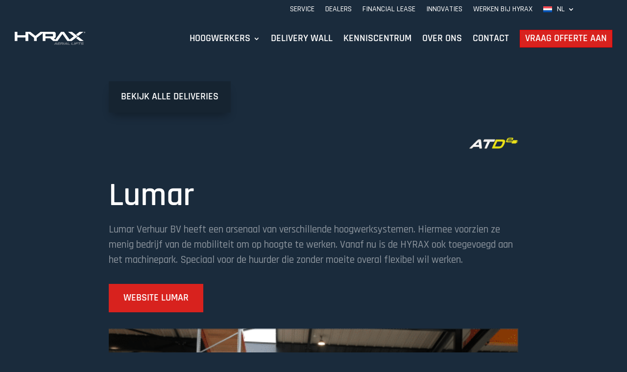

--- FILE ---
content_type: text/html; charset=UTF-8
request_url: https://www.hyraxindustries.com/wp-admin/admin-ajax.php?&action=dm_device_id
body_size: -86
content:
69503d56-6d99-4a68-ae0c-50e3f033512d

--- FILE ---
content_type: text/html; charset=utf-8
request_url: https://www.google.com/recaptcha/api2/anchor?ar=1&k=6LfWR_scAAAAACuIIzK_NP8yU0JNKDPs5WT6VCRS&co=aHR0cHM6Ly93d3cuaHlyYXhpbmR1c3RyaWVzLmNvbTo0NDM.&hl=en&v=7gg7H51Q-naNfhmCP3_R47ho&size=invisible&anchor-ms=20000&execute-ms=30000&cb=e659vvjji8k3
body_size: 48083
content:
<!DOCTYPE HTML><html dir="ltr" lang="en"><head><meta http-equiv="Content-Type" content="text/html; charset=UTF-8">
<meta http-equiv="X-UA-Compatible" content="IE=edge">
<title>reCAPTCHA</title>
<style type="text/css">
/* cyrillic-ext */
@font-face {
  font-family: 'Roboto';
  font-style: normal;
  font-weight: 400;
  font-stretch: 100%;
  src: url(//fonts.gstatic.com/s/roboto/v48/KFO7CnqEu92Fr1ME7kSn66aGLdTylUAMa3GUBHMdazTgWw.woff2) format('woff2');
  unicode-range: U+0460-052F, U+1C80-1C8A, U+20B4, U+2DE0-2DFF, U+A640-A69F, U+FE2E-FE2F;
}
/* cyrillic */
@font-face {
  font-family: 'Roboto';
  font-style: normal;
  font-weight: 400;
  font-stretch: 100%;
  src: url(//fonts.gstatic.com/s/roboto/v48/KFO7CnqEu92Fr1ME7kSn66aGLdTylUAMa3iUBHMdazTgWw.woff2) format('woff2');
  unicode-range: U+0301, U+0400-045F, U+0490-0491, U+04B0-04B1, U+2116;
}
/* greek-ext */
@font-face {
  font-family: 'Roboto';
  font-style: normal;
  font-weight: 400;
  font-stretch: 100%;
  src: url(//fonts.gstatic.com/s/roboto/v48/KFO7CnqEu92Fr1ME7kSn66aGLdTylUAMa3CUBHMdazTgWw.woff2) format('woff2');
  unicode-range: U+1F00-1FFF;
}
/* greek */
@font-face {
  font-family: 'Roboto';
  font-style: normal;
  font-weight: 400;
  font-stretch: 100%;
  src: url(//fonts.gstatic.com/s/roboto/v48/KFO7CnqEu92Fr1ME7kSn66aGLdTylUAMa3-UBHMdazTgWw.woff2) format('woff2');
  unicode-range: U+0370-0377, U+037A-037F, U+0384-038A, U+038C, U+038E-03A1, U+03A3-03FF;
}
/* math */
@font-face {
  font-family: 'Roboto';
  font-style: normal;
  font-weight: 400;
  font-stretch: 100%;
  src: url(//fonts.gstatic.com/s/roboto/v48/KFO7CnqEu92Fr1ME7kSn66aGLdTylUAMawCUBHMdazTgWw.woff2) format('woff2');
  unicode-range: U+0302-0303, U+0305, U+0307-0308, U+0310, U+0312, U+0315, U+031A, U+0326-0327, U+032C, U+032F-0330, U+0332-0333, U+0338, U+033A, U+0346, U+034D, U+0391-03A1, U+03A3-03A9, U+03B1-03C9, U+03D1, U+03D5-03D6, U+03F0-03F1, U+03F4-03F5, U+2016-2017, U+2034-2038, U+203C, U+2040, U+2043, U+2047, U+2050, U+2057, U+205F, U+2070-2071, U+2074-208E, U+2090-209C, U+20D0-20DC, U+20E1, U+20E5-20EF, U+2100-2112, U+2114-2115, U+2117-2121, U+2123-214F, U+2190, U+2192, U+2194-21AE, U+21B0-21E5, U+21F1-21F2, U+21F4-2211, U+2213-2214, U+2216-22FF, U+2308-230B, U+2310, U+2319, U+231C-2321, U+2336-237A, U+237C, U+2395, U+239B-23B7, U+23D0, U+23DC-23E1, U+2474-2475, U+25AF, U+25B3, U+25B7, U+25BD, U+25C1, U+25CA, U+25CC, U+25FB, U+266D-266F, U+27C0-27FF, U+2900-2AFF, U+2B0E-2B11, U+2B30-2B4C, U+2BFE, U+3030, U+FF5B, U+FF5D, U+1D400-1D7FF, U+1EE00-1EEFF;
}
/* symbols */
@font-face {
  font-family: 'Roboto';
  font-style: normal;
  font-weight: 400;
  font-stretch: 100%;
  src: url(//fonts.gstatic.com/s/roboto/v48/KFO7CnqEu92Fr1ME7kSn66aGLdTylUAMaxKUBHMdazTgWw.woff2) format('woff2');
  unicode-range: U+0001-000C, U+000E-001F, U+007F-009F, U+20DD-20E0, U+20E2-20E4, U+2150-218F, U+2190, U+2192, U+2194-2199, U+21AF, U+21E6-21F0, U+21F3, U+2218-2219, U+2299, U+22C4-22C6, U+2300-243F, U+2440-244A, U+2460-24FF, U+25A0-27BF, U+2800-28FF, U+2921-2922, U+2981, U+29BF, U+29EB, U+2B00-2BFF, U+4DC0-4DFF, U+FFF9-FFFB, U+10140-1018E, U+10190-1019C, U+101A0, U+101D0-101FD, U+102E0-102FB, U+10E60-10E7E, U+1D2C0-1D2D3, U+1D2E0-1D37F, U+1F000-1F0FF, U+1F100-1F1AD, U+1F1E6-1F1FF, U+1F30D-1F30F, U+1F315, U+1F31C, U+1F31E, U+1F320-1F32C, U+1F336, U+1F378, U+1F37D, U+1F382, U+1F393-1F39F, U+1F3A7-1F3A8, U+1F3AC-1F3AF, U+1F3C2, U+1F3C4-1F3C6, U+1F3CA-1F3CE, U+1F3D4-1F3E0, U+1F3ED, U+1F3F1-1F3F3, U+1F3F5-1F3F7, U+1F408, U+1F415, U+1F41F, U+1F426, U+1F43F, U+1F441-1F442, U+1F444, U+1F446-1F449, U+1F44C-1F44E, U+1F453, U+1F46A, U+1F47D, U+1F4A3, U+1F4B0, U+1F4B3, U+1F4B9, U+1F4BB, U+1F4BF, U+1F4C8-1F4CB, U+1F4D6, U+1F4DA, U+1F4DF, U+1F4E3-1F4E6, U+1F4EA-1F4ED, U+1F4F7, U+1F4F9-1F4FB, U+1F4FD-1F4FE, U+1F503, U+1F507-1F50B, U+1F50D, U+1F512-1F513, U+1F53E-1F54A, U+1F54F-1F5FA, U+1F610, U+1F650-1F67F, U+1F687, U+1F68D, U+1F691, U+1F694, U+1F698, U+1F6AD, U+1F6B2, U+1F6B9-1F6BA, U+1F6BC, U+1F6C6-1F6CF, U+1F6D3-1F6D7, U+1F6E0-1F6EA, U+1F6F0-1F6F3, U+1F6F7-1F6FC, U+1F700-1F7FF, U+1F800-1F80B, U+1F810-1F847, U+1F850-1F859, U+1F860-1F887, U+1F890-1F8AD, U+1F8B0-1F8BB, U+1F8C0-1F8C1, U+1F900-1F90B, U+1F93B, U+1F946, U+1F984, U+1F996, U+1F9E9, U+1FA00-1FA6F, U+1FA70-1FA7C, U+1FA80-1FA89, U+1FA8F-1FAC6, U+1FACE-1FADC, U+1FADF-1FAE9, U+1FAF0-1FAF8, U+1FB00-1FBFF;
}
/* vietnamese */
@font-face {
  font-family: 'Roboto';
  font-style: normal;
  font-weight: 400;
  font-stretch: 100%;
  src: url(//fonts.gstatic.com/s/roboto/v48/KFO7CnqEu92Fr1ME7kSn66aGLdTylUAMa3OUBHMdazTgWw.woff2) format('woff2');
  unicode-range: U+0102-0103, U+0110-0111, U+0128-0129, U+0168-0169, U+01A0-01A1, U+01AF-01B0, U+0300-0301, U+0303-0304, U+0308-0309, U+0323, U+0329, U+1EA0-1EF9, U+20AB;
}
/* latin-ext */
@font-face {
  font-family: 'Roboto';
  font-style: normal;
  font-weight: 400;
  font-stretch: 100%;
  src: url(//fonts.gstatic.com/s/roboto/v48/KFO7CnqEu92Fr1ME7kSn66aGLdTylUAMa3KUBHMdazTgWw.woff2) format('woff2');
  unicode-range: U+0100-02BA, U+02BD-02C5, U+02C7-02CC, U+02CE-02D7, U+02DD-02FF, U+0304, U+0308, U+0329, U+1D00-1DBF, U+1E00-1E9F, U+1EF2-1EFF, U+2020, U+20A0-20AB, U+20AD-20C0, U+2113, U+2C60-2C7F, U+A720-A7FF;
}
/* latin */
@font-face {
  font-family: 'Roboto';
  font-style: normal;
  font-weight: 400;
  font-stretch: 100%;
  src: url(//fonts.gstatic.com/s/roboto/v48/KFO7CnqEu92Fr1ME7kSn66aGLdTylUAMa3yUBHMdazQ.woff2) format('woff2');
  unicode-range: U+0000-00FF, U+0131, U+0152-0153, U+02BB-02BC, U+02C6, U+02DA, U+02DC, U+0304, U+0308, U+0329, U+2000-206F, U+20AC, U+2122, U+2191, U+2193, U+2212, U+2215, U+FEFF, U+FFFD;
}
/* cyrillic-ext */
@font-face {
  font-family: 'Roboto';
  font-style: normal;
  font-weight: 500;
  font-stretch: 100%;
  src: url(//fonts.gstatic.com/s/roboto/v48/KFO7CnqEu92Fr1ME7kSn66aGLdTylUAMa3GUBHMdazTgWw.woff2) format('woff2');
  unicode-range: U+0460-052F, U+1C80-1C8A, U+20B4, U+2DE0-2DFF, U+A640-A69F, U+FE2E-FE2F;
}
/* cyrillic */
@font-face {
  font-family: 'Roboto';
  font-style: normal;
  font-weight: 500;
  font-stretch: 100%;
  src: url(//fonts.gstatic.com/s/roboto/v48/KFO7CnqEu92Fr1ME7kSn66aGLdTylUAMa3iUBHMdazTgWw.woff2) format('woff2');
  unicode-range: U+0301, U+0400-045F, U+0490-0491, U+04B0-04B1, U+2116;
}
/* greek-ext */
@font-face {
  font-family: 'Roboto';
  font-style: normal;
  font-weight: 500;
  font-stretch: 100%;
  src: url(//fonts.gstatic.com/s/roboto/v48/KFO7CnqEu92Fr1ME7kSn66aGLdTylUAMa3CUBHMdazTgWw.woff2) format('woff2');
  unicode-range: U+1F00-1FFF;
}
/* greek */
@font-face {
  font-family: 'Roboto';
  font-style: normal;
  font-weight: 500;
  font-stretch: 100%;
  src: url(//fonts.gstatic.com/s/roboto/v48/KFO7CnqEu92Fr1ME7kSn66aGLdTylUAMa3-UBHMdazTgWw.woff2) format('woff2');
  unicode-range: U+0370-0377, U+037A-037F, U+0384-038A, U+038C, U+038E-03A1, U+03A3-03FF;
}
/* math */
@font-face {
  font-family: 'Roboto';
  font-style: normal;
  font-weight: 500;
  font-stretch: 100%;
  src: url(//fonts.gstatic.com/s/roboto/v48/KFO7CnqEu92Fr1ME7kSn66aGLdTylUAMawCUBHMdazTgWw.woff2) format('woff2');
  unicode-range: U+0302-0303, U+0305, U+0307-0308, U+0310, U+0312, U+0315, U+031A, U+0326-0327, U+032C, U+032F-0330, U+0332-0333, U+0338, U+033A, U+0346, U+034D, U+0391-03A1, U+03A3-03A9, U+03B1-03C9, U+03D1, U+03D5-03D6, U+03F0-03F1, U+03F4-03F5, U+2016-2017, U+2034-2038, U+203C, U+2040, U+2043, U+2047, U+2050, U+2057, U+205F, U+2070-2071, U+2074-208E, U+2090-209C, U+20D0-20DC, U+20E1, U+20E5-20EF, U+2100-2112, U+2114-2115, U+2117-2121, U+2123-214F, U+2190, U+2192, U+2194-21AE, U+21B0-21E5, U+21F1-21F2, U+21F4-2211, U+2213-2214, U+2216-22FF, U+2308-230B, U+2310, U+2319, U+231C-2321, U+2336-237A, U+237C, U+2395, U+239B-23B7, U+23D0, U+23DC-23E1, U+2474-2475, U+25AF, U+25B3, U+25B7, U+25BD, U+25C1, U+25CA, U+25CC, U+25FB, U+266D-266F, U+27C0-27FF, U+2900-2AFF, U+2B0E-2B11, U+2B30-2B4C, U+2BFE, U+3030, U+FF5B, U+FF5D, U+1D400-1D7FF, U+1EE00-1EEFF;
}
/* symbols */
@font-face {
  font-family: 'Roboto';
  font-style: normal;
  font-weight: 500;
  font-stretch: 100%;
  src: url(//fonts.gstatic.com/s/roboto/v48/KFO7CnqEu92Fr1ME7kSn66aGLdTylUAMaxKUBHMdazTgWw.woff2) format('woff2');
  unicode-range: U+0001-000C, U+000E-001F, U+007F-009F, U+20DD-20E0, U+20E2-20E4, U+2150-218F, U+2190, U+2192, U+2194-2199, U+21AF, U+21E6-21F0, U+21F3, U+2218-2219, U+2299, U+22C4-22C6, U+2300-243F, U+2440-244A, U+2460-24FF, U+25A0-27BF, U+2800-28FF, U+2921-2922, U+2981, U+29BF, U+29EB, U+2B00-2BFF, U+4DC0-4DFF, U+FFF9-FFFB, U+10140-1018E, U+10190-1019C, U+101A0, U+101D0-101FD, U+102E0-102FB, U+10E60-10E7E, U+1D2C0-1D2D3, U+1D2E0-1D37F, U+1F000-1F0FF, U+1F100-1F1AD, U+1F1E6-1F1FF, U+1F30D-1F30F, U+1F315, U+1F31C, U+1F31E, U+1F320-1F32C, U+1F336, U+1F378, U+1F37D, U+1F382, U+1F393-1F39F, U+1F3A7-1F3A8, U+1F3AC-1F3AF, U+1F3C2, U+1F3C4-1F3C6, U+1F3CA-1F3CE, U+1F3D4-1F3E0, U+1F3ED, U+1F3F1-1F3F3, U+1F3F5-1F3F7, U+1F408, U+1F415, U+1F41F, U+1F426, U+1F43F, U+1F441-1F442, U+1F444, U+1F446-1F449, U+1F44C-1F44E, U+1F453, U+1F46A, U+1F47D, U+1F4A3, U+1F4B0, U+1F4B3, U+1F4B9, U+1F4BB, U+1F4BF, U+1F4C8-1F4CB, U+1F4D6, U+1F4DA, U+1F4DF, U+1F4E3-1F4E6, U+1F4EA-1F4ED, U+1F4F7, U+1F4F9-1F4FB, U+1F4FD-1F4FE, U+1F503, U+1F507-1F50B, U+1F50D, U+1F512-1F513, U+1F53E-1F54A, U+1F54F-1F5FA, U+1F610, U+1F650-1F67F, U+1F687, U+1F68D, U+1F691, U+1F694, U+1F698, U+1F6AD, U+1F6B2, U+1F6B9-1F6BA, U+1F6BC, U+1F6C6-1F6CF, U+1F6D3-1F6D7, U+1F6E0-1F6EA, U+1F6F0-1F6F3, U+1F6F7-1F6FC, U+1F700-1F7FF, U+1F800-1F80B, U+1F810-1F847, U+1F850-1F859, U+1F860-1F887, U+1F890-1F8AD, U+1F8B0-1F8BB, U+1F8C0-1F8C1, U+1F900-1F90B, U+1F93B, U+1F946, U+1F984, U+1F996, U+1F9E9, U+1FA00-1FA6F, U+1FA70-1FA7C, U+1FA80-1FA89, U+1FA8F-1FAC6, U+1FACE-1FADC, U+1FADF-1FAE9, U+1FAF0-1FAF8, U+1FB00-1FBFF;
}
/* vietnamese */
@font-face {
  font-family: 'Roboto';
  font-style: normal;
  font-weight: 500;
  font-stretch: 100%;
  src: url(//fonts.gstatic.com/s/roboto/v48/KFO7CnqEu92Fr1ME7kSn66aGLdTylUAMa3OUBHMdazTgWw.woff2) format('woff2');
  unicode-range: U+0102-0103, U+0110-0111, U+0128-0129, U+0168-0169, U+01A0-01A1, U+01AF-01B0, U+0300-0301, U+0303-0304, U+0308-0309, U+0323, U+0329, U+1EA0-1EF9, U+20AB;
}
/* latin-ext */
@font-face {
  font-family: 'Roboto';
  font-style: normal;
  font-weight: 500;
  font-stretch: 100%;
  src: url(//fonts.gstatic.com/s/roboto/v48/KFO7CnqEu92Fr1ME7kSn66aGLdTylUAMa3KUBHMdazTgWw.woff2) format('woff2');
  unicode-range: U+0100-02BA, U+02BD-02C5, U+02C7-02CC, U+02CE-02D7, U+02DD-02FF, U+0304, U+0308, U+0329, U+1D00-1DBF, U+1E00-1E9F, U+1EF2-1EFF, U+2020, U+20A0-20AB, U+20AD-20C0, U+2113, U+2C60-2C7F, U+A720-A7FF;
}
/* latin */
@font-face {
  font-family: 'Roboto';
  font-style: normal;
  font-weight: 500;
  font-stretch: 100%;
  src: url(//fonts.gstatic.com/s/roboto/v48/KFO7CnqEu92Fr1ME7kSn66aGLdTylUAMa3yUBHMdazQ.woff2) format('woff2');
  unicode-range: U+0000-00FF, U+0131, U+0152-0153, U+02BB-02BC, U+02C6, U+02DA, U+02DC, U+0304, U+0308, U+0329, U+2000-206F, U+20AC, U+2122, U+2191, U+2193, U+2212, U+2215, U+FEFF, U+FFFD;
}
/* cyrillic-ext */
@font-face {
  font-family: 'Roboto';
  font-style: normal;
  font-weight: 900;
  font-stretch: 100%;
  src: url(//fonts.gstatic.com/s/roboto/v48/KFO7CnqEu92Fr1ME7kSn66aGLdTylUAMa3GUBHMdazTgWw.woff2) format('woff2');
  unicode-range: U+0460-052F, U+1C80-1C8A, U+20B4, U+2DE0-2DFF, U+A640-A69F, U+FE2E-FE2F;
}
/* cyrillic */
@font-face {
  font-family: 'Roboto';
  font-style: normal;
  font-weight: 900;
  font-stretch: 100%;
  src: url(//fonts.gstatic.com/s/roboto/v48/KFO7CnqEu92Fr1ME7kSn66aGLdTylUAMa3iUBHMdazTgWw.woff2) format('woff2');
  unicode-range: U+0301, U+0400-045F, U+0490-0491, U+04B0-04B1, U+2116;
}
/* greek-ext */
@font-face {
  font-family: 'Roboto';
  font-style: normal;
  font-weight: 900;
  font-stretch: 100%;
  src: url(//fonts.gstatic.com/s/roboto/v48/KFO7CnqEu92Fr1ME7kSn66aGLdTylUAMa3CUBHMdazTgWw.woff2) format('woff2');
  unicode-range: U+1F00-1FFF;
}
/* greek */
@font-face {
  font-family: 'Roboto';
  font-style: normal;
  font-weight: 900;
  font-stretch: 100%;
  src: url(//fonts.gstatic.com/s/roboto/v48/KFO7CnqEu92Fr1ME7kSn66aGLdTylUAMa3-UBHMdazTgWw.woff2) format('woff2');
  unicode-range: U+0370-0377, U+037A-037F, U+0384-038A, U+038C, U+038E-03A1, U+03A3-03FF;
}
/* math */
@font-face {
  font-family: 'Roboto';
  font-style: normal;
  font-weight: 900;
  font-stretch: 100%;
  src: url(//fonts.gstatic.com/s/roboto/v48/KFO7CnqEu92Fr1ME7kSn66aGLdTylUAMawCUBHMdazTgWw.woff2) format('woff2');
  unicode-range: U+0302-0303, U+0305, U+0307-0308, U+0310, U+0312, U+0315, U+031A, U+0326-0327, U+032C, U+032F-0330, U+0332-0333, U+0338, U+033A, U+0346, U+034D, U+0391-03A1, U+03A3-03A9, U+03B1-03C9, U+03D1, U+03D5-03D6, U+03F0-03F1, U+03F4-03F5, U+2016-2017, U+2034-2038, U+203C, U+2040, U+2043, U+2047, U+2050, U+2057, U+205F, U+2070-2071, U+2074-208E, U+2090-209C, U+20D0-20DC, U+20E1, U+20E5-20EF, U+2100-2112, U+2114-2115, U+2117-2121, U+2123-214F, U+2190, U+2192, U+2194-21AE, U+21B0-21E5, U+21F1-21F2, U+21F4-2211, U+2213-2214, U+2216-22FF, U+2308-230B, U+2310, U+2319, U+231C-2321, U+2336-237A, U+237C, U+2395, U+239B-23B7, U+23D0, U+23DC-23E1, U+2474-2475, U+25AF, U+25B3, U+25B7, U+25BD, U+25C1, U+25CA, U+25CC, U+25FB, U+266D-266F, U+27C0-27FF, U+2900-2AFF, U+2B0E-2B11, U+2B30-2B4C, U+2BFE, U+3030, U+FF5B, U+FF5D, U+1D400-1D7FF, U+1EE00-1EEFF;
}
/* symbols */
@font-face {
  font-family: 'Roboto';
  font-style: normal;
  font-weight: 900;
  font-stretch: 100%;
  src: url(//fonts.gstatic.com/s/roboto/v48/KFO7CnqEu92Fr1ME7kSn66aGLdTylUAMaxKUBHMdazTgWw.woff2) format('woff2');
  unicode-range: U+0001-000C, U+000E-001F, U+007F-009F, U+20DD-20E0, U+20E2-20E4, U+2150-218F, U+2190, U+2192, U+2194-2199, U+21AF, U+21E6-21F0, U+21F3, U+2218-2219, U+2299, U+22C4-22C6, U+2300-243F, U+2440-244A, U+2460-24FF, U+25A0-27BF, U+2800-28FF, U+2921-2922, U+2981, U+29BF, U+29EB, U+2B00-2BFF, U+4DC0-4DFF, U+FFF9-FFFB, U+10140-1018E, U+10190-1019C, U+101A0, U+101D0-101FD, U+102E0-102FB, U+10E60-10E7E, U+1D2C0-1D2D3, U+1D2E0-1D37F, U+1F000-1F0FF, U+1F100-1F1AD, U+1F1E6-1F1FF, U+1F30D-1F30F, U+1F315, U+1F31C, U+1F31E, U+1F320-1F32C, U+1F336, U+1F378, U+1F37D, U+1F382, U+1F393-1F39F, U+1F3A7-1F3A8, U+1F3AC-1F3AF, U+1F3C2, U+1F3C4-1F3C6, U+1F3CA-1F3CE, U+1F3D4-1F3E0, U+1F3ED, U+1F3F1-1F3F3, U+1F3F5-1F3F7, U+1F408, U+1F415, U+1F41F, U+1F426, U+1F43F, U+1F441-1F442, U+1F444, U+1F446-1F449, U+1F44C-1F44E, U+1F453, U+1F46A, U+1F47D, U+1F4A3, U+1F4B0, U+1F4B3, U+1F4B9, U+1F4BB, U+1F4BF, U+1F4C8-1F4CB, U+1F4D6, U+1F4DA, U+1F4DF, U+1F4E3-1F4E6, U+1F4EA-1F4ED, U+1F4F7, U+1F4F9-1F4FB, U+1F4FD-1F4FE, U+1F503, U+1F507-1F50B, U+1F50D, U+1F512-1F513, U+1F53E-1F54A, U+1F54F-1F5FA, U+1F610, U+1F650-1F67F, U+1F687, U+1F68D, U+1F691, U+1F694, U+1F698, U+1F6AD, U+1F6B2, U+1F6B9-1F6BA, U+1F6BC, U+1F6C6-1F6CF, U+1F6D3-1F6D7, U+1F6E0-1F6EA, U+1F6F0-1F6F3, U+1F6F7-1F6FC, U+1F700-1F7FF, U+1F800-1F80B, U+1F810-1F847, U+1F850-1F859, U+1F860-1F887, U+1F890-1F8AD, U+1F8B0-1F8BB, U+1F8C0-1F8C1, U+1F900-1F90B, U+1F93B, U+1F946, U+1F984, U+1F996, U+1F9E9, U+1FA00-1FA6F, U+1FA70-1FA7C, U+1FA80-1FA89, U+1FA8F-1FAC6, U+1FACE-1FADC, U+1FADF-1FAE9, U+1FAF0-1FAF8, U+1FB00-1FBFF;
}
/* vietnamese */
@font-face {
  font-family: 'Roboto';
  font-style: normal;
  font-weight: 900;
  font-stretch: 100%;
  src: url(//fonts.gstatic.com/s/roboto/v48/KFO7CnqEu92Fr1ME7kSn66aGLdTylUAMa3OUBHMdazTgWw.woff2) format('woff2');
  unicode-range: U+0102-0103, U+0110-0111, U+0128-0129, U+0168-0169, U+01A0-01A1, U+01AF-01B0, U+0300-0301, U+0303-0304, U+0308-0309, U+0323, U+0329, U+1EA0-1EF9, U+20AB;
}
/* latin-ext */
@font-face {
  font-family: 'Roboto';
  font-style: normal;
  font-weight: 900;
  font-stretch: 100%;
  src: url(//fonts.gstatic.com/s/roboto/v48/KFO7CnqEu92Fr1ME7kSn66aGLdTylUAMa3KUBHMdazTgWw.woff2) format('woff2');
  unicode-range: U+0100-02BA, U+02BD-02C5, U+02C7-02CC, U+02CE-02D7, U+02DD-02FF, U+0304, U+0308, U+0329, U+1D00-1DBF, U+1E00-1E9F, U+1EF2-1EFF, U+2020, U+20A0-20AB, U+20AD-20C0, U+2113, U+2C60-2C7F, U+A720-A7FF;
}
/* latin */
@font-face {
  font-family: 'Roboto';
  font-style: normal;
  font-weight: 900;
  font-stretch: 100%;
  src: url(//fonts.gstatic.com/s/roboto/v48/KFO7CnqEu92Fr1ME7kSn66aGLdTylUAMa3yUBHMdazQ.woff2) format('woff2');
  unicode-range: U+0000-00FF, U+0131, U+0152-0153, U+02BB-02BC, U+02C6, U+02DA, U+02DC, U+0304, U+0308, U+0329, U+2000-206F, U+20AC, U+2122, U+2191, U+2193, U+2212, U+2215, U+FEFF, U+FFFD;
}

</style>
<link rel="stylesheet" type="text/css" href="https://www.gstatic.com/recaptcha/releases/7gg7H51Q-naNfhmCP3_R47ho/styles__ltr.css">
<script nonce="-EIlI4LeRmcBj0VLRSbWpQ" type="text/javascript">window['__recaptcha_api'] = 'https://www.google.com/recaptcha/api2/';</script>
<script type="text/javascript" src="https://www.gstatic.com/recaptcha/releases/7gg7H51Q-naNfhmCP3_R47ho/recaptcha__en.js" nonce="-EIlI4LeRmcBj0VLRSbWpQ">
      
    </script></head>
<body><div id="rc-anchor-alert" class="rc-anchor-alert"></div>
<input type="hidden" id="recaptcha-token" value="[base64]">
<script type="text/javascript" nonce="-EIlI4LeRmcBj0VLRSbWpQ">
      recaptcha.anchor.Main.init("[\x22ainput\x22,[\x22bgdata\x22,\x22\x22,\[base64]/[base64]/UltIKytdPWE6KGE8MjA0OD9SW0grK109YT4+NnwxOTI6KChhJjY0NTEyKT09NTUyOTYmJnErMTxoLmxlbmd0aCYmKGguY2hhckNvZGVBdChxKzEpJjY0NTEyKT09NTYzMjA/[base64]/MjU1OlI/[base64]/[base64]/[base64]/[base64]/[base64]/[base64]/[base64]/[base64]/[base64]/[base64]\x22,\[base64]\\u003d\\u003d\x22,\x22wrTCszzDijhrCsKsw7HDqMK6wrJ3PjjDvwjDjsKFwpRKwrQlw6VIwpUiwpsgQhDCtRdxZjc7MMKKTEPDksO3KWnCm3MbB2Ryw44iwprCoiEiwpgUEQbCnzVhw6HDgzVmw5PDh1HDjwgWPsOnw5/DrGU/wofDjm9Nw6pFJcKTbMKOc8KUO8KQM8KfKHVsw7NMw5zDkwkZBiAQwp7CnMKpOARNwq3Dq2YTwqk5w77CqjPCsy/CkBjDicOkSsK7w7NFwrYMw7gXC8OqwqXCsXkcYsOiWnrDg2zDtsOifzrDrCdPbkBzTcKsFAsLwrwQwqDDpnlnw7vDscKiw5bCmic3CMK4wpzDrcODwqlXwq4/EG4TbT7CpDfDuTHDq3TCssKEEcKvwoHDrSLChlAdw506OcKuOWLCtMKcw7LCr8KfMMKTeR5uwrl1wrg6w61Owo8fQcK+Ix03DxplaMOwP0bCgsKYw7pdwrfDhyR6w4gSwrcTwpNjbHJPGEEpIcOiVhPCsH3DpcOeVVFhwrPDmcObw58FwrjDt18bQS4nw7/Cn8KQPsOkPsK5w6h5Q2zCng3CllR3wqx6PcKiw47DvsK5K8KnSnfDicOOScO6HsKBFXXCi8Ovw6jCmTzDqQVXwrIoasK+woAAw6HCtcOpCRDCosOKwoEBESZEw6EJTA1Aw71ldcOXwqLDscOsa3YfCg7Dt8KQw5nDhGTCicOeWsKQKH/DvMKDGVDCuDh2JSVNb8KTwr/DtsKvwq7Dsjo2McKnH2rCiWEqwotzwrXCmMKAFAVSAMKLbsO4dwnDqT/[base64]/E8KbRG5Kw4PDvzQsEMKMwpkpwopAw4xaMQ0hasKfw6ZZBxd8w5pzw57Dmn4QfMO2dTAKJHzCu2fDvDNlwrlhw4bDvcOGP8KIel1AesOXPMO8wrYLwol/EhLDoDlxDMK1UG7CtwrDucOnwoY1UsK9fsOHwptGwqlsw7bDrA9Jw4gpwpxnU8OqFHExw4LCoMKTMhjDtcO9w4p4wrxqwpwRfF3DiXzDnHPDlwsdPRt1cMKtNMKcw6ccMxXDtcKxw7DCoMKhPw3DpR/CssODLcO5PQjCrcKMw6sGw4wSwpDDsDEhwqbClT7Ck8KOwohAMiN1w4w+wrLDtcOHVinDlTLDrcKTNMOsFV1iwp/DiAnDkAcpYMOWw5hLSsOgcnldwoBWbcO8VMKoU8OhJ3Qnwox1wqPDnsODwrrDvsO+wrVcwqvDh8Kqb8OpeMOxKXPClHbDjX7Cp04PwqHDo8Ozw7cmwpjCq8KeHsOLwpFew7XDi8KUw6zDqMKywqzDkmLCuBLDs1JoD8K0LcO0ejthwol3wpUwwq/DqcOQL0rDi3pjOcKkHC/Dpz1KAsOGwpzCoMOGwrbCqsOxNRLDucK1w4ctw4/[base64]/w6h/[base64]/wqPCvi7CjUsLEcOew7sEw5nCsG1IESfDpMKDw6U5IsKxw5TDscOnVsOOwocqVD/CiGLDhjdHw4zCgXtEc8KSMEbDmzlDw6RbfMKVLcKKHMKrYGgpwpwSwrVRw4Uqw75rw7fDsCEMXU0ROcKOw5tgGcOewpDDtcOvO8K7w4jDmVx/BcOBTsK1fW/CpxxWwrJDw6rCj2x5XD9nw6jCgVIJwpxfB8OJD8O0Ow0rCRJPwpbCnlJAwp3CtW3CtUPDhsKEeF/Cu3tlNsO0w6ldw7AMLMOuOXMqcMKtc8K6w6p5w4cREy5zWcOQw4nCtMO1AMK3NhXCpMKVHMK+wrjDgMOOw7Igw7fDl8OuwolsAhguwpvDpMOVe0TDq8OSS8OFwq8KdcOPa2F8TRbDqcKZe8KPwqfCnsO6fF/Dnz7CkV3DsjJuY8OmEcKRwprDkMKowqcEwpIff0x4a8Ofwq1FSsO4Ch7DmMKLNHXDvg81YmdmE1rCncKkwqojVgTCqcOSIHfDiA/Dg8KswpkgccOKwo7Dh8OQM8O5IgbDj8Kww4NXwpvCh8KKwonDoHbCvA0vw6EEw51gw5fDlcOCwrbDlcO4FcKjb8OZw512wpbDiMKrwr1ow6rCiR9gEcOEMMKban/Cj8KUKX/CmsO0w4EKw4JZw4xrLMOdV8ONw6guw5LDklPDhMKow4jCu8OJKGscw6oBAcKydMK6A8K3LsOjLHrDrSxGwqrDmsOxw6/[base64]/CoMOYIsKGw5Fnw7I9IcKGwp7Cg8OpwqwhEsKNw6x+wrjClXnCgMOJw63CmsO8w4ZtEsKgaMKIwo7DnArCn8O0woUIMVskTRXCr8KvXx0wasKpBlrDkcOuw6PDsztVwo7DmH7DjAfCvxNgBsK1woHCulp5w5bCjQFlw4PClnDCt8KzI3wewqXCgMKXw4/[base64]/[base64]/d8Kvwq7CuRrDtFQnw6DDu8KkJMKfUcOpDcO1asKQKsKbX8OsIipvUsOmOlhOKEAtwoFSNcKKw7HCvcK/w4DCuELCgzrDjcOsTcK2UnVywoEJFjMpHsKIw74rFsOiw4jDrsK4EVtwecOAw6rCnwgqw5jCrljCpAQcw4BRECsIw4vDlEFhdj/CtQh1wrDCmwTCryEvw6FpFMORwp3DpR/DhsKbw4QUwqrCj0hOwq1oWcO8W8KKSMKZQ1/Dpy1nI1ITNMOeAgg0w5jCnk/[base64]/CunA6XcOsw4RiCcK4w742VmJ3w7YPwoMYwq7Do8Kmw4rDtXJ+w44Hw6vDhwBqe8OVwoF6T8K/IQzCnhvDrwA0SsKHTifCkVE3I8KsecKhwpzCpkfDvXEawq8SwpBSw600w6bDj8Orwr/DtsK/fgLDryEwbVdQBywcwpFFwo8gwplHw51PBRjCvkDCnMKrw5gCw5t9w5fCsW8yw6rDsg/Dq8KawpnCvnnDgTnDsMOZXxFsNcKNw7ppwrDCncOcw5UrwoBUw6ADY8ODwpHDm8KACXrCpMOzw6gvwpnDtTwbwq/DosKXIl4kdzjChgZlc8O1VV7DvMKuw6bCsCrCnsOKw6DDjcKtwoA0SMKSLcKyXcOHwqjDmHxvwoZ2wofCqmsfVsKKZcKrQjbCsnk4PcK/wrjDicKoGClafmHCkB3CiEDCq1wdJMO6TcObWG7CqXjDlH/[base64]/wpHChTrCqsORRUVZQBQJwo3Ci8K1w4PCi8KDw4cDcABmTEUXwpXCrEXDsnfCucOBw5vDhMKJdW7CjE3CvcKTwpvDjMKOwpgHPxTCoC84MBXCmsOzPkXCk0XCgMOFwoPCtUklfwdrw6LDjHDClgkWG35Qw6HDnTZKfDhANsKNa8ODHg3CjsKHRMO9wrUpfkhCwp/CjcOgCsKYKiQpGsOvw4vCrRjDoGcVwqDCgsKLwpjCrMOgw6bCvcKmwqY4w5DClMKfA8K9wonCv1dIwqY8S2vCgMKMw7/[base64]/DlRA9wr7Dvhp1wodGaRDCnWfCmMKGw4jCtMOHwodHw7fDmsKhVVHCpsKRbMO9woRLwqIuw5nCiBQowroJwrTDsXN/[base64]/[base64]/[base64]/Cvz5cw5AVwogiGCokw7NQVHTDsQsIw6jDoMK1VRp0wqZqw68OwqDDsBLCoATCjsO+w5/Ds8KKBQVMQMKLwpfDqHXDiD4/D8OqMcOXwosUGMOtwrTCgcKAwp/CrcKzKgIDYTPDkQPCl8OJwpDCly04w7jCgMOeLV7CrMK7WcO+EcOTwoXDt3LCrQlJN33Chm5AwrTClgdJQMKDDsKNQX7DkGHCiT8VV8OhO8OjwpTCrmEJw5/Cl8KUw5psOinDgnsqP2TDi1AUwo3DpVzCpl/DryJqwqx3wqXCtnhDDhcEbsKkO24jcsOpwp4WwqBhw4gNwrwkbgvDoR9dDcO5X8KUw4nCm8OOw6XCkUcjVMOpw407XMOTTGxgXXAWwpcawopSwprDuMKOEMOQw7fDncOccEAOOE/Cu8Oow4kgw6k5wrbDlCLCtcKAwop5w6XCvCzCisKGNlgEKFfCn8OxWDcCw5/DmiDCpsOPw79sYnwjwrU5MMKBT8Oyw6otwoA7GsO4w6fCvsOGAsKvwr9rEjfDtWgdPMKbYDzCiXA9w4DCtVwQw7FFMsOKOGjCoXnDosOvYSvCmFgmwppSW8KlVMKreFR7EXDCpzLClsKbSifCtE/DgjtoCcKXwo85wonCqMK4dgBdDVcXQsOAw5PDi8OIwp7DiGVsw6YxXnLCiMOXVXDDncO2woAWMsOfwpHCtx0Gf8KdAXPDnCrCnsOJbhARwqp4RzbDvw43w5jCqSjCqR15w7hfwqvDtlsjVMOXc8K8w5YZw50Iw5ApwqXDqMOTwpjClhLDtcOLbDHCt8O0LcK/TmfDj0pyw4k6JsOaw4PCp8Otw65WwoxYwoxIQDDDt0TChQkOw4nDosOMacOqB1crwpgNwrzCt8KFwqnCisK7w7vCvMKwwoEowpAyHS0Mwr80YsOOw4DDrShFOBAqX8OywrTDi8O/OUPDvGHCuFFrPMKxw4XDqsKqwqnCrUAwwozCiMODbsO4wqkCAQzCgMO+NicYw6/DhiXDv3h9wrN6IWx4SnvDukHCgcOmKFvDlMKbwr0sY8O+wozDsMOSw6XDkcKTwpvCjmbCmWDDtcOIdF7Ct8OnfgTDpsObwr/Dt0bDrcKsQyXCrMKePMKCwqzCl1bDrSwBw6UFLmDCmsKbMsKgdMO5WMO+SMO6woIQQ1TCiynDmsKhNcKNw6rDmS7CsWgsw4fCscOSw4jCtcKFYQ/DnsOBwr4wBDnDnsK2BAw3b0vCgsOMSjMRNcKRecK5NMKLw5/CqcOWNcOSfMOWwqo7cFPCp8OZwqnCk8OAw7MlwoPDvglAfcO6OR/[base64]/CrU0DwrbDmxpawqDCrz3DoEjCkcOPD8OwBcOgTsK/w4JqwqnDj3TDqcKvw5Yiw6o/FDUgwoxZLFdyw4E5wo97w5cyw53CvsOMbsOAwq3CgMKGNcOFAF1oJMKPKg/Cq2DDgxHCuMKlPcODKMOmwr85w5DCiQrDvcOpwpnCjcK8bFRBw6wawqnDrcOlw514RjN6SMKObRbCgMO6fFTDucKYTcKidU7Dmj0lSsKKwrDCtDbDv8OJVXdBwo46wrpDwqBLEAYJw7BPwpnDk1F6W8O/IsKzw5gZSX1kXEjCrkAhwrzDsD7DosKHaxrDpMOIBcK/wo/Dl8KxXsOJG8OCRE/CnsOMb3B+w5t+V8OTG8KswrTDvj5IBnjClEwjw4Muw44fQhJoAMOFY8OZwp84w5xzw7JWVcOUwq5Zw44xYsKzF8OAwp8hw4vDp8O3GwUVKz3Cu8KMwr/DmMObwpXDk8Kfwrw8AHjDiMK5ZcOVwrfCnBdnRMKnw7FiK0/CnMOcwpfCm3jDhcKhbnbDtTfCgVJFZcOOCD7DusO/w7Epwr7Ck1kYSTM6NcKpw4AWDMKIwqwWDQfDp8K0fhjClsOmw4xQwojDlMO0w6QPOncvwrTCj3FewpZuXXhkw7HDtMKOwpzDsMOpwoFowrnCiSkbwp7CoMKVFcK2wqFLQcO+KhfCjUXCu8KVw4DCrGdIfMOpw7sPCDQSemTDmMOid2/Do8KBwqx4w6IPWVnDjx4ZwpHDkcKyw4nCscOjw4VJVF0sGkBhW0jCvsKycwZwwpbCtFzCmkcYwpEQwrMYwoPDvMOIwogCw5nCusOkwoXDjh7Dgz3DgTxfwqU9YU/CqMOmw7DCgMKnw5/CvcKme8KMS8O+w7bDp07CucKQwpsTwoHCrGRPw7/Dn8K7ERoqwr7DoArDlBzCv8OfwqrCvW45wop8wprCj8OwC8KJScO/WmQUD38fbsKRw48Hw6gKOWwOFsKXHTsLfgTDmWEgTsOwJE0QFsKNcm7CgzTDmXURw408w43Ct8Oewqp3wpHDtmAPAi46wpfDosKgw73ChFDDiTnDicO1wqlaw6LCmQxSwoTDuArDqMKow7LDskQOwrAlw6E9w4jDt1/DqErCi0HDtsKvChXCrcKHwqDDqUcLwpAyPcKHw45NB8KuVcORw6nCgsOTdjbDrMKlwoZVw5ZWwoDCrDNIZ1/DmcOZw7DClD1qSsOqwq/DisKDIhPDtMO1w7F8CcOtwp0raMKxw5sWH8KwcT/CmsK0dcO5OwvDqmVFw7gwW0/DhsK0wrXCl8KrwqTDq8K6PRF1wp/[base64]/DsMKxLMK9fT0dczZUFcO0wp5YwrkCwp4jwrLCpyU7fnJldsKbLcKAeHfCrsO3UGErwo/[base64]/DmMKBMBoHwpbDpWnDqMONwqPDpMKoJQbDj8Oxwp7CiV3CgXZSw4nDisKvwqscw5JOwrPCu8KDwr/Dn13DhsK9wqjDin5ZwoZhw7MNw7rDsMKdasOEw45uBMOzSsOwfAzCn8OWwoQvw7rChxPChy8UdDnCvD5awrfDoB1maQTCuQzDpMOOWsK/[base64]/[base64]/Y8KMPMOpZzEKw5ckfcOcw4rDhcK+KCnDkMOyCndmw4kTXS1tUsKLwoTCg2dEGMOpw7DCtcK7wqXDiQjCi8Otw4TDisOSXsONwprDqsOPO8KOwqjCs8O2w5ADZMOwwrEZw5zCrzxZw6w/w4UUw5AeRQrDriJVw6tPYcOJcsKFU8K3w7B5D8KmdsKTw6jCtcKfW8Kvw6PClzoXfHrCrn/DukXCl8KLwqQJwrEowrJ5McKWwopCwpxjEk3Dm8OYwqzDuMOFwr/CicKYwo7Dj2nDnMO2w4dDwrE/w7jDrmTClRvCtn0AR8Oww6dpw47DsEvDhmzDj2AycAbCjVzCtl1Uw5UYVmjCjsOZw4nCqMOHwodlIMOgC8OsfMOte8KWw5Yjw6BpVcO1w5sFwoLDqSYSP8KeBsOoAMKOPR7CrsKCAR/CscO0wpvCoUPCr2wvQcOMwp/CmCMEaQNww7jCjMOTwo4Ww5Ahwq/[base64]/DoyJyW2pMa3xWw7EFwrXCrDLCnSPDnW52wqxRd2xXCxTDvMKpL8OQwrBVPFkKOg7DncO6U1heQEE0R8OrUMKCcgEnQhDDscKYD8KBLxlbeQRNbhobwrfDsD58D8KRwo/CoTbCiDlbw5onwpwXHlAuw43CqmfCvk/DtsKYw5V7w6oYSsOZw7ALwrjCvMKjZmrDlsOuEcKRNsKnwrHDmMOow5LCoQHDhBswIgfCpxp8NUfCuMO1w5orwrfCj8K+wozCnD4fwqxUFGDDpiwdw4jCuCXDj38gwqPDqF3ChR/CqsKfw4o9L8OkZcKVw7jDsMKxY0YBwoHDqMOMNEgOTMOKNgjDlDJXw6jDt3cBUsOhwoYPChLDkidLwojDp8KWwrUFw6AXwqXCosOFwrNMMEvCrxpjwq1ww5LCiMO/bMKPw4rDs8KaMBhaw6wnKsKgLzLDkzZtfXHCt8K/EG3DgcKmw7HDsD0DwrfCj8ODw6Uew5fCl8KKw6rDssKrHMKMUHICVMK1wqwnb1LCmMK+wo/DqhfCu8Onw6TClcORFxBTZk/CkzTCg8KmNQ3DoAXDpFnDm8O0w7J6wqZ8w7TCk8K1w4bCi8KifT/CrMKNw516IwMyw5h3EcOTDMKmdsKrwrdJwp/DucOBw4FdSMO4wrzDkiRlwr/Du8ORHsKawpU2asO3WsKXJ8OadcORw4zDnE/[base64]/[base64]/[base64]/DvMK3Qm1VI8K/w7rCtC3DvmFEZMKoFDNeAxbDsjxEWWrCiSvDiMORworCknZdw5bCrl8nUg1OVMOrwrEpw49Fwr1XK3PCnnkowp1GVn7Cp1LDpkbDs8Klw7TCuyo+O8K/w5PDqMOHDAMXbVEywpAeRsKjwqDDhXohwo5/Gkofw6Nhwp3DniMRPy54w7UZQsOfBcKDwqfDosKZw6Ymw57ClhfCpMOMwpQDOcKqwql3w78EOFQKw54JacKmGxDDr8OoA8OXfcKwJMOUJcOrfhDCvMOHLcOww7wdGzEwwrPCslrDuT/Dr8KfGB3Dl00twqthPsOqwoluw7sbPsOtLMK4DSw2ahUsw4gcw5jDuBjDjhk3wrXCnMOHQyo7WsOXwqrCi1cAw7UEY8Oow7PDgsK2wrXCsEPCrWJGd0wXWMKSGcKRQsOJfcKUwqk/w591w7BVdcOjwpMMPcKAZTBac8OHw4kpw6rDn1A7Wzhbw4lUwrfCrSxLwp/DscO6ZSwZXMKEH0nDty/CocKLZcO3AEzCrk3DlMKSGsKRw7tMwqLCgsKDLkLCk8O9VXxFw7l3XBrDn07DhiLDmkXCl09Ew7YAw78Kw4szwrc6woPDmMO2ZsOjC8OXwrjDmsK6wo5pOcO5DCnDisKKw5TChMOUwo04ajXCpVDCl8K8LyM/wpzDgMKUAEjCohbDtmkWw4LDvcK1fRFPUWQ8woc6wrnCjzkfw6NXeMOWw5Zmw5ALwpXCvA1Kw4RZwqPDn2tUHMKgP8OpE33DkENZVsO6w6N5wpzCjAFQwplSwrs1W8OowpVLwovDjcKCwpknaWbCkHvCisOzR2TCs8OFHH/[base64]/OcKDacOEPihGw53Dtz/Cq1PCh07DrmPClXXDm18uWQfCgVLDnkhETcKpwrIMwpBEw5g/woxtw75tecObNTzDihB4CcKCw5MJcxZhw7ZZKMO0w7Fqw5HCl8Oqwo5uNsOhwqAtFMKFwoTDjsKMw6/[base64]/DnMK3w7QoLmJSw5VlasKWw6/CuTLCocORw5I+woPCrMKMw5fCjyFMwqPDsgJ+YMOkFSAhwp/DjcO/wrbDjhV8IsOSIcONwp59asKSGExowrM4acOhw5J8w5w/w5HDtWIzw4rCgsKVwo/Cv8KxG0UwVMKzKxHDmFXDtj9awqTCncKhwofDpB7DtsOmAj3DhcOew7nCnsOJMy7DkUbDg0g+wqTDjcK5M8KIR8KNw45ewo/[base64]/CuMKFZMKmDsOTw5oLwr1ZwqvCpcK9R1trMxfCksKYw7hyw7nCrQ4Rwq9+dMK2w6HDg8KwMsKQwoTDqMO4w6c8w5VcOnR9wq03IEvCq2HDhMOgMELDk0PDh0MbPsOewq7Do2gWwoHCicKNLlBzw4nDn8OOYsK4Ii/Djl3Crx4VwoFUYTHCmcKxw4oIXlfDqgHDjsOfNkHDq8K1CAVSJ8KeGCVLwp/[base64]/ThU+w4FbfRQuwpped1TDlj3CqWUcwoN9wrEowrNowoE7wq3DlRVWfsO1w5bDnQpNwo/[base64]/CujUEwqjClcK4A8ObwrbDk8Oqw6VPw4rCusKtw58cwqfCm8ODw7N+w6LClmxXwojCv8KQwq5Rw4UTwqUgPMK0SDbDoy3Dq8KDwq5EwobDg8OPC2HDpcKZwp/CqmFeJcKaw7R7wpnCuMKGSMOsESPCmXHCqiLDjTw+JcKhIFfCi8KuwpV1wo8bb8KbwpjCmC3DuMOHLm3CiVQEG8KRU8KWY3zCrR/DqVbDp1hsdMKMwr7DrSVREmJKSyJkUElOw5c5LAPDgU7Dl8KRw73CvEACa3rDiQQ+LF/CicOjw7QFb8KXW1wwwrpvVllxwoHDusOLw77DoSEnwp9pfj4JwpxBw4/CmWJDwotTGMKswozCuMKIw44Ew7BvDMOEwqjDpcKLOcOiwozDl3vDiirCicKVw4zCmjkSbAh8w5/CjS7DgcKFUDjChAwQwqXDtz/Dvx9Sw5UKwq3DhMOww4VewoDCvVLDt8Orwp5hHw1tw6omDsK7wq/Dm0vDhhbCpEXClMK4w4lowrPDmMOowo/[base64]/DpUcqRXLCtD8Xw5fDlFDDsXhCVMKzw4nCrMKYw7HCh0F9IMObTy0hw60Zw7zDlQnDqcKowoAEwoLDucKvZ8OXL8KOcMOiYMKzwoQnacOjMzQmIcOIwrTCuMO1woPDu8KWw6DCucOEFWV/J0HCp8OaO0l5XjI6fzd8w5rCjsK3Ai3CpcO8I2LCrFlXwqM/w7vCsMOlw7JyGMOtwpdLUl7CscOtw5JTDRrDgD5Zw67ClcO/[base64]/LsOqLMOnw7PChMOlw49xwqRjw5jDpRdsw7oLwp7CkDVAJMO8QcOVw5bDu8O/[base64]/DjkVIAcOtw5s+w5zDkTDDjxvDoMOAw4HCqzLDhcOJwrPDonHDicOJwq3CvsK7wqHDuXMQRsOIw6Ybw7zCtsOga2/[base64]/[base64]/[base64]/CqsKLwrwUwqk+IMKhwoPCrgUww6nDicOMIgbCsQYhw6MUw7HCusO1w4MywojCtnIWwoEQw4AOYFjCksO/[base64]/w5fDi0F8KcKge1JnUsO0woJQTlLDoMO3woJoSzNJwpUSN8KBwoNDa8O/wqzDsXlxZFgWw4oQwp0PH2o/Q8OtccKcOTLDqMOPwo3Ds01qBcOBeFISw5PDosKIM8KtVsK0wol8woLDqhECwoNgb0vDjkosw7wRN0rCtMOTajs6RAXDv8OsZj7Ch3/DhTZ+eiJ+wqHCv03Do3ROwo/DgEIwwpcRwqNrNcOuw51sEk3Dp8Kbw6x/GyICPMOrw4/Dt2QLNGHDlA/Dt8KewqBvw7bDqAjClsO5VcO2w7TDgcO/[base64]/DvMOsYBgmGsKULsO4wohNcsOkw6vCi3TDvAzChBLCul0awrF1b2Vew4nChsKKZD7Dj8Ouw6bCv01vwrV+w4nCgC3CqcKMAcKHwozCgMKYw6DCmybCgsOlwqAyKRTDjsOcwobDqCMMw5lJf0DDj2NAN8OIw5DDsAB+w6xaeknDg8KwLkc6VFI+w7/CgsKrY3DDqw5HwpMrwqbCscKHQsORJcKgw6YJw61gb8OkwpHCu8K0FFDCpnjCtgdzwpfDhg5YOcOkagBcYGkRwpbCk8KTC1IWRCHCosKHwp5zw6/DncOBO8OtG8KxwpXClREYA1jDt3sXwqErwoPDtcOoRSxlwpnCtXJFw47ChMOxF8OTU8KLBAR2w4PDvDrCjEHCo3FvBMKFw65YYjAqwppMTAPCjC04UcKhwq3CiR9Fw5HCsB3CnsOhwpTCnjbCucKDOsKWw6nCkxTDl8KQwrDDj0fCowNbwpUhwrU/EnXCkcOGw43Du8ORUMOwT3TDlsOFVCE0w50jYTXDlBjDgVcKN8O/Z0fDqlvCvMKKwrPCuMKyX1MXwp/DmcKzwoQzw4A9w6zDqRbCsMK5w4Vlwo9Nw7Rtw4l0b8KdL2bDgMO9wrLDnMOOFcK5w57DnDYXRMOnbELDpn9nB8KxJ8O/w5tse3dZwqcmwp3DlcOOGGXDrMKwHcOQIsKbw7fCrS1ZWcKYwqhCHnfDu2bCrW3CrsKLwpUJN07CtMO9woLCtANnRMOww4/Dk8KFYmXDr8OlwpAnR3Z3w79Lw7fDvcODbsOAw5LCssO0w4Y6w6gYwp4Kw6nCmsKiT8O1MVzCs8KBGWg7Yi3DogxCczzDsMKoTcORwogOw4xpw7BPw4/[base64]/[base64]/[base64]/DosKuw6pIBcOjw6PCtsKfO8OtWT/CjsKVMj/DmWBZHcK1woHCs8KTQcKsQcK8wpDDnkfDrRDCtTjCqzzCkcKdFBoPw4Zow6fCv8OhKVTCuVrCix11wrrCp8KeL8Kfwpoaw71mwr3CmsOTCsK0LkzDlsKwwovDgjnCi0fDm8KOw51DLsOCc1M/VsKWLcKDAsKXFk8sMsKYwp5uMEHCk8KhacOgw44Jwpc0cTFXw4NYwp7Ds8K6LMKAw4UFwqzDmMKZwqLCiRodWcK2wq/ConrDr8O8w7MIwq9iwpLClMO1w7LCojVkw6Z6wptVw5zCmxLDhll1R3lrBMKKwqEpYMOjw7HCjTnDrMOKw6lkbsOmW1nDosKoDBZqSAw8wpgnwqtHfB/Dk8OgX2XDjMKsFkA4wpllAMOkw4fCkHvCgUXDiHHDjsOCwofCosK6d8KeSHvDiHVMwphWasO4wr0yw6ILK8OFBB/CrsKgYsKew7bDo8KhRUofCMK4wrHDrW13woLCkkDCmMOXM8OcCAXDpRvDojvCg8OiL1zDrw8twr5MMllyC8Okw7wgIcKKw7nCtE/CtC7DqsKRw7vCpRdjw6rCvDFhOcKHwrnDuwPCmj9fw6TCkFMDwqDCh8KOQcKIYsKnw6fCtEV1VTLDu2R9woNuWSXCtRIMwo/Dl8K4fk9swppJwpZowqIYw5o/N8OOdsOgwoFYwr0hb2bDhH0KL8OBwoXCtCx4woAtwofDsMKlG8K7PcOfKGAWwr8Uwo/ChcOsUMK/[base64]/OMO4OV5kw7ALw73ClxbDksORwqo0SUUawpttw7kYw6TDlSrDrMOfw5gNwp8Xw5LDr3ZAMGLDuhzCmWEmPwcaCcKIwrtpTsONwrfCk8K2JcOrwq7Cj8KwNRNNEA/DqsOpw6UfOUXDpmMEfxJZKMO4NA7CtcKxw5w6Smd9QQ/Cv8KtIcOcQcKowp7Cg8KjXQ7CgzPDhTUDwrDDucKYfDrCjyglOmLDuypyw4soScK6NDHDlELCocKIRTkxPXnDiQ4KwoxCYU11w4pAwrMTN2vDmsO7wrTCjG0iacKBD8K7VMO0cEMSNcKIEsKWwrIAw4/CrTFgbQjDkBQfJsKoA1hiBywJBC8nAg7DvWvCmG/[base64]/DgA3DvsOnw5vCi8K7wrcYw4vCsF7DqMKmFcKUw5bCkcOwwrTCrWHCjEVjb2XCrjQkw443w7/DtTvDlcOiw43DmCFaPsK5w7/Do8KRKsKhwooIw5PDtcOtw7DDp8OQwrTCtMOqKh5haT4Cw61BEsO/[base64]/DjT3DrxpzGTzCgcK4IMOwwo3CgMK+cQs1wpPDvsKUwoIgUgkzMsOSwp19MsOww7V0w6vCt8KmHUtbwrrCtgQLw6jDgHxAwowSw4ZOXWzDusO1w6LDtsKTF3bDuX7DpMKMZsKvwqZuA2nDkF/[base64]/[base64]/w4vCjyVIYcK7eMKsZMOfBQXDhETDn8OlwqLChsKNwoDDusK7Z8K7wrtHZMO6w6gFwpvCsiQxwoJZwq/[base64]/DrsOWw611w47DqMK1V0gLwrAZcMK2TsOjZQ/DqDcxw71dw7LCusKfOcOdCgoSw7XDsFFuw7HDlcObwpLCu2EdYw/DkMKYw4hiBkBLP8ORTiZ3w4tXwqd6bnHDgsKgX8ODwqAuw45gw6Nmw4x0wrl0w7DCtWHDj1UOEcKXHBY1ZcOsJMOhFz/CvjAXc1xaO1oDB8K2wopHw58bwq/DksOUCcKeC8O5w6/ClsOBQmrDj8KKw6vDjCB+wqdsw73Cn8K/M8KiIMOWMhRGwrFsEcOFOm0+wpTDpkHDln5dwpxYHgbCjsKhIWNAKD3DlcKVwqohL8OVw4rDncOkwp/DlUYZSHvClcKiwrnDh2chwpXDpsKzwpkowqPDg8K/wr3CtMKTSjM2wqLCs3fDg30xwo7ClsKAwoURKcKGw4hSO8Kfwq0aK8Kewr/Cr8KOR8O6BsOww6zCgEXCvMKCw7Q1QsOOOsKsWcONw7bCosOVGMOtbQDDszs9wqNiw7LDu8OjYcOmH8OoJ8OUDlIBdQnDpwTCvsOAWxFAw6c0w4bDi0giMg3CqDtPQMOBM8OZw7LDvsODwr3CrA3Di1bDu000w6nCsCrCssOYwprDhEHDn8O/woEcw5tWw6Amw4gpKC/DrRbCpltiw6fDmAVQWMKfwot6wo9PMMKpw5rDiMOGBMK7wpnDkjPCrmfChCzDucOgG38/w7pqX3JdwrjDoHlCAz/DhcOYM8OSCmfDhMO2ccKpXMKiRXbDhhvCh8KgbG8zPcOLR8Kgw63CrG7Ds3QFwq7DocOxRsOSw5zCrEjDkcO+w4XDr8KRIcOpwrDDjhtXw7NrLcKsw6vDnHh3Q0LDhhkTwq/[base64]/[base64]/Dv3zDsQNla35YL8KdUcKbZsK5w6YCwoEXLCzDkF8xwqlTNF7CpMONwrtFVMKFwqI1RUdxwrJXw7w0d8OgQT7Dm3McUMOIGCwod8K8wpA5w4bCk8OiajDDgBnDnhLDo8OaPR3CtMO/w6vDpE/Cj8OswoPDqE9Yw5rCtcOrPgFqwrcyw71cJhDDo0R4P8OYw6ZbwpHDvkpWwo5bJsOuQMK0wp3CucKewr/[base64]/[base64]/w6/CuyzCvnsHVmJRZsKOMFNsembDg2zDq8OdwrHCi8ODOH7ClFfCnRQ8VzPDksOsw61Xw79Bwqwnwr5RMx7CmifCjcOVAsO0esK1VTZ6wrvDu0Yhw7vChkzDscOra8OuTRfCrsOsw63Di8KMw6pSwpLCqsOmw6XChXVvwq9uCnTDjsKnw5nCsMKHKDQHIClCwoo/bMKrwrRZGcO/wp/Dg8OFwpTDv8KDw5pLw7DDl8K6w4ZJwrJSwqjCrBVIecKpZwtAwr/DvMOUwpJew4ZHw5TDoDhKbcK/[base64]/DtMKSJDZROkdFfsOLPmQww615GcO0w5zClFpALXbDtyHCmg1Me8OzwqZOVWYVczXDk8K0w74+GsKoZcOQeB8Ow6oLwq/DnRLCmsKFw5HDt8K/[base64]/[base64]/DoMKMK8OjKsOkWRrDmW1ubz3DhTbCtz/Ch3ANw6svYsOVwoR9UsOXfcKNWcO1wrJ2Nm3DosKmw5cSGMOVwoJOwrHCtw4iw4nCu2pkWUcEPzzDl8Okw7NDw7bDucKNw79/w4nDtXMjw4QIS8KiZMKsbMKCwpPCssK/[base64]/Cq3ogw4jCixUqwo/CgMKwM8K9FmAZwpzDjsOwEk3DpsO7fj/Dg1LDpWzDpj4uW8OfB8KsGsObw5Jtw4YSwrLCncKowqHCphHCv8OhwqIOw6HDhl3DkWRBLDATND/Dm8Ktw5oAC8Odwo5Lw6onwqoLfcKXw4HCncKtRDVpL8Ogwo1ew57Cqw5DPMOFV2XCucObEcKzWcO6wolSwopub8OCIcKbFsOUw6fDrsKBw4nCjMOAfzTCgMOMwpM/w5jDrUpfw79QwprDpwMuwrjCp359w57CrsKgMyh5E8KNw7UzLHXDnArDhMOcwoBkwp/Cv1rDrMKZw4UIewFXwpcaw4PCtMK2QMO7wq/DqsKgwq9kw5nCg8OCwoYaNsKlwqEKw47DljUJCA9Gw5HDiXMow7HCi8OkC8OKwp50CcOUdMK+wo0Mwr/Cp8K4wq3DkRXCkQTDryHDmw/Cg8KaSHbDs8Oiw7loZ03DqB7ChiLDoxbDjg47w7jDpcKme0VFwr8ewo3CksOWw4oSUMK6WcKxwplFwo0hA8Omw4DCkcOrw75+dsOvchvCuTHDhcKDW0nDjA9/[base64]/EjjDhsKTwqsSw5PDusK7UQ\\u003d\\u003d\x22],null,[\x22conf\x22,null,\x226LfWR_scAAAAACuIIzK_NP8yU0JNKDPs5WT6VCRS\x22,0,null,null,null,1,[21,125,63,73,95,87,41,43,42,83,102,105,109,121],[-1442069,375],0,null,null,null,null,0,null,0,null,700,1,null,0,\[base64]/tzcYADoGZWF6dTZkEg4Iiv2INxgAOgVNZklJNBoZCAMSFR0U8JfjNw7/vqUGGcSdCRmc4owCGQ\\u003d\\u003d\x22,0,0,null,null,1,null,0,0],\x22https://www.hyraxindustries.com:443\x22,null,[3,1,1],null,null,null,1,3600,[\x22https://www.google.com/intl/en/policies/privacy/\x22,\x22https://www.google.com/intl/en/policies/terms/\x22],\x22rLTG+8lhlug6B4xiU4g7FJBtHhLV/eFSHBhtrwaSKK8\\u003d\x22,1,0,null,1,1766869860801,0,0,[51,90],null,[13],\x22RC-ampx_sQE9goKYw\x22,null,null,null,null,null,\x220dAFcWeA7bJ6_LpFUOgJYE8SPjSAcyI2ReGHmUVLpQwMDpimHeX9smop35gNx2nzQ3lB0DsI-f1JjUOy1m4RQp7aNFQMZ6d-W_1w\x22,1766952661222]");
    </script></body></html>

--- FILE ---
content_type: text/css
request_url: https://www.hyraxindustries.com/app/uploads/useanyfont/uaf.css?ver=1748939245
body_size: 55
content:
				@font-face {
					font-family: 'conthrax';
					src: url('/app/uploads/useanyfont/4394Conthrax.woff2') format('woff2'),
						url('/app/uploads/useanyfont/4394Conthrax.woff') format('woff');
					  font-display: auto;
				}

				.conthrax{font-family: 'conthrax' !important;}

		

--- FILE ---
content_type: text/css
request_url: https://www.hyraxindustries.com/app/themes/divi-child/style.css?ver=6.8.3
body_size: 3301
content:
/*
Theme Name: Divi Child
Description: Child theme
Author: Sparklet
Template: divi
Text Domain: divi-child
*/
@import url("../divi/style.css");

.hide-header {
    opacity: 0;
    margin-top: -200px;
}

.show-header {
    opacity: 1;
    margin-top: -35px;
}

.show-header.at-top {
    margin-top: 0;
}

#global-nav {
    width: 100%;
    position: fixed;
    top: 35px;
    -webkit-transition: all 0.5s ease !important;
    -moz-transition: all 0.5s ease !important;
    -o-transition: all 0.5s ease !important;
    -ms-transition: all 0.5s ease !important;
    transition: all 0.5s ease !important;
}

.et_pb_fullwidth_menu .et_pb_menu__menu > nav > ul > li.main-nav-button,
.et_pb_menu .et_pb_menu__menu > nav > ul > li.main-nav-button {
    align-items: center;
}

.et_pb_fullwidth_menu .et_pb_menu__menu > nav > ul > li.main-nav-button a,
.et_pb_menu .et_pb_menu__menu > nav > ul > li.main-nav-button a {
    padding: 10px;
}

.main-nav-button a {
    max-height: 40px;
    border: 1px solid red;
    border-radius: 0;
    background: #d8221e;
    transition: all .3s 0s;
    color: #fff;
}

.main-nav-button a:hover {
    transform: scale(1.1);
    transition: all .2s 0s;
}

body .et_pb_section_2_tb_header.et_pb_section,
body .et_pb_section_1_tb_header.et_pb_section {
    background-color: transparent !important;
}

body.single-post .et_pb_section_2_tb_header.et_pb_section,
body.single-post .et_pb_section_1_tb_header.et_pb_section {
    background-color: #1a2b3c !important;
}

body .et_pb_section_2_tb_header.et_pb_section.show-header {
    background-color: #1a2b3c !important;
}

body .et_pb_section_2_tb_header.et_pb_section.show-header.at-top {
    background-color: transparent !important;
}

body.single-post .et_pb_section_2_tb_header.et_pb_section.show-header.at-top {
    background-color: #1a2b3c !important;
}

body.home .et_pb_section.et_pb_section_0 {
    padding-top: 250px;
}

.et-l.et-l--footer .et_contact_bottom_container .et_pb_contact_submit {
    margin-left: 0;
    height: 50px;
}

.et_contact_bottom_container {
    margin-top: 0;
}

.et-l.et-l--footer .et_pb_contact .et_pb_contact_field_half,
.newsletter-footer #et_pb_signup_email {
    width: calc(100% - 135px);
}

.newsletter-footer .et_pb_newsletter_button_wrap {
    width: 135px;
    display: inline-block;
    max-width: 135px;
    position: absolute;
    right: 0;
}

.newsletter-footer .et_pb_newsletter_button.et_pb_button {
    height: 49px;
}

.swiper-container {
    width: 100%;
    height: auto;
    padding-bottom: 20px;
}

.swiper-container img {
    max-height: 710px;
    width: auto;
    height: 1100px;
}

.swiper-slide {
    width: auto;
}

.swiper-scrollbar-drag {
    background-color: #d8221e;
}

.swiper-container-horizontal > .swiper-pagination-bullets {
    bottom: -10px;
}

.swiper-pagination-bullet.swiper-pagination-bullet-active {
    background-color: #d8221e;
}

.fullwidth-gallery {
    width: 100% !important;
    max-width: inherit !important;
}

.swiper-container.et_pb_gallery_0 .et_overlay {
    background-color: rgba(0, 0, 0, 0.4);
}

.swiper-container.et_pb_gallery_0 .et_overlay:before {
    color: #fff;
    transform: scaleX(-1);
}

.swiper-button-prev,
.swiper-button-next {
    width: 100px;
}

.swiper-button-next:after {
    content: '';
    background-image: url('images/arrow-right.svg');
    background-size: 100px 100px;
    height: 100px;
    width: 100px;
}

.swiper-button-prev:after {
    content: '';
    background-image: url('images/arrow-left.svg');
    background-size: 100px 100px;
    height: 100px;
    width: 100px;
}

.swiper-slide:not(.swiper-slide-active) .et_overlay:before {
    display: none;
}

.swiper-slide:not(.swiper-slide-active) .et_overlay {
    z-index: 3;
    opacity: 1;
    background-color: transparent;
}

.swiper-slide .et_pb_gallery_image:hover .et_overlay {
    background-color: hsla(0,0%,100%,.9);
    z-index: 1;
    opacity: 1;
}

.swiper-button-next.swiper-button-disabled,
.swiper-button-prev.swiper-button-disabled {
    display: none;
}

.swiper-pagination-bullet {
    border-radius: 0;
}

.specification-table table,
.model-table table {
    border: 0 !important;
}

.specification-table table td,
.model-table table td {
    border-top: 0 !important;
}

.specification-table table tr td:first-child {
    width: 180px;
    color: #d8d8d8;
    padding-left: 0;
}

.specification-table table tr td,
.model-table table td {
    vertical-align: top;
    padding: 5px;
}

.model-table table td {
    text-align: left;
    padding: 5px 5px 5px 15px;
}

.model-table table td:first-of-type {
    padding-left: 0;
}

.model-table table td img {
    height: 33px;
    width: auto;
}

.model-table table td:nth-of-type(2),
.model-table table td:nth-of-type(3) {
    border-left: 2px solid #8d959e;
}

.wpsl-search {
    font-size: 18px;
}

#wpsl-gmap .gm-style-iw-d,
#wpsl-gmap  .gm-style-iw-d a {
    color: #162431 !important;
}

#wpsl-radius li,
#wpsl-results li {
    color: #000 !important;
}

#wpsl-search-wrap .wpsl-input label,
.wpsl-select-wrap label,
#wpsl-results label {
    color: #162431 !important;
}

#wpsl-search-btn {
    height: 43px;
    font-size: 18px;
    padding: 0 20px;
    color: #162431 !important;
}

.et_pb_dcgd_gravity_divi_module input.gfield-choice-input {
    width: 15px;
}

figcaption {
    display: none;
}

.et_pb_section_1_tb_footer {
    background-color: #1a2b3c !important;
}

#wpsl-gmap .gm-style-iw-d,
#wpsl-gmap .gm-style-iw-d a {
    color: #162431!important;
}

.blog-filters {
    border-bottom: 1px solid #d9d9d9;
}

.df-button {
    background: none;
    border: none;
    color: white;
    font-size: 18px;
    font-family: 'Rajdhani', Helvetica, Arial, Lucida, sans-serif;
    font-weight: 600;
    position: relative;
}

.df-button:hover,
.df-button.active {
    color: #d8221e;
}

.df-button:hover:after,
.df-button.active:after {
    border-bottom: 2px solid #d8221e;
    display: block;
    position: absolute;
    height: 2px;
    content: '';
    width: 100%;
    bottom: -5px;
    left: 0;
}

@media only screen and (max-width: 1615px) {
    .et_pb_menu_inner_container {
        margin: 0 30px;
    }
}

@media only screen and (min-width: 980px) {
    .et-l.et-l--footer .et_pb_column.et_pb_column_1_4 {
        width: 25%;
        margin-right: 0;
    }

    #main-content {
        margin-top: -35px;
    }
}

@media only screen and (max-width: 980px) {
    .et_pb_row.et_pb_row_0_tb_header.et_pb_equal_columns.et_pb_row--with-menu {
        max-width: unset;
        width: 100%;
        padding-left: 30px;
        padding-right: 30px;
    }

    .et_pb_menu_inner_container {
        margin: 0;
    }

    .et_pb_column_1_3 {
        width: 29.6667%;
        margin-right: 5.5%;
    }

    .et_pb_column_1_3:last-child {
        margin-right: 0;
    }

    .et_pb_column_1_3 .et_pb_blurb {
        width: 100% !important;
    }
}

@media only screen and (max-width: 768px) {
    .swiper-button-prev,
    .swiper-button-next {
        width: 50px;
    }

    .swiper-button-prev:after,
    .swiper-button-next:after {
        background-size: 50px 50px;
        height: 50px;
        width: 50px;
    }

    .swiper-slide {
        height: 280px;
        width: auto;
        flex-shrink: 0;
    }

    .swiper-container img {
        height: 280px;
        display: block;
        width: auto;
        object-fit: cover;
    }

    .specification-table table tr td:first-child {
        width: 176px;
    }

    .specification-table table tr td {
        padding: 5px 0;
    }

    .model-table table td {
        display: block;
    }

    .model-table table td:nth-of-type(2),
    .model-table table td:nth-of-type(3) {
        border-top: 2px solid #8d959e !important;
        border-left: none;
    }

    .model-table table td {
        padding: 15px 5px;
    }

    .model-table table td:first-of-type {
        padding-left: 5px;
    }

    body.home .et_pb_section.et_pb_section_0 {
        padding-top: 40px;
        height: 100vh;
    }

    .filter-btn {
        margin: 0 0 10px;
        display: block;
    }
}

@media only screen and (min-width: 1999px) {
    .et_pb_gutters3 .et_pb_column_4_4 .et_pb_blog_grid .column.size-1of3,
    .et_pb_gutters3.et_pb_row .et_pb_column_4_4 .et_pb_blog_grid .column.size-1of3 {
        margin-right: 5%;
    }
}

@media only screen and (max-width: 600px) {
    .et-l.et-l--footer .et_pb_column.et_pb_column_1_4 {
        width: 100%;
        margin-right: 0;
    }
}

#filterposts {
    position: relative;
}

#filterposts .et_pb_post {
    border: none;
    display: none;
    width: 100%;
}

#filterposts .et_pb_post h2.entry-title {
    font-size: 26px;
    line-height: 1.1em;
}

.blog-style-06 .et_pb_post div.post-content a.more-link,
#filterposts .et_pb_post .entry-title a,
#filterposts .et_pb_post h2 a,
#filterposts .et_pb_post .post-meta,
#filterposts .et_pb_post .post-meta a,
#filterposts .et_pb_post p {
    color: #fff;
}

.filter-btn {
    cursor: pointer;
    border: none;
    background: transparent;
    font-family: 'Rajdhani', Helvetica, Arial,Lucida, sans-serif;
    color: #fff;
    font-size: 20px;
    margin-right: 25px;
}

.filter-btn.active {
    border-bottom: 3px solid #d8221e;
    font-weight: 600;
}

.carousel-swiper {
    width: 100%;
    height: 100%;
    overflow: hidden;
    background-color: #1D2B3B;
}

.carousel-swiper .swiper-wrapper {
    text-align: center;
}

.your-choice {
    height: 36px;
    max-height: 36px;
    display: block;
    color: #ffffff80;
    font-weight: 700;
    font-size: 22px;
    padding-bottom: 5px;
}

.your-choice span {
    display: none;
}

.product-name {
    display: block;
    color: #fff;
    font-weight: 700;
    font-size: 28px;
    text-transform: uppercase;
    padding-bottom: 5px;
}

.serie-label {
    display: inline-block;
    background-color: #d8221e;
    padding: 12px 22px;
    color: #fff;
    font-weight: 700;
    font-size: 17px;
    line-height: normal;
}

.carousel-main-image {
    min-height: 400px;
    display: flex;
    height: 400px;
    vertical-align: bottom;
    align-items: end;
    justify-content: center;
}

.carousel-main-image img {
    max-height: 350px;
    padding: 0 1rem;
    transition: max-height 0.3s ease-in-out;
}

.carousel-swiper .swiper-slide {
    height: initial;
}

.swiper-slide.swiper-slide-prev .carousel-main-image img,
.swiper-slide.swiper-slide-next .carousel-main-image img {
    max-height: 125px;
    transition: max-height 0.3s cubic-bezier(0, 1, 0, 1);
}

.swiper-slide.swiper-slide-next .carousel-main-image {
    margin-right: -75%;
}

.swiper-slide.swiper-slide-prev .carousel-main-image {
    margin-left: -75%;
}

.swiper-slide-active .carousel-specifications {
    display: block;
}

.carousel-specs {
    display: grid;
    gap: 1rem;
    color: #fff;
    grid-template-columns: repeat(12, minmax(0, 1fr));
    max-width: 1600px;
    margin: 0 auto;
}

.carousel-specs-item.offer {
    grid-column: span 12 / span 12;
    justify-content: center;
}

.specs-icon {
    display: inline-flex;
    align-items: center;
    justify-content: center;
    flex-shrink: 0;
    width: 80px;
    height: 80px;
    object-fit: contain;
    border: 1px solid #fff;
    padding: 10px;
}

.carousel-specifications {
    background-color: #132231;
    display: none;
    width: 100vw;
    position: relative;
    margin-left: -50vw;
    padding: 40px 1rem;
    margin-top: 0;
    left: 50%;
    z-index: 9;
}

.carousel-specifications table,
.carousel-specifications td {
    border: none !important;
}

body .carousel-specifications td {
    padding: 0;
}

.carousel-specs-item {
    display: inline-flex;
    align-items: center;
    flex-shrink: 0;
    gap: 1rem;
    padding-right: 1rem;
}

.carousel-specs-item {
    grid-column: span 4 / span 4;
}

.spec-title {
    display: block;
    font-weight: 700;
    line-height: 24px;
    margin-bottom: 5px;
    font-size: 1.125rem;
}

.spec-description {
    display: block;
    font-size: 16px;
    line-height: 18px;
    color: #ffffff80;
}

.specs-content {
    text-align: left;
    width: 100%;
}

.spec-label {
    width: 125px;
    color: #fff;
}

.machine-link {
    border: 1px solid #fff;
}

.offer-link {
    background-color: #d8221e;
}

body a.offer-link,
body a.machine-link {
    padding: 15px 30px;
    width: 215px;
    display: block;
    text-align: center;
    font-weight: 600;
    color: #fff;
    font-size: 20px;
    line-height: 24px;
    text-transform: uppercase;
}

.product-name,
.serie-label {
    opacity: 0;
}

.swiper-slide-active .your-choice span,
.swiper-slide-active .carousel-specifications,
.swiper-slide-active .product-name,
.swiper-slide-active .serie-label {
    opacity: 1;
}

.carousel-swiper .swiper-pagination {
    width: 100%;
}

.swiper-pagination-bullet {
    background-color: #fff;
    margin-right: 5px;
}

.carousel-swiper .swiper-button-next:after {
    content: '';
    background-image: url('images/chevron-right.svg');
    background-size: 47px 47px;
    height: 47px;
    width: 47px;
}

.carousel-swiper .swiper-button-prev:after {
    content: '';
    background-image: url('images/chevron-left.svg');
    background-size: 47px 47px;
    height: 47px;
    width: 47px;
}

.nav-container {
    max-width: 810px;
    width: 100%;
    position: relative;
    height: 50px;
    margin: 0 auto;
    top: 250px;
}

div:has(> a.button-left) {
    width: 49%;
}

div:has(> a.button-right) {
    width: 49%;
    margin-right: 0 !important;
}

div:has(> a.button-left) a.button-left,
div:has(> a.button-right) a.button-right {
    width: 100%;
    text-align: center;
}

@media only screen and (max-width: 768px) {
    .carousel-specs-item {
        grid-column: span 12 / span 12;
    }

    div:has(> a.button-left) {
        margin-bottom: 5px !important;
    }

    div:has(> a.button-left),
    div:has(> a.button-right) {
        position: relative !important;
        width: 100%;
    }
}

@media only screen and (min-width: 1280px) {
    .carousel-specs-item,
    .carousel-specs-item.offer {
        grid-column: span 3 / span 3;
    }

    .carousel-specs-item.offer {
        flex-direction: column;
    }

    .specs-icon {
        width: 105px;
        height: 105px;
    }

    .spec-title {
        font-size: 1.25rem;
    }

    .swiper-slide.swiper-slide-prev .carousel-main-image img,
    .swiper-slide.swiper-slide-next .carousel-main-image img {
        max-height: 225px;
    }
}

@media only screen and (min-width: 1536px) {
    .carousel-specs-item {
        padding-right: 7rem;
    }
}

.compare-table {
    overflow-x: auto;
}

.compare-table table {
    width: 100%;
    border: none !important;
    border-spacing: 10px;
    border-collapse: initial;
    line-height: 24px;
}

.compare-table table th {
    background-color: #D8221E;
    color: white;
}

.compare-table table th:first-child {
    background-color: transparent;
}

.compare-table table td:first-child {
    border: none;
    background-color: #162431;
    color: white;
}

.compare-table table td {
    border: 1px solid #8C959E;
}
.compare-table table th,
.compare-table table td {
    padding: 1rem;
}

.checklist-form .gform_button {
    background-color: #D8221E;
    color: white;
    border-color: #D8221E;
    cursor: pointer;
}

.checklist-form .gfield_checkbox div {
    border: 1px solid #8C959E;
    padding: 15px 0;
    margin-bottom: 10px;
}

.checklist-form  .gchoice {
    z-index: 1;
    position: relative;
    margin: 0 0 10px 0;
    padding: 0;
    height: 70px;
    width: 100% !important;
}

.checklist-form  input.gfield-choice-input {
    z-index: 2;
    appearance: none;
    margin: 0;
    padding: 0;
    width: 100% !important;
    height: 100%;
    background: transparent;
    transition: .3s all ease-in-out;
    position: absolute;
}

.checklist-form  input.gfield-choice-input:hover,
.gchoice label:hover {
    cursor: pointer;
}

.checklist-form  input.gfield-choice-input:checked {
    background: #D8221E;
}

.checklist-form  input.gfield-choice-input:checked + label {
    color: white;
}

.checklist-form  .gchoice label {
    z-index: 3;
    font-weight: 700;
    color: #fff;
    display: block;
    position: absolute;
    padding: 0 0 0 65px;
    top: 50%;
    transform: translateY(-50%);
    width: 100%;
    overflow: visible;
}

.checklist-form  input.gfield-choice-input + label:after {
    content: "";
    position: absolute;
    left: 10px;
    transform: translateY(-50%);
    width: 30px;
    height: 30px;
    border: 2px solid #D8221E;
    z-index: 2;
    top: 50%;
    transition: .3s all ease-in-out;
    color: white;
    font-size: 25px;
    text-align: center;
    line-height: 34px;
    font-weight: 500;
}

.checklist-form  input[type="checkbox"].gfield-choice-input + label:after {
    border-radius: 5px;
}

.checklist-form  input[type="radio"].gfield-choice-input + label:after {
    border-radius: 50px;
}

.checklist-form  input.gfield-choice-input:checked + label:after {
    content: "\2713";
    border: 2px solid white;
}

.et_pb_button_module_wrapper:has(.button-right) {
    position: absolute;
    bottom: 0;
    right: 0;
}

.et_pb_button_module_wrapper:has(.button-left) {
    position: absolute;
    bottom: 0;
    left: 0;
}

--- FILE ---
content_type: text/css
request_url: https://www.hyraxindustries.com/app/et-cache/global/et-divi-customizer-global.min.css?ver=1764073574
body_size: 1567
content:
body,.et_pb_column_1_2 .et_quote_content blockquote cite,.et_pb_column_1_2 .et_link_content a.et_link_main_url,.et_pb_column_1_3 .et_quote_content blockquote cite,.et_pb_column_3_8 .et_quote_content blockquote cite,.et_pb_column_1_4 .et_quote_content blockquote cite,.et_pb_blog_grid .et_quote_content blockquote cite,.et_pb_column_1_3 .et_link_content a.et_link_main_url,.et_pb_column_3_8 .et_link_content a.et_link_main_url,.et_pb_column_1_4 .et_link_content a.et_link_main_url,.et_pb_blog_grid .et_link_content a.et_link_main_url,body .et_pb_bg_layout_light .et_pb_post p,body .et_pb_bg_layout_dark .et_pb_post p{font-size:18px}.et_pb_slide_content,.et_pb_best_value{font-size:20px}.container,.et_pb_row,.et_pb_slider .et_pb_container,.et_pb_fullwidth_section .et_pb_title_container,.et_pb_fullwidth_section .et_pb_title_featured_container,.et_pb_fullwidth_header:not(.et_pb_fullscreen) .et_pb_fullwidth_header_container{max-width:1600px}.et_boxed_layout #page-container,.et_boxed_layout.et_non_fixed_nav.et_transparent_nav #page-container #top-header,.et_boxed_layout.et_non_fixed_nav.et_transparent_nav #page-container #main-header,.et_fixed_nav.et_boxed_layout #page-container #top-header,.et_fixed_nav.et_boxed_layout #page-container #main-header,.et_boxed_layout #page-container .container,.et_boxed_layout #page-container .et_pb_row{max-width:1760px}#main-header .nav li ul a{color:rgba(0,0,0,0.7)}.footer-widget,.footer-widget li,.footer-widget li a,#footer-info{font-size:14px}.footer-widget .et_pb_widget div,.footer-widget .et_pb_widget ul,.footer-widget .et_pb_widget ol,.footer-widget .et_pb_widget label{line-height:1.7em}#et-footer-nav .bottom-nav li.current-menu-item a{color:#2ea3f2}body .et_pb_bg_layout_light.et_pb_button:hover,body .et_pb_bg_layout_light .et_pb_button:hover,body .et_pb_button:hover{border-radius:0px}@media only screen and (min-width:981px){.et_header_style_centered.et_hide_primary_logo #main-header:not(.et-fixed-header) .logo_container,.et_header_style_centered.et_hide_fixed_logo #main-header.et-fixed-header .logo_container{height:11.88px}}@media only screen and (min-width:2000px){.et_pb_row{padding:40px 0}.et_pb_section{padding:80px 0}.single.et_pb_pagebuilder_layout.et_full_width_page .et_post_meta_wrapper{padding-top:120px}.et_pb_fullwidth_section{padding:0}}	h1,h2,h3,h4,h5,h6{font-family:'Rajdhani',Helvetica,Arial,Lucida,sans-serif}body,input,textarea,select{font-family:'Rajdhani',Helvetica,Arial,Lucida,sans-serif}body:not(.home).single-post #main-content{padding-top:initial}.gfbericht{margin-top:50px}.gfvinkje{text-align:left}.footer-logo img{max-width:233px}@media only screen and (max-width:1080px){.four-columns .et_pb_column{width:25%!important}}@media screen and (max-width:980px){.reverse{display:flex;flex-direction:column-reverse}.youtube-mobile iframe{max-height:700px}.et_pb_row.et_pb_row_0_tb_header.et_pb_equal_columns.et_pb_row--with-menu{max-width:unset;width:100%;padding-left:5px;padding-right:5px}}.et_pb_equal_columns>.et_pb_column{margin-top:auto;margin-bottom:auto}.cta-button2{background:#d8221e;transition:all .3s 0s;height:45px}.cta-button{border:1px solid red;border-radius:0;background:#d8221e;transition:all .3s 0s}.cta-button a{padding:0;color:white}.cta-button:hover{transform:scale(1.1);transition:all .2s 0s}.mob-nav-button{border:1px solid red;border-radius:0;background:#d8221e;transition:all .3s 0s}.mob-nav-button a{padding:0;color:white}.mob-nav-button :hover{transform:scale(1.1);transition:all .2s 0s}body .et-l--header .et_builder_inner_content{overflow-x:visible}body:not(.home) #main-content{padding-top:100px}.ginput_container input[type=checkbox]{width:15px}body.home.safari .et_pb_section_3.section_has_divider{height:initial}@media only screen and (min-width:981px){div.sticky{position:-webkit-sticky;position:sticky;top:50px}}@media only screen and (max-width:479px){.mobile-icon-row.et_pb_row .et_pb_column.et_pb_column_1_4{width:50%!important}.mobile-icon-row.et_pb_row .et_pb_column.et_pb_column_1_3{width:100%!important}img.wp-image-16166{padding-top:100px!important}}.wpml-ls-menu-item .wpml-ls-flag{display:inline;vertical-align:baseline;max-width:18px}a.da-close.evr-close{margin-right:20px;margin-top:20px}span.wpml-ls-native{padding-left:5px}li.menu-item-type-wpml_ls_menu_item .sub-menu,li.menu-item-type-wpml_ls_menu_item .sub-menu li,li.menu-item-type-wpml_ls_menu_item .sub-menu li a{max-width:120px}li.menu-item-type-wpml_ls_menu_item .sub-menu li{padding-left:0}.area-outer-wrap.popup_outer_wrap #belafspraak{max-width:400px;background-color:#162431!important}.pa-inline-buttons .et_pb_button_module_wrapper{display:inline-block}.specs-table table td,.specs-table table{border:none!important}.specs-table table td{padding-left:0}.machine-overview .et_pb_blurb .et_pb_main_blurb_image{display:inline-flex;align-items:center;justify-content:center;flex-shrink:0;width:80px;height:80px;object-fit:contain;border:1px solid #fff;padding:10px;margin-bottom:0}.machine-overview .et_pb_blurb .et_pb_blurb_content{display:inline-flex;align-items:center}.machine-overview .et_pb_blurb .et_pb_blurb_container{padding-left:15px}.machine-overview .et_pb_column:nth-child(2){border-right:1px solid white}@media only screen and (min-width:1280px){.machine-overview .et_pb_blurb .et_pb_main_blurb_image{width:105px;height:105px}}div[id^="pac_dcm_carousel"] .et_pb_blurb_content{background:rgba(22,36,49,0.85);margin-left:-30px;width:100%;position:absolute;bottom:0;padding:15px 0}@media only screen and (max-width:767px){.choose-us .et_pb_main_blurb_image{width:60%!important}.request-buttons{height:auto!important;z-index:10}.request-buttons .et_pb_column{flex-direction:column}.request-buttons .et_pb_column .et_pb_module{margin-bottom:15px}}@media only screen and (max-width:767px){.image-text-row{display:flex!important;flex-wrap:nowrap;align-items:center;justify-content:space-between;gap:20px}.image-text-row .et_pb_column:first-child{width:35%!important}.image-text-row .et_pb_column:last-child{width:65%!important}.image-text-row .et_pb_column img{width:100%;height:auto}.image-text-row .et_pb_module{font-size:15px}}

--- FILE ---
content_type: text/css
request_url: https://www.hyraxindustries.com/app/et-cache/7700/et-core-unified-tb-3068-tb-7829-tb-3472-deferred-7700.min.css?ver=1764188863
body_size: 1609
content:
.et_pb_section_1_tb_body{min-height:565px}.et_pb_section_1_tb_body.et_pb_section{padding-top:50px;padding-bottom:50px;background-color:#1A2B3C!important}.et_pb_row_5_tb_body,body #page-container .et-db #et-boc .et-l .et_pb_row_5_tb_body.et_pb_row,body.et_pb_pagebuilder_layout.single #page-container #et-boc .et-l .et_pb_row_5_tb_body.et_pb_row,body.et_pb_pagebuilder_layout.single.et_full_width_page #page-container #et-boc .et-l .et_pb_row_5_tb_body.et_pb_row{width:1600px}.et_pb_blurb_0_tb_body.et_pb_blurb .et_pb_module_header,.et_pb_blurb_0_tb_body.et_pb_blurb .et_pb_module_header a,.et_pb_blurb_1_tb_body.et_pb_blurb .et_pb_module_header,.et_pb_blurb_1_tb_body.et_pb_blurb .et_pb_module_header a{font-size:20px;color:#FFFFFF!important}.et_pb_blurb_0_tb_body.et_pb_blurb p,.et_pb_blurb_1_tb_body.et_pb_blurb p{line-height:50px}.et_pb_blurb_0_tb_body.et_pb_blurb{font-weight:700;font-size:40px;color:#FFFFFF!important;line-height:50px;background-color:#D8221E;padding-right:20px!important;padding-left:20px!important;margin-top:80px!important}.et_pb_button_2_tb_body_wrapper .et_pb_button_2_tb_body,.et_pb_button_2_tb_body_wrapper .et_pb_button_2_tb_body:hover,.et_pb_button_3_tb_body_wrapper .et_pb_button_3_tb_body,.et_pb_button_3_tb_body_wrapper .et_pb_button_3_tb_body:hover{padding-top:7px!important;padding-right:30px!important;padding-bottom:7px!important;padding-left:30px!important}.et_pb_button_2_tb_body_wrapper,.et_pb_button_3_tb_body_wrapper{margin-right:20px!important;margin-bottom:80px!important}body #page-container .et_pb_section .et_pb_button_2_tb_body,body #page-container .et_pb_section .et_pb_button_3_tb_body{color:#1A2B3C!important;border-width:0px!important;border-radius:0px;font-weight:600!important;text-transform:uppercase!important;background-color:#FFFFFF}body #page-container .et_pb_section .et_pb_button_2_tb_body:before,body #page-container .et_pb_section .et_pb_button_2_tb_body:after,body #page-container .et_pb_section .et_pb_button_3_tb_body:before,body #page-container .et_pb_section .et_pb_button_3_tb_body:after{display:none!important}.et_pb_button_2_tb_body,.et_pb_button_2_tb_body:after,.et_pb_button_3_tb_body,.et_pb_button_3_tb_body:after{transition:all 300ms ease 0ms}.et_pb_blurb_1_tb_body.et_pb_blurb{font-weight:700;font-size:40px;color:#FFFFFF!important;line-height:50px;padding-right:20px!important;padding-left:20px!important;margin-top:80px!important}.et_pb_column_7_tb_body{background-color:#D8221E}.et_pb_column_8_tb_body{background-color:#1A2B3C;box-shadow:0px 2px 18px 7px rgba(10,4,4,0.45)}@media only screen and (min-width:981px){.et_pb_row_5_tb_body,body #page-container .et-db #et-boc .et-l .et_pb_row_5_tb_body.et_pb_row,body.et_pb_pagebuilder_layout.single #page-container #et-boc .et-l .et_pb_row_5_tb_body.et_pb_row,body.et_pb_pagebuilder_layout.single.et_full_width_page #page-container #et-boc .et-l .et_pb_row_5_tb_body.et_pb_row{max-width:80%}}@media only screen and (max-width:980px){.et_pb_row_5_tb_body,body #page-container .et-db #et-boc .et-l .et_pb_row_5_tb_body.et_pb_row,body.et_pb_pagebuilder_layout.single #page-container #et-boc .et-l .et_pb_row_5_tb_body.et_pb_row,body.et_pb_pagebuilder_layout.single.et_full_width_page #page-container #et-boc .et-l .et_pb_row_5_tb_body.et_pb_row{max-width:80%}.et_pb_column_8_tb_body{transform:translateX(0px) translateY(30px)}}@media only screen and (max-width:767px){.et_pb_blurb_0_tb_body.et_pb_blurb,.et_pb_blurb_1_tb_body.et_pb_blurb{font-size:32px;margin-top:50px!important}.et_pb_blurb_0_tb_body.et_pb_blurb p{line-height:38px}.et_pb_blurb_1_tb_body.et_pb_blurb p{line-height:36px}.et_pb_column_8_tb_body{transform:translateX(0px) translateY(30px)}}.et_pb_section_0_tb_footer.et_pb_section{padding-top:10px;padding-bottom:10px;margin-top:-3px;margin-bottom:-3px}.et_pb_section_1_tb_footer.et_pb_section{padding-top:10px;padding-bottom:10px;margin-top:-3px;margin-bottom:-3px;background-color:#1A2B3C!important}.et_pb_row_0_tb_footer{min-height:107.8px}.et_pb_row_0_tb_footer.et_pb_row{padding-bottom:4px!important;padding-bottom:4px}.et_pb_row_0_tb_footer,body #page-container .et-db #et-boc .et-l .et_pb_row_0_tb_footer.et_pb_row,body.et_pb_pagebuilder_layout.single #page-container #et-boc .et-l .et_pb_row_0_tb_footer.et_pb_row,body.et_pb_pagebuilder_layout.single.et_full_width_page #page-container #et-boc .et-l .et_pb_row_0_tb_footer.et_pb_row,.et_pb_row_1_tb_footer,body #page-container .et-db #et-boc .et-l .et_pb_row_1_tb_footer.et_pb_row,body.et_pb_pagebuilder_layout.single #page-container #et-boc .et-l .et_pb_row_1_tb_footer.et_pb_row,body.et_pb_pagebuilder_layout.single.et_full_width_page #page-container #et-boc .et-l .et_pb_row_1_tb_footer.et_pb_row,.et_pb_row_2_tb_footer,body #page-container .et-db #et-boc .et-l .et_pb_row_2_tb_footer.et_pb_row,body.et_pb_pagebuilder_layout.single #page-container #et-boc .et-l .et_pb_row_2_tb_footer.et_pb_row,body.et_pb_pagebuilder_layout.single.et_full_width_page #page-container #et-boc .et-l .et_pb_row_2_tb_footer.et_pb_row{width:1600px}.et_pb_image_0_tb_footer{text-align:left;margin-left:0}.et_pb_image_0_tb_footer .et_pb_image_wrap{display:block}.et_pb_row_1_tb_footer{min-height:360.1px}.et_pb_row_1_tb_footer.et_pb_row{padding-bottom:0px!important;padding-bottom:0px}.et_pb_text_0_tb_footer.et_pb_text,.et_pb_text_2_tb_footer.et_pb_text,.et_pb_text_3_tb_footer.et_pb_text,.et_pb_text_4_tb_footer.et_pb_text{color:rgba(255,255,255,0.5)!important}.et_pb_text_0_tb_footer,.et_pb_text_1_tb_footer,.et_pb_text_2_tb_footer{line-height:1.5em;font-family:'Rajdhani',Helvetica,Arial,Lucida,sans-serif;font-size:21.33px;line-height:1.5em}.et_pb_text_0_tb_footer.et_pb_text a,.et_pb_text_1_tb_footer.et_pb_text a,.et_pb_text_2_tb_footer.et_pb_text a,.et_pb_text_3_tb_footer.et_pb_text a,.et_pb_text_4_tb_footer.et_pb_text a{color:#ffffff!important;transition:color 300ms ease 0ms}.et_pb_text_0_tb_footer.et_pb_text a:hover,.et_pb_text_1_tb_footer.et_pb_text a:hover,.et_pb_text_2_tb_footer.et_pb_text a:hover,.et_pb_text_3_tb_footer.et_pb_text a:hover,.et_pb_text_4_tb_footer.et_pb_text a:hover{color:#ffffff50!important}.et_pb_text_0_tb_footer a,.et_pb_text_1_tb_footer a,.et_pb_text_2_tb_footer a,.et_pb_text_3_tb_footer a,.et_pb_text_4_tb_footer a{font-family:'Rajdhani',Helvetica,Arial,Lucida,sans-serif;font-weight:600;font-size:1em}.et_pb_text_0_tb_footer.et_pb_text ul li,.et_pb_text_0_tb_footer.et_pb_text ol li>ul li,.et_pb_text_1_tb_footer.et_pb_text ul li,.et_pb_text_1_tb_footer.et_pb_text ol li>ul li,.et_pb_text_2_tb_footer.et_pb_text ul li,.et_pb_text_2_tb_footer.et_pb_text ol li>ul li,.et_pb_text_3_tb_footer.et_pb_text ul li,.et_pb_text_3_tb_footer.et_pb_text ol li>ul li,.et_pb_text_4_tb_footer.et_pb_text ul li,.et_pb_text_4_tb_footer.et_pb_text ol li>ul li{color:#ffffff!important}.et_pb_text_0_tb_footer ul li,.et_pb_text_1_tb_footer ul li,.et_pb_text_2_tb_footer ul li,.et_pb_text_3_tb_footer ul li,.et_pb_text_4_tb_footer ul li{font-family:'Rajdhani',Helvetica,Arial,Lucida,sans-serif;font-size:1em}.et_pb_text_0_tb_footer h1,.et_pb_text_1_tb_footer h1,.et_pb_text_2_tb_footer h1,.et_pb_text_3_tb_footer h1,.et_pb_text_4_tb_footer h1{font-family:'Rajdhani',Helvetica,Arial,Lucida,sans-serif;font-weight:600;font-size:67px;color:#ffffff!important;line-height:1.2em;text-align:left}.et_pb_text_0_tb_footer h2,.et_pb_text_1_tb_footer h2,.et_pb_text_2_tb_footer h2,.et_pb_text_3_tb_footer h2,.et_pb_text_4_tb_footer h2{font-family:'Rajdhani',Helvetica,Arial,Lucida,sans-serif;font-weight:600;font-size:50.25px;color:#ffffff!important}.et_pb_text_0_tb_footer h3,.et_pb_text_1_tb_footer h3,.et_pb_text_2_tb_footer h3,.et_pb_text_3_tb_footer h3,.et_pb_text_4_tb_footer h3{font-family:'Rajdhani',Helvetica,Arial,Lucida,sans-serif;font-weight:600;font-size:37px;color:rgba(255,255,255,0.5)!important;line-height:1.2em}.et_pb_text_0_tb_footer h4,.et_pb_text_1_tb_footer h4,.et_pb_text_2_tb_footer h4,.et_pb_text_3_tb_footer h4,.et_pb_text_4_tb_footer h4{font-family:'Rajdhani',Helvetica,Arial,Lucida,sans-serif;font-weight:600;font-size:28.43px;color:#ffffff!important;line-height:1.2em}.et_pb_text_0_tb_footer h5,.et_pb_text_1_tb_footer h5,.et_pb_text_2_tb_footer h5,.et_pb_text_3_tb_footer h5,.et_pb_text_4_tb_footer h5{font-family:'Rajdhani',Helvetica,Arial,Lucida,sans-serif;font-size:21px;color:rgba(255,255,255,0.5)!important;line-height:1.5em}.et_pb_text_1_tb_footer.et_pb_text{color:#8d959e!important}.et_pb_text_3_tb_footer{line-height:1.5em;font-family:'Rajdhani',Helvetica,Arial,Lucida,sans-serif;font-size:21.33px;line-height:1.5em;margin-bottom:30px!important}.et_pb_signup_0_tb_footer.et_pb_subscribe .et_pb_newsletter_description h2,.et_pb_signup_0_tb_footer.et_pb_subscribe .et_pb_newsletter_description h1.et_pb_module_header,.et_pb_signup_0_tb_footer.et_pb_subscribe .et_pb_newsletter_description h3.et_pb_module_header,.et_pb_signup_0_tb_footer.et_pb_subscribe .et_pb_newsletter_description h4.et_pb_module_header,.et_pb_signup_0_tb_footer.et_pb_subscribe .et_pb_newsletter_description h5.et_pb_module_header,.et_pb_signup_0_tb_footer.et_pb_subscribe .et_pb_newsletter_description h6.et_pb_module_header{font-weight:700!important}.et_pb_signup_0_tb_footer.et_pb_subscribe .et_pb_newsletter_description,.et_pb_signup_0_tb_footer.et_pb_subscribe .et_pb_newsletter_form{font-weight:800}.et_pb_signup_0_tb_footer.et_pb_contact_field .et_pb_contact_field_options_title,.et_pb_signup_0_tb_footer.et_pb_subscribe .et_pb_newsletter_form .input,.et_pb_signup_0_tb_footer.et_pb_subscribe .et_pb_newsletter_form .input[type=checkbox]+label,.et_pb_signup_0_tb_footer.et_pb_subscribe .et_pb_newsletter_form .input[type=radio]+label{font-weight:600;font-size:16px}.et_pb_signup_0_tb_footer.et_pb_subscribe .et_pb_newsletter_form .input::-webkit-input-placeholder{font-weight:600;font-size:16px}.et_pb_signup_0_tb_footer.et_pb_subscribe .et_pb_newsletter_form .input::-moz-placeholder{font-weight:600;font-size:16px}.et_pb_signup_0_tb_footer.et_pb_subscribe .et_pb_newsletter_form .input:-ms-input-placeholder{font-weight:600;font-size:16px}.et_pb_signup_0_tb_footer.et_pb_subscribe{background-color:RGBA(0,0,0,0);padding-top:0px!important;padding-right:0px!important;padding-bottom:2px!important;padding-left:0px!important;margin-top:0px!important;margin-right:0px!important;margin-left:0px!important}.et_pb_signup_0_tb_footer .et_pb_newsletter_form p input[type="text"],.et_pb_signup_0_tb_footer .et_pb_newsletter_form p textarea,.et_pb_signup_0_tb_footer .et_pb_newsletter_form p select,.et_pb_signup_0_tb_footer .et_pb_newsletter_form p .input[type="radio"]+label i,.et_pb_signup_0_tb_footer .et_pb_newsletter_form p .input[type="checkbox"]+label i{border-radius:0px 0px 0px 0px;overflow:hidden;border-color:RGBA(0,0,0,0)}body #page-container .et_pb_section .et_pb_signup_0_tb_footer.et_pb_subscribe .et_pb_newsletter_button.et_pb_button{color:#FFFFFF!important;border-width:0px!important;border-radius:0px;font-weight:600!important;background-color:#D8221E}body #page-container .et_pb_section .et_pb_signup_0_tb_footer.et_pb_subscribe .et_pb_newsletter_button.et_pb_button,body #page-container .et_pb_section .et_pb_signup_0_tb_footer.et_pb_subscribe .et_pb_newsletter_button.et_pb_button:hover{padding:0.3em 1em!important}body #page-container .et_pb_section .et_pb_signup_0_tb_footer.et_pb_subscribe .et_pb_newsletter_button.et_pb_button:before,body #page-container .et_pb_section .et_pb_signup_0_tb_footer.et_pb_subscribe .et_pb_newsletter_button.et_pb_button:after{display:none!important}.et_pb_signup_0_tb_footer .et_pb_newsletter_form p input[type="text"],.et_pb_signup_0_tb_footer .et_pb_newsletter_form p textarea,.et_pb_signup_0_tb_footer .et_pb_newsletter_form p select,.et_pb_signup_0_tb_footer .et_pb_newsletter_form p .input[type="checkbox"]+label i,.et_pb_signup_0_tb_footer .et_pb_newsletter_form p .input[type="radio"]+label i,.et_pb_signup_0_tb_footer .et_pb_newsletter_form p input.input:focus,.et_pb_signup_0_tb_footer .et_pb_newsletter_form p textarea:focus,.et_pb_signup_0_tb_footer .et_pb_newsletter_form p select:focus{background-color:#FFFFFF}.et_pb_signup_0_tb_footer .et_pb_newsletter_form p .input:focus{color:#1A2B3C!important}.et_pb_signup_0_tb_footer .et_pb_newsletter_form p .input:focus::-webkit-input-placeholder{color:#1A2B3C!important}.et_pb_signup_0_tb_footer .et_pb_newsletter_form p .input:focus::-moz-placeholder{color:#1A2B3C!important}.et_pb_signup_0_tb_footer .et_pb_newsletter_form p .input:focus:-ms-input-placeholder{color:#1A2B3C!important}.et_pb_signup_0_tb_footer .et_pb_newsletter_form p textarea:focus::-webkit-input-placeholder{color:#1A2B3C!important}.et_pb_signup_0_tb_footer .et_pb_newsletter_form p textarea:focus::-moz-placeholder{color:#1A2B3C!important}.et_pb_signup_0_tb_footer .et_pb_newsletter_form p textarea:focus:-ms-input-placeholder{color:#1A2B3C!important}.et_pb_signup_0_tb_footer .et_pb_newsletter_form .input,.et_pb_signup_0_tb_footer .et_pb_newsletter_form input[type="text"],.et_pb_signup_0_tb_footer .et_pb_newsletter_form p.et_pb_newsletter_field input[type="text"],.et_pb_signup_0_tb_footer .et_pb_newsletter_form textarea,.et_pb_signup_0_tb_footer .et_pb_newsletter_form p.et_pb_newsletter_field textarea,.et_pb_signup_0_tb_footer .et_pb_newsletter_form select{padding-left:15px!important}.et_pb_signup_0_tb_footer .et_pb_newsletter_form p.et_pb_newsletter_field{margin-left:0px}.et_pb_row_2_tb_footer{min-height:59.8px}.et_pb_row_2_tb_footer.et_pb_row{padding-top:1px!important;padding-bottom:32px!important;padding-top:1px;padding-bottom:32px}.et_pb_text_4_tb_footer{line-height:1.5em;font-family:'Rajdhani',Helvetica,Arial,Lucida,sans-serif;font-size:16px;line-height:1.5em}.et_pb_section_0_tb_footer,.et_pb_section_1_tb_footer{width:100%;max-width:100%;margin-left:auto!important;margin-right:auto!important}@media only screen and (min-width:981px){.et_pb_row_0_tb_footer,body #page-container .et-db #et-boc .et-l .et_pb_row_0_tb_footer.et_pb_row,body.et_pb_pagebuilder_layout.single #page-container #et-boc .et-l .et_pb_row_0_tb_footer.et_pb_row,body.et_pb_pagebuilder_layout.single.et_full_width_page #page-container #et-boc .et-l .et_pb_row_0_tb_footer.et_pb_row,.et_pb_row_1_tb_footer,body #page-container .et-db #et-boc .et-l .et_pb_row_1_tb_footer.et_pb_row,body.et_pb_pagebuilder_layout.single #page-container #et-boc .et-l .et_pb_row_1_tb_footer.et_pb_row,body.et_pb_pagebuilder_layout.single.et_full_width_page #page-container #et-boc .et-l .et_pb_row_1_tb_footer.et_pb_row,.et_pb_row_2_tb_footer,body #page-container .et-db #et-boc .et-l .et_pb_row_2_tb_footer.et_pb_row,body.et_pb_pagebuilder_layout.single #page-container #et-boc .et-l .et_pb_row_2_tb_footer.et_pb_row,body.et_pb_pagebuilder_layout.single.et_full_width_page #page-container #et-boc .et-l .et_pb_row_2_tb_footer.et_pb_row{max-width:80%}}@media only screen and (max-width:980px){.et_pb_section_0_tb_footer.et_pb_section,.et_pb_section_1_tb_footer.et_pb_section{padding-top:75px;padding-bottom:10px}.et_pb_row_0_tb_footer,body #page-container .et-db #et-boc .et-l .et_pb_row_0_tb_footer.et_pb_row,body.et_pb_pagebuilder_layout.single #page-container #et-boc .et-l .et_pb_row_0_tb_footer.et_pb_row,body.et_pb_pagebuilder_layout.single.et_full_width_page #page-container #et-boc .et-l .et_pb_row_0_tb_footer.et_pb_row,.et_pb_row_1_tb_footer,body #page-container .et-db #et-boc .et-l .et_pb_row_1_tb_footer.et_pb_row,body.et_pb_pagebuilder_layout.single #page-container #et-boc .et-l .et_pb_row_1_tb_footer.et_pb_row,body.et_pb_pagebuilder_layout.single.et_full_width_page #page-container #et-boc .et-l .et_pb_row_1_tb_footer.et_pb_row,.et_pb_row_2_tb_footer,body #page-container .et-db #et-boc .et-l .et_pb_row_2_tb_footer.et_pb_row,body.et_pb_pagebuilder_layout.single #page-container #et-boc .et-l .et_pb_row_2_tb_footer.et_pb_row,body.et_pb_pagebuilder_layout.single.et_full_width_page #page-container #et-boc .et-l .et_pb_row_2_tb_footer.et_pb_row{max-width:80%}.et_pb_image_0_tb_footer .et_pb_image_wrap img{width:auto}.et_pb_text_0_tb_footer h1,.et_pb_text_1_tb_footer h1,.et_pb_text_2_tb_footer h1,.et_pb_text_3_tb_footer h1,.et_pb_text_4_tb_footer h1{font-size:52px;line-height:1.2em;text-align:left}.et_pb_text_0_tb_footer h2,.et_pb_text_1_tb_footer h2,.et_pb_text_2_tb_footer h2,.et_pb_text_3_tb_footer h2,.et_pb_text_4_tb_footer h2{font-size:2.84em}.et_pb_text_0_tb_footer h3,.et_pb_text_1_tb_footer h3,.et_pb_text_2_tb_footer h3,.et_pb_text_3_tb_footer h3,.et_pb_text_4_tb_footer h3{font-size:32px}}@media only screen and (max-width:767px){.et_pb_section_0_tb_footer.et_pb_section,.et_pb_section_1_tb_footer.et_pb_section{padding-top:50px;padding-bottom:10px}.et_pb_image_0_tb_footer .et_pb_image_wrap img{width:auto}.et_pb_text_0_tb_footer h1,.et_pb_text_1_tb_footer h1,.et_pb_text_2_tb_footer h1,.et_pb_text_3_tb_footer h1,.et_pb_text_4_tb_footer h1{font-size:45px;line-height:1.1em}.et_pb_text_0_tb_footer h2,.et_pb_text_1_tb_footer h2,.et_pb_text_2_tb_footer h2,.et_pb_text_3_tb_footer h2,.et_pb_text_4_tb_footer h2{font-size:2.58em}.et_pb_text_0_tb_footer h3,.et_pb_text_1_tb_footer h3,.et_pb_text_2_tb_footer h3,.et_pb_text_3_tb_footer h3,.et_pb_text_4_tb_footer h3{font-size:28px}}

--- FILE ---
content_type: image/svg+xml
request_url: https://www.hyraxindustries.com/app/uploads/2021/07/facebook.svg
body_size: 867
content:
<?xml version="1.0" encoding="UTF-8"?> <svg xmlns="http://www.w3.org/2000/svg" xmlns:xlink="http://www.w3.org/1999/xlink" width="35px" height="35px" viewBox="0 0 35 35" version="1.1"><title>facebook</title><g id="Symbols" stroke="none" stroke-width="1" fill="none" fill-rule="evenodd"><g id="Footer-Hyrax" transform="translate(-345.000000, -344.000000)" fill="#8D959E" fill-rule="nonzero"><path d="M345,344.000207 L345,379.000207 L363.639283,379.000207 L363.639283,365.479669 L359.082758,365.479669 L359.082758,359.96107 L363.639283,359.96107 L363.639283,355.325785 C363.639283,351.95489 366.372228,349.221944 369.743124,349.221944 L374.506846,349.221944 L374.506846,354.185594 L371.098388,354.185594 C370.027263,354.185594 369.158488,355.053157 369.158488,356.124889 L369.158488,359.96107 L374.420817,359.96107 L373.693808,365.480275 L369.158488,365.480275 L369.158488,379.000207 L380,379.000207 L380,344.000207 L345,344.000207 Z" id="facebook"></path></g></g></svg> 

--- FILE ---
content_type: image/svg+xml
request_url: https://www.hyraxindustries.com/app/uploads/2024/01/Logo-HYRAX-Aerial-Lifts-wit-grijs.svg
body_size: 5224
content:
<?xml version="1.0" encoding="UTF-8"?>
<svg xmlns="http://www.w3.org/2000/svg" id="Layer_1" data-name="Layer 1" viewBox="0 0 841.5 160.62">
  <defs>
    <style>
      .cls-1 {
        fill: #8e959c;
      }

      .cls-1, .cls-2 {
        stroke-width: 0px;
      }

      .cls-2 {
        fill: #fff;
      }
    </style>
  </defs>
  <g>
    <path class="cls-1" d="m494.61,132.27c2.07,0,3.12.61,3.97,3.08l8.26,24.34c.16.53-.04.93-.69.93h-5.14c-.49,0-.69-.12-.81-.53l-1.74-5.22h-19.03l-3.93,5.22c-.24.41-.53.53-1.05.53h-5.26c-.69,0-.69-.41-.32-.93l18.46-24.34c1.86-2.43,3.2-3.08,4.9-3.08h2.39Zm-11.66,17.9h13.97l-3.93-11.87c-.08-.2-.2-.28-.41-.28h-.2c-.2,0-.36.08-.53.28l-8.91,11.87Z"></path>
    <path class="cls-1" d="m543.29,132.27c.61,0,.85.28.73.89l-.81,3.85c-.12.61-.49.89-1.09.89h-17.74c-4.09,0-5.63,1.3-6.6,5.91h22.84c.61,0,.85.28.73.89l-.69,3.2c-.12.61-.49.89-1.09.89h-22.88c-.32,1.7-.45,2.55-.45,3.24,0,2.27,1.25,2.96,4.54,2.96h17.74c.57,0,.81.28.69.89l-.81,3.85c-.12.61-.49.89-1.09.89h-17.82c-6.64,0-9.52-1.9-9.52-6.8,0-1.13.16-2.43,1.9-10.85,1.62-7.77,5.43-10.69,13.61-10.69h17.82Z"></path>
    <path class="cls-1" d="m571.88,132.27c5.06,0,7.25,1.9,7.25,5.59,0,.81-.12,1.74-.85,5.06-1.01,4.62-3.32,7.37-7.73,8.1l5.1,8.59c.16.28,0,1.01-.73,1.01h-5.22c-.65,0-.85-.16-1.01-.53l-4.66-8.42h-13.04l-1.7,8.06c-.12.61-.49.89-1.09.89h-4.37c-.61,0-.85-.28-.73-.89l5.55-26.24c.16-.81.69-1.21,1.5-1.21h21.74Zm-19.84,14.46h15.51c2.75,0,4.01-1.17,4.49-3.6.49-2.23.53-2.67.53-3.08,0-1.54-.85-2.23-3.12-2.23h-15.02c-.32,0-.53.16-.61.49l-1.78,8.42Z"></path>
    <path class="cls-1" d="m590.88,132.27c.61,0,.81.28.69.89l-5.63,26.56c-.12.61-.49.89-1.09.89h-4.37c-.61,0-.85-.28-.73-.89l5.63-26.56c.12-.61.53-.89,1.13-.89h4.37Z"></path>
    <path class="cls-1" d="m615.14,132.27c2.07,0,3.12.61,3.97,3.08l8.26,24.34c.16.53-.04.93-.69.93h-5.14c-.49,0-.69-.12-.81-.53l-1.74-5.22h-19.03l-3.93,5.22c-.24.41-.53.53-1.05.53h-5.26c-.69,0-.69-.41-.32-.93l18.46-24.34c1.86-2.43,3.2-3.08,4.9-3.08h2.39Zm-11.66,17.9h13.97l-3.93-11.87c-.08-.2-.2-.28-.41-.28h-.2c-.2,0-.36.08-.53.28l-8.91,11.87Z"></path>
    <path class="cls-1" d="m640.21,132.27c.61,0,.85.28.73.89l-3.44,16.16c-.2,1.01-.32,1.86-.32,2.55,0,2.31,1.26,3,4.54,3h16.4c.61,0,.85.28.73.89l-.85,3.97c-.12.61-.49.89-1.09.89h-16.64c-6.6,0-9.56-1.9-9.56-6.76,0-1.13.16-2.43.49-3.93l3.56-16.76c.12-.61.49-.89,1.09-.89h4.37Z"></path>
    <path class="cls-1" d="m686.22,132.27c.61,0,.85.28.73.89l-3.44,16.16c-.2,1.01-.32,1.86-.32,2.55,0,2.31,1.26,3,4.54,3h16.4c.61,0,.85.28.73.89l-.85,3.97c-.12.61-.49.89-1.09.89h-16.64c-6.6,0-9.56-1.9-9.56-6.76,0-1.13.16-2.43.49-3.93l3.56-16.76c.12-.61.49-.89,1.09-.89h4.37Z"></path>
    <path class="cls-1" d="m718.78,132.27c.61,0,.81.28.69.89l-5.63,26.56c-.12.61-.49.89-1.09.89h-4.37c-.61,0-.85-.28-.73-.89l5.63-26.56c.12-.61.53-.89,1.13-.89h4.37Z"></path>
    <path class="cls-1" d="m753.89,132.27c.61,0,.81.28.69.89l-.77,3.85c-.16.61-.53.89-1.13.89h-17.57c-4.13,0-5.75,1.09-6.72,6.32h22.72c.61,0,.85.28.73.89l-.69,3.2c-.12.61-.45.89-1.05.89h-22.76l-2.23,10.53c-.12.61-.49.89-1.09.89h-4.37c-.61,0-.85-.28-.73-.89l3.56-16.76c1.66-7.77,5.43-10.69,13.61-10.69h17.82Z"></path>
    <path class="cls-1" d="m789.65,132.27c.61,0,.85.28.69.89l-.81,3.97c-.16.61-.49.93-1.09.93h-12.76l-4.62,21.66c-.12.61-.45.89-1.05.89h-4.41c-.61,0-.85-.28-.73-.89l4.62-21.66h-12.71c-.61,0-.85-.32-.73-.93l.85-3.97c.12-.61.49-.89,1.09-.89h31.66Z"></path>
    <path class="cls-1" d="m822.33,132.27c.61,0,.81.28.69.89l-.81,3.85c-.12.61-.53.89-1.13.89h-20.25c-1.5,0-2.39.89-2.63,2.27-.32,1.7-.32,1.94-.32,2.19,0,1.01.49,1.46,1.7,1.46h15.18c3.85,0,5.79,1.74,5.79,4.86,0,.65-.08,1.34-.93,5.35-.85,3.93-3.64,6.6-8.54,6.6h-22.43c-.61,0-.85-.28-.73-.89l.81-3.85c.12-.61.49-.89,1.09-.89h21.26c1.5,0,2.35-.89,2.63-2.27.45-1.98.45-2.23.45-2.47,0-1.01-.53-1.46-1.74-1.46h-15.18c-3.85,0-5.79-1.74-5.79-4.86,0-.65.08-1.34.85-5.06.85-3.93,3.68-6.6,8.58-6.6h21.46Z"></path>
  </g>
  <g>
    <polygon class="cls-2" points="819.94 0 773.53 0 732.64 33.09 755.41 52.35 819.94 0"></polygon>
    <polygon class="cls-2" points="755.89 59.03 732.33 77.71 776.3 113.38 823.05 113.38 755.89 59.03"></polygon>
    <path class="cls-2" d="m682.97.01h-46.4l68.39,55.48-50.3,40.71L587.65.01h-35.09l-67.03,96.24-18.62-16.62h.52c12.52,0,22.68-10.15,22.68-22.68V22.69C490.1,10.16,479.94,0,467.41,0h-158.78s-61.36,49.76-61.36,49.76L185.9,0h-56.91v41.89H32.75L32.69,0H0v113.36h32.69l.06-43.72h96.24v43.72h32.75V18.04l69.16,56.11v39.22h32.75v-39.22l70.44-57.15v96.38s32.75,0,32.75,0v-33.74h56.02l35.07,33.74h52.85l58.77-86.6,58.51,86.6h52.14s71.33-57.88,71.33-57.88L682.97.01Zm-225.55,49.91c0,3.19-2.59,5.78-5.78,5.78h-84.93v-28.2h84.93c3.19,0,5.78,2.59,5.78,5.78v16.64Z"></path>
  </g>
  <path class="cls-2" d="m841.41,7.25c.09,4.11-3.14,7.51-7.25,7.6-4.11.09-7.51-3.14-7.6-7.25-.09-4.11,3.14-7.51,7.25-7.6h.26c4.02-.09,7.34,3.14,7.42,7.08l-.09.17Zm-12.93,0c-.09,3.06,2.36,5.68,5.42,5.77h.17c3.06,0,5.5-2.53,5.5-5.59v-.17c.09-3.06-2.45-5.59-5.5-5.68-3.06-.09-5.59,2.45-5.68,5.5v.17h.09Zm4.45,3.76h-1.66V3.76c.96-.17,1.83-.26,2.8-.17.87-.09,1.75.09,2.53.52.44.44.7.96.7,1.57-.09.87-.7,1.48-1.48,1.66v.09c.7.26,1.22.96,1.31,1.75.09.61.26,1.22.52,1.83h-1.83c-.26-.52-.44-1.14-.61-1.75-.17-.79-.61-1.14-1.48-1.14h-.79v2.88Zm0-4.11h.79c.96,0,1.66-.26,1.66-1.05s-.44-1.14-1.57-1.14c-.35,0-.61,0-.96.09l.09,2.1Z"></path>
</svg>


--- FILE ---
content_type: image/svg+xml
request_url: https://www.hyraxindustries.com/app/uploads/2021/07/Youtube.svg
body_size: 1704
content:
<?xml version="1.0" encoding="UTF-8"?> <svg xmlns="http://www.w3.org/2000/svg" xmlns:xlink="http://www.w3.org/1999/xlink" width="35px" height="35px" viewBox="0 0 35 35" version="1.1"><title>Youtube</title><defs><polygon id="path-1" points="0 1.13686838e-13 22.7096387 1.13686838e-13 22.7096387 15.9999742 0 15.9999742"></polygon></defs><g id="Symbols" stroke="none" stroke-width="1" fill="none" fill-rule="evenodd"><g id="Footer-Hyrax" transform="translate(-435.000000, -344.000000)"><g id="Youtube" transform="translate(435.000000, 344.000000)"><rect id="Rectangle" fill="#8D959E" x="0" y="0" width="35" height="35"></rect><g id="Group" transform="translate(6.000039, 10.000000)"><mask id="mask-2" fill="white"><use xlink:href="#path-1"></use></mask><g id="Clip-2"></g><path d="M22.2350968,2.49842581 C21.9739355,1.51494194 21.2045161,0.740490323 20.2272258,0.477651613 C18.4563871,-2.5806452e-05 11.3548387,-2.5806452e-05 11.3548387,-2.5806452e-05 C11.3548387,-2.5806452e-05 4.25329032,-2.5806452e-05 2.48232258,0.477651613 C1.50516129,0.740490323 0.735612903,1.51494194 0.474451613,2.49842581 C0,4.28087742 0,7.99997419 0,7.99997419 C0,7.99997419 0,11.7189419 0.474451613,13.5016516 C0.735612903,14.4850065 1.50516129,15.2594581 2.48232258,15.5224258 C4.25329032,15.9999742 11.3548387,15.9999742 11.3548387,15.9999742 C11.3548387,15.9999742 18.4563871,15.9999742 20.2272258,15.5224258 C21.2045161,15.2594581 21.9739355,14.4850065 22.2350968,13.5016516 C22.7096774,11.7189419 22.7096774,7.99997419 22.7096774,7.99997419 C22.7096774,7.99997419 22.7096774,4.28087742 22.2350968,2.49842581" id="Fill-1" fill="#1A2B3C" mask="url(#mask-2)"></path><polygon id="Fill-4" fill="#8D959E" mask="url(#mask-2)" points="9.03221935 11.3766323 14.9677032 8.00011613 9.03221935 4.62334194"></polygon></g></g></g></g></svg> 

--- FILE ---
content_type: image/svg+xml
request_url: https://www.hyraxindustries.com/app/uploads/2021/07/linkedin.svg
body_size: 2205
content:
<?xml version="1.0" encoding="UTF-8"?> <svg xmlns="http://www.w3.org/2000/svg" xmlns:xlink="http://www.w3.org/1999/xlink" width="35px" height="35px" viewBox="0 0 35 35" version="1.1"><title>linkedin</title><g id="Symbols" stroke="none" stroke-width="1" fill="none" fill-rule="evenodd"><g id="Footer-Hyrax" transform="translate(-300.000000, -344.000000)" fill="#8D959E" fill-rule="nonzero"><path d="M329.712551,362.561322 L329.712551,373.349632 C329.712551,373.53381 329.562301,373.68406 329.377518,373.68406 L324.98816,373.682848 C324.803376,373.682848 324.653126,373.533204 324.653126,373.348421 L324.653126,364.300708 C324.653126,363.51856 324.336269,362.809719 323.823722,362.297173 C323.303906,361.777962 322.583554,361.459287 321.788078,361.468375 C320.231052,361.485944 318.988461,362.778821 318.988461,364.337058 L318.988461,373.347209 C318.988461,373.531992 318.838817,373.681636 318.653428,373.681636 L314.274974,373.68103 C314.090191,373.68103 313.939941,373.53078 313.939941,373.345997 L313.939941,357.749688 C313.939941,357.564299 314.090191,357.414655 314.27558,357.414655 L318.560127,357.414655 C318.745516,357.414655 318.895766,357.564905 318.895766,357.749688 L318.895766,359.547841 C318.895766,359.547235 318.91273,359.549659 318.941205,359.5539 C319.024206,359.404255 319.114477,359.259458 319.211412,359.118902 C320.105036,357.837536 321.58936,356.999044 323.269979,356.999044 L324.150879,356.999044 C327.222522,356.999044 329.712551,359.48968 329.712551,362.561322 Z M308.21772,355.173629 C306.657665,355.205133 305.28724,353.902563 305.287845,352.240725 C305.287845,350.629173 306.61465,349.314486 308.237107,349.315696 C309.840177,349.31691 311.162134,350.640685 311.159116,352.251631 C311.15547,353.938913 309.755359,355.209979 308.21772,355.173629 L308.21772,355.173629 Z M310.747735,372.873437 C310.747129,373.31934 310.386045,373.68103 309.940142,373.68103 L306.505597,373.68103 C306.059694,373.68103 305.69861,373.31934 305.69861,372.873437 L305.69861,358.221643 C305.69861,357.776346 306.059694,357.414655 306.505597,357.414655 L309.940142,357.414655 C310.386045,357.414655 310.747735,357.776346 310.747735,358.221643 L310.747735,372.873437 Z M300.000017,379.000364 L335.00038,379.000364 L335.00038,344 L300.000017,344 L300.000017,379.000364 Z" id="linkedin"></path></g></g></svg> 

--- FILE ---
content_type: image/svg+xml
request_url: https://www.hyraxindustries.com/app/uploads/flags/flag.svg
body_size: 8589
content:
<?xml version="1.0" encoding="UTF-8"?>
<svg id="Laag_1" data-name="Laag 1" xmlns="http://www.w3.org/2000/svg" viewBox="0 0 18.09 12.07">
  <defs>
    <style>
      .cls-1 {
        fill: #413e70;
      }

      .cls-1, .cls-2, .cls-3, .cls-4, .cls-5 {
        stroke-width: 0px;
      }

      .cls-2 {
        fill: #b22336;
      }

      .cls-3 {
        fill: #b12034;
      }

      .cls-4 {
        fill: #f1f1f5;
      }

      .cls-5 {
        fill: #fff;
      }
    </style>
  </defs>
  <rect class="cls-5" width="18.08" height="12.01"/>
  <g>
    <path class="cls-1" d="M.04,6.52c-.05-.05-.04-.11-.04-.17C0,4.29,0,.18,0,.18v-.18s.17,0,.17,0C.17,0,6,0,8.92,0c.04,0,.08,0,.13.01,0,.31,0,.62,0,.93,0,.31,0,.61,0,.92,0,.31,0,.62,0,.93,0,.31,0,.62,0,.93,0,.31,0,.62,0,.93,0,.31,0,.61,0,.92,0,.31,0,.62,0,.93-.07,0-.15.01-.22.01-2.85,0-5.71,0-8.56,0-.07,0-.15,0-.22,0ZM4.64,5.46s.01,0,.02,0c0,0,0,0,0,0,0,0-.02,0-.02,0,.02-.13-.07-.3.15-.38-.19.03-.28-.05-.31-.23-.04.16-.14.24-.31.24.17.08.16.21.09.4.16-.16.28-.16.39-.04ZM1.32,2.93c.12-.08.24-.13.38.01-.12-.18,0-.27.12-.39-.23.1-.25-.08-.34-.24,0,.24-.13.27-.3.28.25.05.14.22.15.34,0,0-.01,0-.02.01,0,0,0,0,.01,0,0,0,0-.01,0-.02ZM4.65,2.93s0,.01,0,.01c0,0,0,0,.01,0,0,0-.01,0-.02,0-.02-.14-.04-.28.14-.36-.19.03-.28-.05-.33-.24-.01.21-.14.25-.32.25.21.06.18.21.15.36.13-.16.24-.08.35-.01ZM5.79,4.17c.12-.08.24-.1.37,0-.1-.18,0-.27.12-.36-.19.04-.28-.06-.32-.22-.02.19-.13.25-.31.23.16.08.18.2.14.35,0,0-.02.01-.02.02,0,0,0,0,0,.01,0,0,.01-.02.02-.03ZM1.32,4.17c.12-.05.24-.13.39.01-.14-.19,0-.27.12-.38-.21.07-.27-.06-.32-.21-.02.19-.14.24-.31.23.17.08.18.21.14.35,0,0-.01,0-.01,0,0,0,0,0,0,.01,0,0,0-.01.01-.02ZM1.33,5.46c.11-.12.23-.13.36,0-.07-.17-.03-.28.13-.36-.17.02-.28-.05-.33-.24,0,.23-.16.22-.33.26.29.04.13.23.17.35,0,0-.01,0-.02,0,0,0,0,0,0,0,0,0,0,0,.01,0ZM2.43,2.3c-.14-.19,0-.28.15-.41-.24.07-.31-.05-.37-.26-.02.23-.12.31-.3.3.17.09.18.22.12.37.13-.11.25-.15.4,0ZM4.02,1.93c-.2.04-.27-.08-.31-.29-.04.22-.13.32-.32.3.18.08.19.21.12.37.14-.12.26-.12.39,0-.07-.16-.06-.29.11-.38ZM6.72,4.21c-.03.18-.13.26-.32.24.17.09.2.21.12.38.13-.14.26-.13.41,0-.15-.19,0-.28.11-.39-.21.07-.28-.05-.32-.22ZM2.25,4.17c-.01.23-.12.29-.3.28.17.09.19.22.12.38.13-.13.26-.13.4,0-.1-.17-.02-.28.13-.39-.22.08-.27-.07-.34-.26ZM7,1.94c-.17,0-.3-.06-.31-.25-.03.18-.12.27-.33.25.22.07.16.22.11.41.15-.18.27-.16.41-.04-.06-.16-.06-.28.12-.36ZM4.06,4.45c-.2.04-.27-.07-.3-.28-.04.22-.13.32-.33.29.17.09.19.21.13.38.14-.14.26-.11.39,0-.09-.16-.05-.28.11-.38ZM5.17.44c0,.21-.14.21-.34.23.23.08.22.21.19.36.12-.14.24-.1.37-.01-.09-.17,0-.27.13-.35q-.22-.02-.34-.22ZM7.44,4.84c0,.22-.15.25-.32.26.17.08.2.2.13.37.11-.13.23-.12.39-.02-.1-.19,0-.27.15-.37-.22.03-.33-.04-.35-.24ZM7.69,4.23c-.13-.2-.06-.31.08-.42-.22.08-.26-.07-.33-.26-.03.22-.12.3-.33.28.22.07.19.22.13.38q.2-.13.44.02ZM2.64,3.81c.21.1.23.22.15.39.13-.14.26-.13.4-.02-.11-.17,0-.27.12-.39-.23.1-.27-.07-.32-.21q-.09.22-.35.23ZM3.71.41c-.01.2-.14.25-.31.25.18.08.18.21.1.39.13-.1.22-.2.34-.08.02.02.07-.01.05-.04-.07-.14.06-.19.17-.3-.22.04-.31-.03-.35-.23ZM5.5,1.92c-.19.05-.26-.07-.32-.26-.02.23-.13.29-.34.25.15.12.28.2.14.37.15-.07.27-.11.42.02-.13-.18-.01-.27.1-.37ZM5.41,3.57c-.08-.17-.03-.29.13-.38-.19.03-.29-.04-.33-.23-.03.2-.14.26-.32.23.16.09.21.21.12.39.14-.13.26-.15.39,0ZM8.18,5.49c-.03.18-.12.26-.31.23.16.1.19.22.11.39.13-.14.25-.13.41-.02-.15-.19,0-.27.14-.4-.23.06-.31-.04-.35-.21ZM5.02,6.1q.2-.12.41,0c-.09-.17-.07-.3.11-.39-.21.05-.28-.07-.33-.22-.02.2-.14.25-.32.22q.18.16.13.39ZM.43,5.73c.23.06.17.22.14.37.13-.14.25-.12.39-.02-.1-.17-.02-.27.12-.36-.2.04-.28-.06-.32-.25q-.09.23-.33.26ZM7.86,1.93c.16.08.18.21.12.37.12-.11.23-.12.34-.03.05-.08-.04-.14,0-.2.04-.06.13-.06.14-.16-.18.06-.25-.05-.3-.2q-.1.21-.31.23ZM.42,1.93c.15.09.2.21.13.37.12-.12.23-.12.35-.03.05-.08-.04-.14,0-.2.04-.05.12-.07.15-.16-.19.06-.26-.05-.31-.19-.03.18-.14.23-.31.22ZM.95,4.8c-.09-.18.05-.26.17-.38-.21.07-.29-.02-.34-.19-.03.19-.15.23-.33.22.2.08.19.21.14.37.11-.1.22-.15.36-.03ZM5.22,4.22c0,.23-.16.21-.33.23.16.09.26.17.13.34.14-.05.27-.11.4.01-.1-.18.01-.27.17-.39-.22.05-.32-.02-.37-.2ZM8.38,4.8c-.09-.18.05-.26.14-.37-.19.06-.26-.04-.31-.2-.03.19-.15.23-.31.22.15.09.2.21.1.4.15-.11.25-.19.39-.05ZM1.17,1.29c.16.09.19.21.12.38.14-.14.26-.13.4,0-.09-.17-.05-.29.12-.39-.21.06-.27-.07-.33-.22-.03.18-.12.26-.31.23ZM3.42,3.2c.17.08.18.21.13.37.12-.13.24-.11.37-.01-.09-.18.01-.27.13-.38-.22.09-.27-.06-.34-.25-.02.23-.12.29-.3.27ZM5.76,2.96c.13-.16.25-.13.39-.03-.1-.17,0-.27.12-.38-.23.09-.26-.08-.34-.25-.01.22-.12.28-.3.27.18.09.19.21.12.38ZM4.77,1.29c-.2.05-.27-.08-.32-.23-.02.18-.13.25-.31.24.17.09.19.22.12.39.13-.19.26-.12.4-.03-.09-.17-.02-.27.12-.37ZM2.43,3.56c-.11-.19.03-.26.17-.38-.22.05-.32-.03-.35-.21-.03.19-.14.25-.33.24.22.07.18.22.13.39.13-.11.23-.18.38-.04ZM1.08,3.2c-.19.03-.28-.06-.32-.23-.02.19-.13.25-.31.23.14.09.22.19.12.37.14-.1.26-.12.39,0-.06-.16-.03-.28.13-.37ZM7.88,3.2c.15.09.2.2.12.37.13-.12.25-.11.39,0-.11-.18,0-.27.12-.38-.2.05-.27-.06-.33-.27-.03.22-.11.31-.3.28ZM7.25,2.94c.14-.18.26-.09.39,0-.09-.17-.05-.28.12-.36q-.24-.03-.33-.26c-.03.19-.12.27-.31.26.16.08.2.19.13.37ZM5.95,4.85c-.02.19-.12.26-.3.24.17.08.18.21.12.37.13-.13.25-.11.39-.01-.1-.17-.02-.27.13-.37-.22.07-.28-.07-.34-.23ZM4.79,3.82c-.18.03-.28-.05-.32-.23-.01.22-.16.23-.31.24.18.07.18.2.11.4.15-.14.26-.17.39-.06-.08-.17.01-.27.13-.36ZM3.42,5.72c.15.09.21.19.11.37.14-.13.26-.12.4-.01-.08-.17-.02-.27.13-.37-.21.07-.28-.07-.34-.22-.02.19-.13.25-.3.23ZM7.23,1.67c.13-.17.26-.09.4-.02-.12-.18.02-.26.16-.39-.24.08-.31-.04-.37-.19-.02.19-.13.24-.31.23.14.09.22.19.12.37ZM6.26,1.3c-.17,0-.3-.04-.31-.24-.03.19-.15.25-.32.24.18.08.18.21.11.4.15-.16.26-.17.42-.01-.08-.2-.06-.32.11-.39ZM3.3,5.09c-.19.03-.28-.08-.33-.25,0,.22-.13.25-.31.26.22.07.16.21.13.37.13-.17.25-.12.39-.02-.07-.16-.05-.28.12-.36ZM6.89,3.55c-.09-.18.02-.26.18-.38-.21.04-.32,0-.35-.2-.05.17-.15.24-.33.22.16.09.2.21.14.37.12-.1.23-.13.37-.01ZM2.24,5.5c-.03.19-.14.25-.32.23.16.08.19.2.13.37.12-.11.23-.13.36,0-.07-.17.01-.27.14-.37-.18.03-.28-.04-.31-.22ZM6.89,6.08c-.09-.17,0-.27.14-.38-.21.09-.26-.06-.33-.21-.02.2-.14.24-.31.23.16.08.2.19.13.36.13-.11.24-.11.37,0ZM3.19,1.68c-.13-.2-.04-.3.09-.39-.19.04-.28-.05-.33-.23,0,.23-.14.24-.31.24.16.08.19.2.12.37q.19-.11.42.01ZM6.88,1.03c-.07-.16-.04-.28.13-.36q-.23-.04-.34-.3c.01.24-.11.3-.28.3.2.07.15.21.1.39.14-.15.26-.17.4-.04ZM3.3,2.56c-.22.07-.27-.07-.32-.26-.04.2-.11.31-.34.24.13.11.27.18.15.36.15-.11.27-.07.39.02-.09-.16-.03-.27.12-.37ZM7.98,1.03c.12-.15.24-.12.38-.02-.08-.17-.02-.27.12-.36-.19.03-.27-.06-.33-.23,0,.21-.14.23-.34.24.23.08.21.21.17.37ZM.74.38c-.05.2-.12.31-.31.28.16.09.17.21.12.37.12-.15.24-.11.39-.02-.13-.18,0-.26.15-.38-.23.07-.3-.04-.35-.25ZM1.88.64c.14.11.27.18.14.36.15-.09.28-.1.4.02-.06-.15-.05-.28.12-.36-.2.03-.27-.08-.31-.24-.03.18-.12.27-.34.22Z"/>
    <path class="cls-2" d="M18.05,11.12c.08.29.02.59.03.88,0,.05-.04.06-.08.06-.05,0-.11,0-.16,0-5.86,0-11.72,0-17.58,0-.25,0-.26,0-.25-.26,0-.23-.04-.46.03-.68.05,0,.1,0,.15,0,5.91,0,11.81,0,17.72,0,.05,0,.1,0,.15,0Z"/>
    <path class="cls-2" d="M18.05,9.27c.06.31.06.63,0,.94-.05,0-.11,0-.16,0-5.9,0-11.79,0-17.69,0-.05,0-.11,0-.16,0-.04-.32-.04-.63,0-.95.06,0,.12,0,.18,0,5.88,0,11.76,0,17.65,0,.06,0,.12,0,.18,0Z"/>
    <path class="cls-3" d="M18.05,8.35c-.05,0-.11,0-.16,0-5.9,0-11.79,0-17.69,0-.05,0-.11,0-.16,0-.04-.31-.04-.62,0-.93.05,0,.11,0,.16,0,5.9,0,11.79,0,17.69,0,.05,0,.11,0,.16,0,.05.31.05.62,0,.93Z"/>
    <path class="cls-2" d="M9.05.95c0-.31,0-.62,0-.93.12,0,.23,0,.35,0,2.83,0,5.65,0,8.48,0,.18,0,.24.05.22.22-.03.24.04.48-.04.72-.02,0-.04,0-.05,0-2.98,0-5.96,0-8.95,0Z"/>
    <path class="cls-2" d="M18.05,6.51c-.08,0-.16,0-.24,0-2.92,0-5.85,0-8.77,0,0-.31,0-.62,0-.93,2.98,0,5.96,0,8.95,0,.02,0,.04,0,.05,0,.05.31.06.63,0,.94Z"/>
    <path class="cls-3" d="M18.05,2.8s-.06,0-.09,0c-2.97,0-5.94,0-8.91,0,0-.31,0-.62,0-.93,2.46,0,4.93,0,7.39,0,.54,0,1.07,0,1.61,0,.06.31.06.62,0,.94Z"/>
    <path class="cls-3" d="M9.05,3.72c2.97,0,5.94,0,8.91,0,.03,0,.06,0,.09,0,.06.31.06.62,0,.93-.02,0-.05,0-.07,0-2.98,0-5.95,0-8.93,0,0-.31,0-.62,0-.93Z"/>
    <path class="cls-4" d="M1.33,5.46s0,0-.01,0c0,0,0,0,0,0,0,0,.01,0,.02,0,0,0,0,0,0,0Z"/>
    <path class="cls-4" d="M4.64,5.47s.02,0,.02,0c0,0,0,0,0,0,0,0-.01,0-.02,0,0,0,0,0,0,0Z"/>
    <path class="cls-4" d="M5.79,4.17s-.01.02-.02.03c0,0-.01-.01,0-.01,0,0,.01-.01.02-.02,0,0,0,0,0,0Z"/>
    <path class="cls-4" d="M1.32,4.17s0,.01-.01.02c0,0,0,0,0-.01,0,0,0,0,.01,0,0,0,0,0,0,0Z"/>
    <path class="cls-4" d="M4.65,2.93s.01,0,.02,0c0,0,0,0-.01,0,0,0,0,0,0-.01,0,0,0,0,0,0Z"/>
    <path class="cls-4" d="M1.32,2.93s0,.01,0,.02c0,0,0,0-.01,0,0,0,.01,0,.02-.01,0,0,0,0,0,0Z"/>
  </g>
</svg>

--- FILE ---
content_type: application/javascript
request_url: https://www.hyraxindustries.com/app/themes/divi-child/js/swiper-bundle.esm.browser.js
body_size: 55833
content:
/**
 * Swiper 6.8.1
 * Most modern mobile touch slider and framework with hardware accelerated transitions
 * https://swiperjs.com
 *
 * Copyright 2014-2021 Vladimir Kharlampidi
 *
 * Released under the MIT License
 *
 * Released on: August 3, 2021
 */

function _defineProperties(target, props) {
    for (var i = 0; i < props.length; i++) {
        var descriptor = props[i];
        descriptor.enumerable = descriptor.enumerable || false;
        descriptor.configurable = true;
        if ("value" in descriptor) descriptor.writable = true;
        Object.defineProperty(target, descriptor.key, descriptor);
    }
}

function _createClass(Constructor, protoProps, staticProps) {
    if (protoProps) _defineProperties(Constructor.prototype, protoProps);
    if (staticProps) _defineProperties(Constructor, staticProps);
    return Constructor;
}

function _extends() {
    _extends = Object.assign || function (target) {
        for (var i = 1; i < arguments.length; i++) {
            var source = arguments[i];

            for (var key in source) {
                if (Object.prototype.hasOwnProperty.call(source, key)) {
                    target[key] = source[key];
                }
            }
        }

        return target;
    };

    return _extends.apply(this, arguments);
}

/**
 * SSR Window 3.0.0
 * Better handling for window object in SSR environment
 * https://github.com/nolimits4web/ssr-window
 *
 * Copyright 2020, Vladimir Kharlampidi
 *
 * Licensed under MIT
 *
 * Released on: November 9, 2020
 */

/* eslint-disable no-param-reassign */
function isObject$1(obj) {
    return obj !== null && typeof obj === 'object' && 'constructor' in obj && obj.constructor === Object;
}

function extend$1(target, src) {
    if (target === void 0) {
        target = {};
    }

    if (src === void 0) {
        src = {};
    }

    Object.keys(src).forEach(function (key) {
        if (typeof target[key] === 'undefined') target[key] = src[key];else if (isObject$1(src[key]) && isObject$1(target[key]) && Object.keys(src[key]).length > 0) {
            extend$1(target[key], src[key]);
        }
    });
}

var ssrDocument = {
    body: {},
    addEventListener: function addEventListener() {},
    removeEventListener: function removeEventListener() {},
    activeElement: {
        blur: function blur() {},
        nodeName: ''
    },
    querySelector: function querySelector() {
        return null;
    },
    querySelectorAll: function querySelectorAll() {
        return [];
    },
    getElementById: function getElementById() {
        return null;
    },
    createEvent: function createEvent() {
        return {
            initEvent: function initEvent() {}
        };
    },
    createElement: function createElement() {
        return {
            children: [],
            childNodes: [],
            style: {},
            setAttribute: function setAttribute() {},
            getElementsByTagName: function getElementsByTagName() {
                return [];
            }
        };
    },
    createElementNS: function createElementNS() {
        return {};
    },
    importNode: function importNode() {
        return null;
    },
    location: {
        hash: '',
        host: '',
        hostname: '',
        href: '',
        origin: '',
        pathname: '',
        protocol: '',
        search: ''
    }
};

function getDocument() {
    var doc = typeof document !== 'undefined' ? document : {};
    extend$1(doc, ssrDocument);
    return doc;
}

var ssrWindow = {
    document: ssrDocument,
    navigator: {
        userAgent: ''
    },
    location: {
        hash: '',
        host: '',
        hostname: '',
        href: '',
        origin: '',
        pathname: '',
        protocol: '',
        search: ''
    },
    history: {
        replaceState: function replaceState() {},
        pushState: function pushState() {},
        go: function go() {},
        back: function back() {}
    },
    CustomEvent: function CustomEvent() {
        return this;
    },
    addEventListener: function addEventListener() {},
    removeEventListener: function removeEventListener() {},
    getComputedStyle: function getComputedStyle() {
        return {
            getPropertyValue: function getPropertyValue() {
                return '';
            }
        };
    },
    Image: function Image() {},
    Date: function Date() {},
    screen: {},
    setTimeout: function setTimeout() {},
    clearTimeout: function clearTimeout() {},
    matchMedia: function matchMedia() {
        return {};
    },
    requestAnimationFrame: function requestAnimationFrame(callback) {
        if (typeof setTimeout === 'undefined') {
            callback();
            return null;
        }

        return setTimeout(callback, 0);
    },
    cancelAnimationFrame: function cancelAnimationFrame(id) {
        if (typeof setTimeout === 'undefined') {
            return;
        }

        clearTimeout(id);
    }
};

function getWindow() {
    var win = typeof window !== 'undefined' ? window : {};
    extend$1(win, ssrWindow);
    return win;
}

/**
 * Dom7 3.0.0
 * Minimalistic JavaScript library for DOM manipulation, with a jQuery-compatible API
 * https://framework7.io/docs/dom7.html
 *
 * Copyright 2020, Vladimir Kharlampidi
 *
 * Licensed under MIT
 *
 * Released on: November 9, 2020
 */

function _inheritsLoose(subClass, superClass) {
    subClass.prototype = Object.create(superClass.prototype);
    subClass.prototype.constructor = subClass;
    subClass.__proto__ = superClass;
}

function _getPrototypeOf(o) {
    _getPrototypeOf = Object.setPrototypeOf ? Object.getPrototypeOf : function _getPrototypeOf(o) {
        return o.__proto__ || Object.getPrototypeOf(o);
    };
    return _getPrototypeOf(o);
}

function _setPrototypeOf(o, p) {
    _setPrototypeOf = Object.setPrototypeOf || function _setPrototypeOf(o, p) {
        o.__proto__ = p;
        return o;
    };

    return _setPrototypeOf(o, p);
}

function _isNativeReflectConstruct() {
    if (typeof Reflect === "undefined" || !Reflect.construct) return false;
    if (Reflect.construct.sham) return false;
    if (typeof Proxy === "function") return true;

    try {
        Date.prototype.toString.call(Reflect.construct(Date, [], function () {}));
        return true;
    } catch (e) {
        return false;
    }
}

function _construct(Parent, args, Class) {
    if (_isNativeReflectConstruct()) {
        _construct = Reflect.construct;
    } else {
        _construct = function _construct(Parent, args, Class) {
            var a = [null];
            a.push.apply(a, args);
            var Constructor = Function.bind.apply(Parent, a);
            var instance = new Constructor();
            if (Class) _setPrototypeOf(instance, Class.prototype);
            return instance;
        };
    }

    return _construct.apply(null, arguments);
}

function _isNativeFunction(fn) {
    return Function.toString.call(fn).indexOf("[native code]") !== -1;
}

function _wrapNativeSuper(Class) {
    var _cache = typeof Map === "function" ? new Map() : undefined;

    _wrapNativeSuper = function _wrapNativeSuper(Class) {
        if (Class === null || !_isNativeFunction(Class)) return Class;

        if (typeof Class !== "function") {
            throw new TypeError("Super expression must either be null or a function");
        }

        if (typeof _cache !== "undefined") {
            if (_cache.has(Class)) return _cache.get(Class);

            _cache.set(Class, Wrapper);
        }

        function Wrapper() {
            return _construct(Class, arguments, _getPrototypeOf(this).constructor);
        }

        Wrapper.prototype = Object.create(Class.prototype, {
            constructor: {
                value: Wrapper,
                enumerable: false,
                writable: true,
                configurable: true
            }
        });
        return _setPrototypeOf(Wrapper, Class);
    };

    return _wrapNativeSuper(Class);
}

function _assertThisInitialized(self) {
    if (self === void 0) {
        throw new ReferenceError("this hasn't been initialised - super() hasn't been called");
    }

    return self;
}
/* eslint-disable no-proto */


function makeReactive(obj) {
    var proto = obj.__proto__;
    Object.defineProperty(obj, '__proto__', {
        get: function get() {
            return proto;
        },
        set: function set(value) {
            proto.__proto__ = value;
        }
    });
}

var Dom7 = /*#__PURE__*/function (_Array) {
    _inheritsLoose(Dom7, _Array);

    function Dom7(items) {
        var _this;

        _this = _Array.call.apply(_Array, [this].concat(items)) || this;
        makeReactive(_assertThisInitialized(_this));
        return _this;
    }

    return Dom7;
}( /*#__PURE__*/_wrapNativeSuper(Array));

function arrayFlat(arr) {
    if (arr === void 0) {
        arr = [];
    }

    var res = [];
    arr.forEach(function (el) {
        if (Array.isArray(el)) {
            res.push.apply(res, arrayFlat(el));
        } else {
            res.push(el);
        }
    });
    return res;
}

function arrayFilter(arr, callback) {
    return Array.prototype.filter.call(arr, callback);
}

function arrayUnique(arr) {
    var uniqueArray = [];

    for (var i = 0; i < arr.length; i += 1) {
        if (uniqueArray.indexOf(arr[i]) === -1) uniqueArray.push(arr[i]);
    }

    return uniqueArray;
}

function qsa(selector, context) {
    if (typeof selector !== 'string') {
        return [selector];
    }

    var a = [];
    var res = context.querySelectorAll(selector);

    for (var i = 0; i < res.length; i += 1) {
        a.push(res[i]);
    }

    return a;
}

function $(selector, context) {
    var window = getWindow();
    var document = getDocument();
    var arr = [];

    if (!context && selector instanceof Dom7) {
        return selector;
    }

    if (!selector) {
        return new Dom7(arr);
    }

    if (typeof selector === 'string') {
        var html = selector.trim();

        if (html.indexOf('<') >= 0 && html.indexOf('>') >= 0) {
            var toCreate = 'div';
            if (html.indexOf('<li') === 0) toCreate = 'ul';
            if (html.indexOf('<tr') === 0) toCreate = 'tbody';
            if (html.indexOf('<td') === 0 || html.indexOf('<th') === 0) toCreate = 'tr';
            if (html.indexOf('<tbody') === 0) toCreate = 'table';
            if (html.indexOf('<option') === 0) toCreate = 'select';
            var tempParent = document.createElement(toCreate);
            tempParent.innerHTML = html;

            for (var i = 0; i < tempParent.childNodes.length; i += 1) {
                arr.push(tempParent.childNodes[i]);
            }
        } else {
            arr = qsa(selector.trim(), context || document);
        } // arr = qsa(selector, document);

    } else if (selector.nodeType || selector === window || selector === document) {
        arr.push(selector);
    } else if (Array.isArray(selector)) {
        if (selector instanceof Dom7) return selector;
        arr = selector;
    }

    return new Dom7(arrayUnique(arr));
}

$.fn = Dom7.prototype;

function addClass() {
    for (var _len = arguments.length, classes = new Array(_len), _key = 0; _key < _len; _key++) {
        classes[_key] = arguments[_key];
    }

    var classNames = arrayFlat(classes.map(function (c) {
        return c.split(' ');
    }));
    this.forEach(function (el) {
        var _el$classList;

        (_el$classList = el.classList).add.apply(_el$classList, classNames);
    });
    return this;
}

function removeClass() {
    for (var _len2 = arguments.length, classes = new Array(_len2), _key2 = 0; _key2 < _len2; _key2++) {
        classes[_key2] = arguments[_key2];
    }

    var classNames = arrayFlat(classes.map(function (c) {
        return c.split(' ');
    }));
    this.forEach(function (el) {
        var _el$classList2;

        (_el$classList2 = el.classList).remove.apply(_el$classList2, classNames);
    });
    return this;
}

function toggleClass() {
    for (var _len3 = arguments.length, classes = new Array(_len3), _key3 = 0; _key3 < _len3; _key3++) {
        classes[_key3] = arguments[_key3];
    }

    var classNames = arrayFlat(classes.map(function (c) {
        return c.split(' ');
    }));
    this.forEach(function (el) {
        classNames.forEach(function (className) {
            el.classList.toggle(className);
        });
    });
}

function hasClass() {
    for (var _len4 = arguments.length, classes = new Array(_len4), _key4 = 0; _key4 < _len4; _key4++) {
        classes[_key4] = arguments[_key4];
    }

    var classNames = arrayFlat(classes.map(function (c) {
        return c.split(' ');
    }));
    return arrayFilter(this, function (el) {
        return classNames.filter(function (className) {
            return el.classList.contains(className);
        }).length > 0;
    }).length > 0;
}

function attr(attrs, value) {
    if (arguments.length === 1 && typeof attrs === 'string') {
        // Get attr
        if (this[0]) return this[0].getAttribute(attrs);
        return undefined;
    } // Set attrs


    for (var i = 0; i < this.length; i += 1) {
        if (arguments.length === 2) {
            // String
            this[i].setAttribute(attrs, value);
        } else {
            // Object
            for (var attrName in attrs) {
                this[i][attrName] = attrs[attrName];
                this[i].setAttribute(attrName, attrs[attrName]);
            }
        }
    }

    return this;
}

function removeAttr(attr) {
    for (var i = 0; i < this.length; i += 1) {
        this[i].removeAttribute(attr);
    }

    return this;
}

function transform(transform) {
    for (var i = 0; i < this.length; i += 1) {
        this[i].style.transform = transform;
    }

    return this;
}

function transition$1(duration) {
    for (var i = 0; i < this.length; i += 1) {
        this[i].style.transitionDuration = typeof duration !== 'string' ? duration + "ms" : duration;
    }

    return this;
}

function on() {
    for (var _len5 = arguments.length, args = new Array(_len5), _key5 = 0; _key5 < _len5; _key5++) {
        args[_key5] = arguments[_key5];
    }

    var eventType = args[0],
        targetSelector = args[1],
        listener = args[2],
        capture = args[3];

    if (typeof args[1] === 'function') {
        eventType = args[0];
        listener = args[1];
        capture = args[2];
        targetSelector = undefined;
    }

    if (!capture) capture = false;

    function handleLiveEvent(e) {
        var target = e.target;
        if (!target) return;
        var eventData = e.target.dom7EventData || [];

        if (eventData.indexOf(e) < 0) {
            eventData.unshift(e);
        }

        if ($(target).is(targetSelector)) listener.apply(target, eventData);else {
            var _parents = $(target).parents(); // eslint-disable-line


            for (var k = 0; k < _parents.length; k += 1) {
                if ($(_parents[k]).is(targetSelector)) listener.apply(_parents[k], eventData);
            }
        }
    }

    function handleEvent(e) {
        var eventData = e && e.target ? e.target.dom7EventData || [] : [];

        if (eventData.indexOf(e) < 0) {
            eventData.unshift(e);
        }

        listener.apply(this, eventData);
    }

    var events = eventType.split(' ');
    var j;

    for (var i = 0; i < this.length; i += 1) {
        var el = this[i];

        if (!targetSelector) {
            for (j = 0; j < events.length; j += 1) {
                var event = events[j];
                if (!el.dom7Listeners) el.dom7Listeners = {};
                if (!el.dom7Listeners[event]) el.dom7Listeners[event] = [];
                el.dom7Listeners[event].push({
                    listener: listener,
                    proxyListener: handleEvent
                });
                el.addEventListener(event, handleEvent, capture);
            }
        } else {
            // Live events
            for (j = 0; j < events.length; j += 1) {
                var _event = events[j];
                if (!el.dom7LiveListeners) el.dom7LiveListeners = {};
                if (!el.dom7LiveListeners[_event]) el.dom7LiveListeners[_event] = [];

                el.dom7LiveListeners[_event].push({
                    listener: listener,
                    proxyListener: handleLiveEvent
                });

                el.addEventListener(_event, handleLiveEvent, capture);
            }
        }
    }

    return this;
}

function off() {
    for (var _len6 = arguments.length, args = new Array(_len6), _key6 = 0; _key6 < _len6; _key6++) {
        args[_key6] = arguments[_key6];
    }

    var eventType = args[0],
        targetSelector = args[1],
        listener = args[2],
        capture = args[3];

    if (typeof args[1] === 'function') {
        eventType = args[0];
        listener = args[1];
        capture = args[2];
        targetSelector = undefined;
    }

    if (!capture) capture = false;
    var events = eventType.split(' ');

    for (var i = 0; i < events.length; i += 1) {
        var event = events[i];

        for (var j = 0; j < this.length; j += 1) {
            var el = this[j];
            var handlers = void 0;

            if (!targetSelector && el.dom7Listeners) {
                handlers = el.dom7Listeners[event];
            } else if (targetSelector && el.dom7LiveListeners) {
                handlers = el.dom7LiveListeners[event];
            }

            if (handlers && handlers.length) {
                for (var k = handlers.length - 1; k >= 0; k -= 1) {
                    var handler = handlers[k];

                    if (listener && handler.listener === listener) {
                        el.removeEventListener(event, handler.proxyListener, capture);
                        handlers.splice(k, 1);
                    } else if (listener && handler.listener && handler.listener.dom7proxy && handler.listener.dom7proxy === listener) {
                        el.removeEventListener(event, handler.proxyListener, capture);
                        handlers.splice(k, 1);
                    } else if (!listener) {
                        el.removeEventListener(event, handler.proxyListener, capture);
                        handlers.splice(k, 1);
                    }
                }
            }
        }
    }

    return this;
}

function trigger() {
    var window = getWindow();

    for (var _len9 = arguments.length, args = new Array(_len9), _key9 = 0; _key9 < _len9; _key9++) {
        args[_key9] = arguments[_key9];
    }

    var events = args[0].split(' ');
    var eventData = args[1];

    for (var i = 0; i < events.length; i += 1) {
        var event = events[i];

        for (var j = 0; j < this.length; j += 1) {
            var el = this[j];

            if (window.CustomEvent) {
                var evt = new window.CustomEvent(event, {
                    detail: eventData,
                    bubbles: true,
                    cancelable: true
                });
                el.dom7EventData = args.filter(function (data, dataIndex) {
                    return dataIndex > 0;
                });
                el.dispatchEvent(evt);
                el.dom7EventData = [];
                delete el.dom7EventData;
            }
        }
    }

    return this;
}

function transitionEnd$1(callback) {
    var dom = this;

    function fireCallBack(e) {
        if (e.target !== this) return;
        callback.call(this, e);
        dom.off('transitionend', fireCallBack);
    }

    if (callback) {
        dom.on('transitionend', fireCallBack);
    }

    return this;
}

function outerWidth(includeMargins) {
    if (this.length > 0) {
        if (includeMargins) {
            var _styles = this.styles();

            return this[0].offsetWidth + parseFloat(_styles.getPropertyValue('margin-right')) + parseFloat(_styles.getPropertyValue('margin-left'));
        }

        return this[0].offsetWidth;
    }

    return null;
}

function outerHeight(includeMargins) {
    if (this.length > 0) {
        if (includeMargins) {
            var _styles2 = this.styles();

            return this[0].offsetHeight + parseFloat(_styles2.getPropertyValue('margin-top')) + parseFloat(_styles2.getPropertyValue('margin-bottom'));
        }

        return this[0].offsetHeight;
    }

    return null;
}

function offset() {
    if (this.length > 0) {
        var window = getWindow();
        var document = getDocument();
        var el = this[0];
        var box = el.getBoundingClientRect();
        var body = document.body;
        var clientTop = el.clientTop || body.clientTop || 0;
        var clientLeft = el.clientLeft || body.clientLeft || 0;
        var scrollTop = el === window ? window.scrollY : el.scrollTop;
        var scrollLeft = el === window ? window.scrollX : el.scrollLeft;
        return {
            top: box.top + scrollTop - clientTop,
            left: box.left + scrollLeft - clientLeft
        };
    }

    return null;
}

function styles() {
    var window = getWindow();
    if (this[0]) return window.getComputedStyle(this[0], null);
    return {};
}

function css(props, value) {
    var window = getWindow();
    var i;

    if (arguments.length === 1) {
        if (typeof props === 'string') {
            // .css('width')
            if (this[0]) return window.getComputedStyle(this[0], null).getPropertyValue(props);
        } else {
            // .css({ width: '100px' })
            for (i = 0; i < this.length; i += 1) {
                for (var _prop in props) {
                    this[i].style[_prop] = props[_prop];
                }
            }

            return this;
        }
    }

    if (arguments.length === 2 && typeof props === 'string') {
        // .css('width', '100px')
        for (i = 0; i < this.length; i += 1) {
            this[i].style[props] = value;
        }

        return this;
    }

    return this;
}

function each(callback) {
    if (!callback) return this;
    this.forEach(function (el, index) {
        callback.apply(el, [el, index]);
    });
    return this;
}

function filter(callback) {
    var result = arrayFilter(this, callback);
    return $(result);
}

function html(html) {
    if (typeof html === 'undefined') {
        return this[0] ? this[0].innerHTML : null;
    }

    for (var i = 0; i < this.length; i += 1) {
        this[i].innerHTML = html;
    }

    return this;
}

function text(text) {
    if (typeof text === 'undefined') {
        return this[0] ? this[0].textContent.trim() : null;
    }

    for (var i = 0; i < this.length; i += 1) {
        this[i].textContent = text;
    }

    return this;
}

function is(selector) {
    var window = getWindow();
    var document = getDocument();
    var el = this[0];
    var compareWith;
    var i;
    if (!el || typeof selector === 'undefined') return false;

    if (typeof selector === 'string') {
        if (el.matches) return el.matches(selector);
        if (el.webkitMatchesSelector) return el.webkitMatchesSelector(selector);
        if (el.msMatchesSelector) return el.msMatchesSelector(selector);
        compareWith = $(selector);

        for (i = 0; i < compareWith.length; i += 1) {
            if (compareWith[i] === el) return true;
        }

        return false;
    }

    if (selector === document) {
        return el === document;
    }

    if (selector === window) {
        return el === window;
    }

    if (selector.nodeType || selector instanceof Dom7) {
        compareWith = selector.nodeType ? [selector] : selector;

        for (i = 0; i < compareWith.length; i += 1) {
            if (compareWith[i] === el) return true;
        }

        return false;
    }

    return false;
}

function index() {
    var child = this[0];
    var i;

    if (child) {
        i = 0; // eslint-disable-next-line

        while ((child = child.previousSibling) !== null) {
            if (child.nodeType === 1) i += 1;
        }

        return i;
    }

    return undefined;
}

function eq(index) {
    if (typeof index === 'undefined') return this;
    var length = this.length;

    if (index > length - 1) {
        return $([]);
    }

    if (index < 0) {
        var returnIndex = length + index;
        if (returnIndex < 0) return $([]);
        return $([this[returnIndex]]);
    }

    return $([this[index]]);
}

function append() {
    var newChild;
    var document = getDocument();

    for (var k = 0; k < arguments.length; k += 1) {
        newChild = k < 0 || arguments.length <= k ? undefined : arguments[k];

        for (var i = 0; i < this.length; i += 1) {
            if (typeof newChild === 'string') {
                var tempDiv = document.createElement('div');
                tempDiv.innerHTML = newChild;

                while (tempDiv.firstChild) {
                    this[i].appendChild(tempDiv.firstChild);
                }
            } else if (newChild instanceof Dom7) {
                for (var j = 0; j < newChild.length; j += 1) {
                    this[i].appendChild(newChild[j]);
                }
            } else {
                this[i].appendChild(newChild);
            }
        }
    }

    return this;
}

function prepend(newChild) {
    var document = getDocument();
    var i;
    var j;

    for (i = 0; i < this.length; i += 1) {
        if (typeof newChild === 'string') {
            var tempDiv = document.createElement('div');
            tempDiv.innerHTML = newChild;

            for (j = tempDiv.childNodes.length - 1; j >= 0; j -= 1) {
                this[i].insertBefore(tempDiv.childNodes[j], this[i].childNodes[0]);
            }
        } else if (newChild instanceof Dom7) {
            for (j = 0; j < newChild.length; j += 1) {
                this[i].insertBefore(newChild[j], this[i].childNodes[0]);
            }
        } else {
            this[i].insertBefore(newChild, this[i].childNodes[0]);
        }
    }

    return this;
}

function next(selector) {
    if (this.length > 0) {
        if (selector) {
            if (this[0].nextElementSibling && $(this[0].nextElementSibling).is(selector)) {
                return $([this[0].nextElementSibling]);
            }

            return $([]);
        }

        if (this[0].nextElementSibling) return $([this[0].nextElementSibling]);
        return $([]);
    }

    return $([]);
}

function nextAll(selector) {
    var nextEls = [];
    var el = this[0];
    if (!el) return $([]);

    while (el.nextElementSibling) {
        var _next = el.nextElementSibling; // eslint-disable-line

        if (selector) {
            if ($(_next).is(selector)) nextEls.push(_next);
        } else nextEls.push(_next);

        el = _next;
    }

    return $(nextEls);
}

function prev(selector) {
    if (this.length > 0) {
        var el = this[0];

        if (selector) {
            if (el.previousElementSibling && $(el.previousElementSibling).is(selector)) {
                return $([el.previousElementSibling]);
            }

            return $([]);
        }

        if (el.previousElementSibling) return $([el.previousElementSibling]);
        return $([]);
    }

    return $([]);
}

function prevAll(selector) {
    var prevEls = [];
    var el = this[0];
    if (!el) return $([]);

    while (el.previousElementSibling) {
        var _prev = el.previousElementSibling; // eslint-disable-line

        if (selector) {
            if ($(_prev).is(selector)) prevEls.push(_prev);
        } else prevEls.push(_prev);

        el = _prev;
    }

    return $(prevEls);
}

function parent(selector) {
    var parents = []; // eslint-disable-line

    for (var i = 0; i < this.length; i += 1) {
        if (this[i].parentNode !== null) {
            if (selector) {
                if ($(this[i].parentNode).is(selector)) parents.push(this[i].parentNode);
            } else {
                parents.push(this[i].parentNode);
            }
        }
    }

    return $(parents);
}

function parents(selector) {
    var parents = []; // eslint-disable-line

    for (var i = 0; i < this.length; i += 1) {
        var _parent = this[i].parentNode; // eslint-disable-line

        while (_parent) {
            if (selector) {
                if ($(_parent).is(selector)) parents.push(_parent);
            } else {
                parents.push(_parent);
            }

            _parent = _parent.parentNode;
        }
    }

    return $(parents);
}

function closest(selector) {
    var closest = this; // eslint-disable-line

    if (typeof selector === 'undefined') {
        return $([]);
    }

    if (!closest.is(selector)) {
        closest = closest.parents(selector).eq(0);
    }

    return closest;
}

function find(selector) {
    var foundElements = [];

    for (var i = 0; i < this.length; i += 1) {
        try {
            var found = this[i].querySelectorAll(selector);
        } catch (err) {
            console.log(selector);
        }

        for (var j = 0; j < found.length; j += 1) {
            foundElements.push(found[j]);
        }
    }

    return $(foundElements);
}

function children(selector) {
    var children = []; // eslint-disable-line

    for (var i = 0; i < this.length; i += 1) {
        var childNodes = this[i].children;

        for (var j = 0; j < childNodes.length; j += 1) {
            if (!selector || $(childNodes[j]).is(selector)) {
                children.push(childNodes[j]);
            }
        }
    }

    return $(children);
}

function remove() {
    for (var i = 0; i < this.length; i += 1) {
        if (this[i].parentNode) this[i].parentNode.removeChild(this[i]);
    }

    return this;
}

var Methods = {
    addClass: addClass,
    removeClass: removeClass,
    hasClass: hasClass,
    toggleClass: toggleClass,
    attr: attr,
    removeAttr: removeAttr,
    transform: transform,
    transition: transition$1,
    on: on,
    off: off,
    trigger: trigger,
    transitionEnd: transitionEnd$1,
    outerWidth: outerWidth,
    outerHeight: outerHeight,
    styles: styles,
    offset: offset,
    css: css,
    each: each,
    html: html,
    text: text,
    is: is,
    index: index,
    eq: eq,
    append: append,
    prepend: prepend,
    next: next,
    nextAll: nextAll,
    prev: prev,
    prevAll: prevAll,
    parent: parent,
    parents: parents,
    closest: closest,
    find: find,
    children: children,
    filter: filter,
    remove: remove
};
Object.keys(Methods).forEach(function (methodName) {
    Object.defineProperty($.fn, methodName, {
        value: Methods[methodName],
        writable: true
    });
});

function deleteProps(obj) {
    var object = obj;
    Object.keys(object).forEach(function (key) {
        try {
            object[key] = null;
        } catch (e) {// no getter for object
        }

        try {
            delete object[key];
        } catch (e) {// something got wrong
        }
    });
}

function nextTick(callback, delay) {
    if (delay === void 0) {
        delay = 0;
    }

    return setTimeout(callback, delay);
}

function now() {
    return Date.now();
}

function getComputedStyle$1(el) {
    var window = getWindow();
    var style;

    if (window.getComputedStyle) {
        style = window.getComputedStyle(el, null);
    }

    if (!style && el.currentStyle) {
        style = el.currentStyle;
    }

    if (!style) {
        style = el.style;
    }

    return style;
}

function getTranslate(el, axis) {
    if (axis === void 0) {
        axis = 'x';
    }

    var window = getWindow();
    var matrix;
    var curTransform;
    var transformMatrix;
    var curStyle = getComputedStyle$1(el);

    if (window.WebKitCSSMatrix) {
        curTransform = curStyle.transform || curStyle.webkitTransform;

        if (curTransform.split(',').length > 6) {
            curTransform = curTransform.split(', ').map(function (a) {
                return a.replace(',', '.');
            }).join(', ');
        } // Some old versions of Webkit choke when 'none' is passed; pass
        // empty string instead in this case


        transformMatrix = new window.WebKitCSSMatrix(curTransform === 'none' ? '' : curTransform);
    } else {
        transformMatrix = curStyle.MozTransform || curStyle.OTransform || curStyle.MsTransform || curStyle.msTransform || curStyle.transform || curStyle.getPropertyValue('transform').replace('translate(', 'matrix(1, 0, 0, 1,');
        matrix = transformMatrix.toString().split(',');
    }

    if (axis === 'x') {
        // Latest Chrome and webkits Fix
        if (window.WebKitCSSMatrix) curTransform = transformMatrix.m41; // Crazy IE10 Matrix
        else if (matrix.length === 16) curTransform = parseFloat(matrix[12]); // Normal Browsers
        else curTransform = parseFloat(matrix[4]);
    }

    if (axis === 'y') {
        // Latest Chrome and webkits Fix
        if (window.WebKitCSSMatrix) curTransform = transformMatrix.m42; // Crazy IE10 Matrix
        else if (matrix.length === 16) curTransform = parseFloat(matrix[13]); // Normal Browsers
        else curTransform = parseFloat(matrix[5]);
    }

    return curTransform || 0;
}

function isObject(o) {
    return typeof o === 'object' && o !== null && o.constructor && Object.prototype.toString.call(o).slice(8, -1) === 'Object';
}

function isNode(node) {
    // eslint-disable-next-line
    if (typeof window !== 'undefined' && typeof window.HTMLElement !== 'undefined') {
        return node instanceof HTMLElement;
    }

    return node && (node.nodeType === 1 || node.nodeType === 11);
}

function extend() {
    var to = Object(arguments.length <= 0 ? undefined : arguments[0]);
    var noExtend = ['__proto__', 'constructor', 'prototype'];

    for (var i = 1; i < arguments.length; i += 1) {
        var nextSource = i < 0 || arguments.length <= i ? undefined : arguments[i];

        if (nextSource !== undefined && nextSource !== null && !isNode(nextSource)) {
            var keysArray = Object.keys(Object(nextSource)).filter(function (key) {
                return noExtend.indexOf(key) < 0;
            });

            for (var nextIndex = 0, len = keysArray.length; nextIndex < len; nextIndex += 1) {
                var nextKey = keysArray[nextIndex];
                var desc = Object.getOwnPropertyDescriptor(nextSource, nextKey);

                if (desc !== undefined && desc.enumerable) {
                    if (isObject(to[nextKey]) && isObject(nextSource[nextKey])) {
                        if (nextSource[nextKey].__swiper__) {
                            to[nextKey] = nextSource[nextKey];
                        } else {
                            extend(to[nextKey], nextSource[nextKey]);
                        }
                    } else if (!isObject(to[nextKey]) && isObject(nextSource[nextKey])) {
                        to[nextKey] = {};

                        if (nextSource[nextKey].__swiper__) {
                            to[nextKey] = nextSource[nextKey];
                        } else {
                            extend(to[nextKey], nextSource[nextKey]);
                        }
                    } else {
                        to[nextKey] = nextSource[nextKey];
                    }
                }
            }
        }
    }

    return to;
}

function bindModuleMethods(instance, obj) {
    Object.keys(obj).forEach(function (key) {
        if (isObject(obj[key])) {
            Object.keys(obj[key]).forEach(function (subKey) {
                if (typeof obj[key][subKey] === 'function') {
                    obj[key][subKey] = obj[key][subKey].bind(instance);
                }
            });
        }

        instance[key] = obj[key];
    });
}

function classesToSelector(classes) {
    if (classes === void 0) {
        classes = '';
    }

    return "." + classes.trim().replace(/([\.:\/])/g, '\\$1') // eslint-disable-line
        .replace(/ /g, '.');
}

function createElementIfNotDefined($container, params, createElements, checkProps) {
    var document = getDocument();

    if (createElements) {
        Object.keys(checkProps).forEach(function (key) {
            if (!params[key] && params.auto === true) {
                var element = document.createElement('div');
                element.className = checkProps[key];
                $container.append(element);
                params[key] = element;
            }
        });
    }

    return params;
}

var support;

function calcSupport() {
    var window = getWindow();
    var document = getDocument();
    return {
        touch: !!('ontouchstart' in window || window.DocumentTouch && document instanceof window.DocumentTouch),
        pointerEvents: !!window.PointerEvent && 'maxTouchPoints' in window.navigator && window.navigator.maxTouchPoints >= 0,
        observer: function checkObserver() {
            return 'MutationObserver' in window || 'WebkitMutationObserver' in window;
        }(),
        passiveListener: function checkPassiveListener() {
            var supportsPassive = false;

            try {
                var opts = Object.defineProperty({}, 'passive', {
                    // eslint-disable-next-line
                    get: function get() {
                        supportsPassive = true;
                    }
                });
                window.addEventListener('testPassiveListener', null, opts);
            } catch (e) {// No support
            }

            return supportsPassive;
        }(),
        gestures: function checkGestures() {
            return 'ongesturestart' in window;
        }()
    };
}

function getSupport() {
    if (!support) {
        support = calcSupport();
    }

    return support;
}

var device;

function calcDevice(_temp) {
    var _ref = _temp === void 0 ? {} : _temp,
        userAgent = _ref.userAgent;

    var support = getSupport();
    var window = getWindow();
    var platform = window.navigator.platform;
    var ua = userAgent || window.navigator.userAgent;
    var device = {
        ios: false,
        android: false
    };
    var screenWidth = window.screen.width;
    var screenHeight = window.screen.height;
    var android = ua.match(/(Android);?[\s\/]+([\d.]+)?/); // eslint-disable-line

    var ipad = ua.match(/(iPad).*OS\s([\d_]+)/);
    var ipod = ua.match(/(iPod)(.*OS\s([\d_]+))?/);
    var iphone = !ipad && ua.match(/(iPhone\sOS|iOS)\s([\d_]+)/);
    var windows = platform === 'Win32';
    var macos = platform === 'MacIntel'; // iPadOs 13 fix

    var iPadScreens = ['1024x1366', '1366x1024', '834x1194', '1194x834', '834x1112', '1112x834', '768x1024', '1024x768', '820x1180', '1180x820', '810x1080', '1080x810'];

    if (!ipad && macos && support.touch && iPadScreens.indexOf(screenWidth + "x" + screenHeight) >= 0) {
        ipad = ua.match(/(Version)\/([\d.]+)/);
        if (!ipad) ipad = [0, 1, '13_0_0'];
        macos = false;
    } // Android


    if (android && !windows) {
        device.os = 'android';
        device.android = true;
    }

    if (ipad || iphone || ipod) {
        device.os = 'ios';
        device.ios = true;
    } // Export object


    return device;
}

function getDevice(overrides) {
    if (overrides === void 0) {
        overrides = {};
    }

    if (!device) {
        device = calcDevice(overrides);
    }

    return device;
}

var browser;

function calcBrowser() {
    var window = getWindow();

    function isSafari() {
        var ua = window.navigator.userAgent.toLowerCase();
        return ua.indexOf('safari') >= 0 && ua.indexOf('chrome') < 0 && ua.indexOf('android') < 0;
    }

    return {
        isEdge: !!window.navigator.userAgent.match(/Edge/g),
        isSafari: isSafari(),
        isWebView: /(iPhone|iPod|iPad).*AppleWebKit(?!.*Safari)/i.test(window.navigator.userAgent)
    };
}

function getBrowser() {
    if (!browser) {
        browser = calcBrowser();
    }

    return browser;
}

var supportsResizeObserver = function supportsResizeObserver() {
    var window = getWindow();
    return typeof window.ResizeObserver !== 'undefined';
};

var Resize = {
    name: 'resize',
    create: function create() {
        var swiper = this;
        extend(swiper, {
            resize: {
                observer: null,
                createObserver: function createObserver() {
                    if (!swiper || swiper.destroyed || !swiper.initialized) return;
                    swiper.resize.observer = new ResizeObserver(function (entries) {
                        var width = swiper.width,
                            height = swiper.height;
                        var newWidth = width;
                        var newHeight = height;
                        entries.forEach(function (_ref) {
                            var contentBoxSize = _ref.contentBoxSize,
                                contentRect = _ref.contentRect,
                                target = _ref.target;
                            if (target && target !== swiper.el) return;
                            newWidth = contentRect ? contentRect.width : (contentBoxSize[0] || contentBoxSize).inlineSize;
                            newHeight = contentRect ? contentRect.height : (contentBoxSize[0] || contentBoxSize).blockSize;
                        });

                        if (newWidth !== width || newHeight !== height) {
                            swiper.resize.resizeHandler();
                        }
                    });
                    swiper.resize.observer.observe(swiper.el);
                },
                removeObserver: function removeObserver() {
                    if (swiper.resize.observer && swiper.resize.observer.unobserve && swiper.el) {
                        swiper.resize.observer.unobserve(swiper.el);
                        swiper.resize.observer = null;
                    }
                },
                resizeHandler: function resizeHandler() {
                    if (!swiper || swiper.destroyed || !swiper.initialized) return;
                    swiper.emit('beforeResize');
                    swiper.emit('resize');
                },
                orientationChangeHandler: function orientationChangeHandler() {
                    if (!swiper || swiper.destroyed || !swiper.initialized) return;
                    swiper.emit('orientationchange');
                }
            }
        });
    },
    on: {
        init: function init(swiper) {
            var window = getWindow();

            if (swiper.params.resizeObserver && supportsResizeObserver()) {
                swiper.resize.createObserver();
                return;
            } // Emit resize


            window.addEventListener('resize', swiper.resize.resizeHandler); // Emit orientationchange

            window.addEventListener('orientationchange', swiper.resize.orientationChangeHandler);
        },
        destroy: function destroy(swiper) {
            var window = getWindow();
            swiper.resize.removeObserver();
            window.removeEventListener('resize', swiper.resize.resizeHandler);
            window.removeEventListener('orientationchange', swiper.resize.orientationChangeHandler);
        }
    }
};

var Observer = {
    attach: function attach(target, options) {
        if (options === void 0) {
            options = {};
        }

        var window = getWindow();
        var swiper = this;
        var ObserverFunc = window.MutationObserver || window.WebkitMutationObserver;
        var observer = new ObserverFunc(function (mutations) {
            // The observerUpdate event should only be triggered
            // once despite the number of mutations.  Additional
            // triggers are redundant and are very costly
            if (mutations.length === 1) {
                swiper.emit('observerUpdate', mutations[0]);
                return;
            }

            var observerUpdate = function observerUpdate() {
                swiper.emit('observerUpdate', mutations[0]);
            };

            if (window.requestAnimationFrame) {
                window.requestAnimationFrame(observerUpdate);
            } else {
                window.setTimeout(observerUpdate, 0);
            }
        });
        observer.observe(target, {
            attributes: typeof options.attributes === 'undefined' ? true : options.attributes,
            childList: typeof options.childList === 'undefined' ? true : options.childList,
            characterData: typeof options.characterData === 'undefined' ? true : options.characterData
        });
        swiper.observer.observers.push(observer);
    },
    init: function init() {
        var swiper = this;
        if (!swiper.support.observer || !swiper.params.observer) return;

        if (swiper.params.observeParents) {
            var containerParents = swiper.$el.parents();

            for (var i = 0; i < containerParents.length; i += 1) {
                swiper.observer.attach(containerParents[i]);
            }
        } // Observe container


        swiper.observer.attach(swiper.$el[0], {
            childList: swiper.params.observeSlideChildren
        }); // Observe wrapper

        swiper.observer.attach(swiper.$wrapperEl[0], {
            attributes: false
        });
    },
    destroy: function destroy() {
        var swiper = this;
        swiper.observer.observers.forEach(function (observer) {
            observer.disconnect();
        });
        swiper.observer.observers = [];
    }
};
var Observer$1 = {
    name: 'observer',
    params: {
        observer: false,
        observeParents: false,
        observeSlideChildren: false
    },
    create: function create() {
        var swiper = this;
        bindModuleMethods(swiper, {
            observer: _extends({}, Observer, {
                observers: []
            })
        });
    },
    on: {
        init: function init(swiper) {
            swiper.observer.init();
        },
        destroy: function destroy(swiper) {
            swiper.observer.destroy();
        }
    }
};

var modular = {
    useParams: function useParams(instanceParams) {
        var instance = this;
        if (!instance.modules) return;
        Object.keys(instance.modules).forEach(function (moduleName) {
            var module = instance.modules[moduleName]; // Extend params

            if (module.params) {
                extend(instanceParams, module.params);
            }
        });
    },
    useModules: function useModules(modulesParams) {
        if (modulesParams === void 0) {
            modulesParams = {};
        }

        var instance = this;
        if (!instance.modules) return;
        Object.keys(instance.modules).forEach(function (moduleName) {
            var module = instance.modules[moduleName];
            var moduleParams = modulesParams[moduleName] || {}; // Add event listeners

            if (module.on && instance.on) {
                Object.keys(module.on).forEach(function (moduleEventName) {
                    instance.on(moduleEventName, module.on[moduleEventName]);
                });
            } // Module create callback


            if (module.create) {
                module.create.bind(instance)(moduleParams);
            }
        });
    }
};

/* eslint-disable no-underscore-dangle */
var eventsEmitter = {
    on: function on(events, handler, priority) {
        var self = this;
        if (typeof handler !== 'function') return self;
        var method = priority ? 'unshift' : 'push';
        events.split(' ').forEach(function (event) {
            if (!self.eventsListeners[event]) self.eventsListeners[event] = [];
            self.eventsListeners[event][method](handler);
        });
        return self;
    },
    once: function once(events, handler, priority) {
        var self = this;
        if (typeof handler !== 'function') return self;

        function onceHandler() {
            self.off(events, onceHandler);

            if (onceHandler.__emitterProxy) {
                delete onceHandler.__emitterProxy;
            }

            for (var _len = arguments.length, args = new Array(_len), _key = 0; _key < _len; _key++) {
                args[_key] = arguments[_key];
            }

            handler.apply(self, args);
        }

        onceHandler.__emitterProxy = handler;
        return self.on(events, onceHandler, priority);
    },
    onAny: function onAny(handler, priority) {
        var self = this;
        if (typeof handler !== 'function') return self;
        var method = priority ? 'unshift' : 'push';

        if (self.eventsAnyListeners.indexOf(handler) < 0) {
            self.eventsAnyListeners[method](handler);
        }

        return self;
    },
    offAny: function offAny(handler) {
        var self = this;
        if (!self.eventsAnyListeners) return self;
        var index = self.eventsAnyListeners.indexOf(handler);

        if (index >= 0) {
            self.eventsAnyListeners.splice(index, 1);
        }

        return self;
    },
    off: function off(events, handler) {
        var self = this;
        if (!self.eventsListeners) return self;
        events.split(' ').forEach(function (event) {
            if (typeof handler === 'undefined') {
                self.eventsListeners[event] = [];
            } else if (self.eventsListeners[event]) {
                self.eventsListeners[event].forEach(function (eventHandler, index) {
                    if (eventHandler === handler || eventHandler.__emitterProxy && eventHandler.__emitterProxy === handler) {
                        self.eventsListeners[event].splice(index, 1);
                    }
                });
            }
        });
        return self;
    },
    emit: function emit() {
        var self = this;
        if (!self.eventsListeners) return self;
        var events;
        var data;
        var context;

        for (var _len2 = arguments.length, args = new Array(_len2), _key2 = 0; _key2 < _len2; _key2++) {
            args[_key2] = arguments[_key2];
        }

        if (typeof args[0] === 'string' || Array.isArray(args[0])) {
            events = args[0];
            data = args.slice(1, args.length);
            context = self;
        } else {
            events = args[0].events;
            data = args[0].data;
            context = args[0].context || self;
        }

        data.unshift(context);
        var eventsArray = Array.isArray(events) ? events : events.split(' ');
        eventsArray.forEach(function (event) {
            if (self.eventsAnyListeners && self.eventsAnyListeners.length) {
                self.eventsAnyListeners.forEach(function (eventHandler) {
                    eventHandler.apply(context, [event].concat(data));
                });
            }

            if (self.eventsListeners && self.eventsListeners[event]) {
                self.eventsListeners[event].forEach(function (eventHandler) {
                    eventHandler.apply(context, data);
                });
            }
        });
        return self;
    }
};

function updateSize() {
    var swiper = this;
    var width;
    var height;
    var $el = swiper.$el;

    if (typeof swiper.params.width !== 'undefined' && swiper.params.width !== null) {
        width = swiper.params.width;
    } else {
        width = $el[0].clientWidth;
    }

    if (typeof swiper.params.height !== 'undefined' && swiper.params.height !== null) {
        height = swiper.params.height;
    } else {
        height = $el[0].clientHeight;
    }

    if (width === 0 && swiper.isHorizontal() || height === 0 && swiper.isVertical()) {
        return;
    } // Subtract paddings


    width = width - parseInt($el.css('padding-left') || 0, 10) - parseInt($el.css('padding-right') || 0, 10);
    height = height - parseInt($el.css('padding-top') || 0, 10) - parseInt($el.css('padding-bottom') || 0, 10);
    if (Number.isNaN(width)) width = 0;
    if (Number.isNaN(height)) height = 0;
    extend(swiper, {
        width: width,
        height: height,
        size: swiper.isHorizontal() ? width : height
    });
}

function updateSlides() {
    var swiper = this;

    function getDirectionLabel(property) {
        if (swiper.isHorizontal()) {
            return property;
        } // prettier-ignore


        return {
            'width': 'height',
            'margin-top': 'margin-left',
            'margin-bottom ': 'margin-right',
            'margin-left': 'margin-top',
            'margin-right': 'margin-bottom',
            'padding-left': 'padding-top',
            'padding-right': 'padding-bottom',
            'marginRight': 'marginBottom'
        }[property];
    }

    function getDirectionPropertyValue(node, label) {
        return parseFloat(node.getPropertyValue(getDirectionLabel(label)) || 0);
    }

    var params = swiper.params;
    var $wrapperEl = swiper.$wrapperEl,
        swiperSize = swiper.size,
        rtl = swiper.rtlTranslate,
        wrongRTL = swiper.wrongRTL;
    var isVirtual = swiper.virtual && params.virtual.enabled;
    var previousSlidesLength = isVirtual ? swiper.virtual.slides.length : swiper.slides.length;
    var slides = $wrapperEl.children("." + swiper.params.slideClass);
    var slidesLength = isVirtual ? swiper.virtual.slides.length : slides.length;
    var snapGrid = [];
    var slidesGrid = [];
    var slidesSizesGrid = [];
    var offsetBefore = params.slidesOffsetBefore;

    if (typeof offsetBefore === 'function') {
        offsetBefore = params.slidesOffsetBefore.call(swiper);
    }

    var offsetAfter = params.slidesOffsetAfter;

    if (typeof offsetAfter === 'function') {
        offsetAfter = params.slidesOffsetAfter.call(swiper);
    }

    var previousSnapGridLength = swiper.snapGrid.length;
    var previousSlidesGridLength = swiper.slidesGrid.length;
    var spaceBetween = params.spaceBetween;
    var slidePosition = -offsetBefore;
    var prevSlideSize = 0;
    var index = 0;

    if (typeof swiperSize === 'undefined') {
        return;
    }

    if (typeof spaceBetween === 'string' && spaceBetween.indexOf('%') >= 0) {
        spaceBetween = parseFloat(spaceBetween.replace('%', '')) / 100 * swiperSize;
    }

    swiper.virtualSize = -spaceBetween; // reset margins

    if (rtl) slides.css({
        marginLeft: '',
        marginBottom: '',
        marginTop: ''
    });else slides.css({
        marginRight: '',
        marginBottom: '',
        marginTop: ''
    });
    var slidesNumberEvenToRows;

    if (params.slidesPerColumn > 1) {
        if (Math.floor(slidesLength / params.slidesPerColumn) === slidesLength / swiper.params.slidesPerColumn) {
            slidesNumberEvenToRows = slidesLength;
        } else {
            slidesNumberEvenToRows = Math.ceil(slidesLength / params.slidesPerColumn) * params.slidesPerColumn;
        }

        if (params.slidesPerView !== 'auto' && params.slidesPerColumnFill === 'row') {
            slidesNumberEvenToRows = Math.max(slidesNumberEvenToRows, params.slidesPerView * params.slidesPerColumn);
        }
    } // Calc slides


    var slideSize;
    var slidesPerColumn = params.slidesPerColumn;
    var slidesPerRow = slidesNumberEvenToRows / slidesPerColumn;
    var numFullColumns = Math.floor(slidesLength / params.slidesPerColumn);

    for (var i = 0; i < slidesLength; i += 1) {
        slideSize = 0;
        var slide = slides.eq(i);

        if (params.slidesPerColumn > 1) {
            // Set slides order
            var newSlideOrderIndex = void 0;
            var column = void 0;
            var row = void 0;

            if (params.slidesPerColumnFill === 'row' && params.slidesPerGroup > 1) {
                var groupIndex = Math.floor(i / (params.slidesPerGroup * params.slidesPerColumn));
                var slideIndexInGroup = i - params.slidesPerColumn * params.slidesPerGroup * groupIndex;
                var columnsInGroup = groupIndex === 0 ? params.slidesPerGroup : Math.min(Math.ceil((slidesLength - groupIndex * slidesPerColumn * params.slidesPerGroup) / slidesPerColumn), params.slidesPerGroup);
                row = Math.floor(slideIndexInGroup / columnsInGroup);
                column = slideIndexInGroup - row * columnsInGroup + groupIndex * params.slidesPerGroup;
                newSlideOrderIndex = column + row * slidesNumberEvenToRows / slidesPerColumn;
                slide.css({
                    '-webkit-box-ordinal-group': newSlideOrderIndex,
                    '-moz-box-ordinal-group': newSlideOrderIndex,
                    '-ms-flex-order': newSlideOrderIndex,
                    '-webkit-order': newSlideOrderIndex,
                    order: newSlideOrderIndex
                });
            } else if (params.slidesPerColumnFill === 'column') {
                column = Math.floor(i / slidesPerColumn);
                row = i - column * slidesPerColumn;

                if (column > numFullColumns || column === numFullColumns && row === slidesPerColumn - 1) {
                    row += 1;

                    if (row >= slidesPerColumn) {
                        row = 0;
                        column += 1;
                    }
                }
            } else {
                row = Math.floor(i / slidesPerRow);
                column = i - row * slidesPerRow;
            }

            slide.css(getDirectionLabel('margin-top'), row !== 0 ? params.spaceBetween && params.spaceBetween + "px" : '');
        }

        if (slide.css('display') === 'none') continue; // eslint-disable-line

        if (params.slidesPerView === 'auto') {
            var slideStyles = getComputedStyle(slide[0]);
            var currentTransform = slide[0].style.transform;
            var currentWebKitTransform = slide[0].style.webkitTransform;

            if (currentTransform) {
                slide[0].style.transform = 'none';
            }

            if (currentWebKitTransform) {
                slide[0].style.webkitTransform = 'none';
            }

            if (params.roundLengths) {
                slideSize = swiper.isHorizontal() ? slide.outerWidth(true) : slide.outerHeight(true);
            } else {
                // eslint-disable-next-line
                var width = getDirectionPropertyValue(slideStyles, 'width');
                var paddingLeft = getDirectionPropertyValue(slideStyles, 'padding-left');
                var paddingRight = getDirectionPropertyValue(slideStyles, 'padding-right');
                var marginLeft = getDirectionPropertyValue(slideStyles, 'margin-left');
                var marginRight = getDirectionPropertyValue(slideStyles, 'margin-right');
                var boxSizing = slideStyles.getPropertyValue('box-sizing');

                if (boxSizing && boxSizing === 'border-box') {
                    slideSize = width + marginLeft + marginRight;
                } else {
                    var _slide$ = slide[0],
                        clientWidth = _slide$.clientWidth,
                        offsetWidth = _slide$.offsetWidth;
                    slideSize = width + paddingLeft + paddingRight + marginLeft + marginRight + (offsetWidth - clientWidth);
                }
            }

            if (currentTransform) {
                slide[0].style.transform = currentTransform;
            }

            if (currentWebKitTransform) {
                slide[0].style.webkitTransform = currentWebKitTransform;
            }

            if (params.roundLengths) slideSize = Math.floor(slideSize);
        } else {
            slideSize = (swiperSize - (params.slidesPerView - 1) * spaceBetween) / params.slidesPerView;
            if (params.roundLengths) slideSize = Math.floor(slideSize);

            if (slides[i]) {
                slides[i].style[getDirectionLabel('width')] = slideSize + "px";
            }
        }

        if (slides[i]) {
            slides[i].swiperSlideSize = slideSize;
        }

        slidesSizesGrid.push(slideSize);

        if (params.centeredSlides) {
            slidePosition = slidePosition + slideSize / 2 + prevSlideSize / 2 + spaceBetween;
            if (prevSlideSize === 0 && i !== 0) slidePosition = slidePosition - swiperSize / 2 - spaceBetween;
            if (i === 0) slidePosition = slidePosition - swiperSize / 2 - spaceBetween;
            if (Math.abs(slidePosition) < 1 / 1000) slidePosition = 0;
            if (params.roundLengths) slidePosition = Math.floor(slidePosition);
            if (index % params.slidesPerGroup === 0) snapGrid.push(slidePosition);
            slidesGrid.push(slidePosition);
        } else {
            if (params.roundLengths) slidePosition = Math.floor(slidePosition);
            if ((index - Math.min(swiper.params.slidesPerGroupSkip, index)) % swiper.params.slidesPerGroup === 0) snapGrid.push(slidePosition);
            slidesGrid.push(slidePosition);
            slidePosition = slidePosition + slideSize + spaceBetween;
        }

        swiper.virtualSize += slideSize + spaceBetween;
        prevSlideSize = slideSize;
        index += 1;
    }

    swiper.virtualSize = Math.max(swiper.virtualSize, swiperSize) + offsetAfter;
    var newSlidesGrid;

    if (rtl && wrongRTL && (params.effect === 'slide' || params.effect === 'coverflow')) {
        $wrapperEl.css({
            width: swiper.virtualSize + params.spaceBetween + "px"
        });
    }

    if (params.setWrapperSize) {
        var _$wrapperEl$css;

        $wrapperEl.css((_$wrapperEl$css = {}, _$wrapperEl$css[getDirectionLabel('width')] = swiper.virtualSize + params.spaceBetween + "px", _$wrapperEl$css));
    }

    if (params.slidesPerColumn > 1) {
        var _$wrapperEl$css2;

        swiper.virtualSize = (slideSize + params.spaceBetween) * slidesNumberEvenToRows;
        swiper.virtualSize = Math.ceil(swiper.virtualSize / params.slidesPerColumn) - params.spaceBetween;
        $wrapperEl.css((_$wrapperEl$css2 = {}, _$wrapperEl$css2[getDirectionLabel('width')] = swiper.virtualSize + params.spaceBetween + "px", _$wrapperEl$css2));

        if (params.centeredSlides) {
            newSlidesGrid = [];

            for (var _i = 0; _i < snapGrid.length; _i += 1) {
                var slidesGridItem = snapGrid[_i];
                if (params.roundLengths) slidesGridItem = Math.floor(slidesGridItem);
                if (snapGrid[_i] < swiper.virtualSize + snapGrid[0]) newSlidesGrid.push(slidesGridItem);
            }

            snapGrid = newSlidesGrid;
        }
    } // Remove last grid elements depending on width


    if (!params.centeredSlides) {
        newSlidesGrid = [];

        for (var _i2 = 0; _i2 < snapGrid.length; _i2 += 1) {
            var _slidesGridItem = snapGrid[_i2];
            if (params.roundLengths) _slidesGridItem = Math.floor(_slidesGridItem);

            if (snapGrid[_i2] <= swiper.virtualSize - swiperSize) {
                newSlidesGrid.push(_slidesGridItem);
            }
        }

        snapGrid = newSlidesGrid;

        if (Math.floor(swiper.virtualSize - swiperSize) - Math.floor(snapGrid[snapGrid.length - 1]) > 1) {
            snapGrid.push(swiper.virtualSize - swiperSize);
        }
    }

    if (snapGrid.length === 0) snapGrid = [0];

    if (params.spaceBetween !== 0) {
        var _slides$filter$css;

        var key = swiper.isHorizontal() && rtl ? 'marginLeft' : getDirectionLabel('marginRight');
        slides.filter(function (_, slideIndex) {
            if (!params.cssMode) return true;

            if (slideIndex === slides.length - 1) {
                return false;
            }

            return true;
        }).css((_slides$filter$css = {}, _slides$filter$css[key] = spaceBetween + "px", _slides$filter$css));
    }

    if (params.centeredSlides && params.centeredSlidesBounds) {
        var allSlidesSize = 0;
        slidesSizesGrid.forEach(function (slideSizeValue) {
            allSlidesSize += slideSizeValue + (params.spaceBetween ? params.spaceBetween : 0);
        });
        allSlidesSize -= params.spaceBetween;
        var maxSnap = allSlidesSize - swiperSize;
        snapGrid = snapGrid.map(function (snap) {
            if (snap < 0) return -offsetBefore;
            if (snap > maxSnap) return maxSnap + offsetAfter;
            return snap;
        });
    }

    if (params.centerInsufficientSlides) {
        var _allSlidesSize = 0;
        slidesSizesGrid.forEach(function (slideSizeValue) {
            _allSlidesSize += slideSizeValue + (params.spaceBetween ? params.spaceBetween : 0);
        });
        _allSlidesSize -= params.spaceBetween;

        if (_allSlidesSize < swiperSize) {
            var allSlidesOffset = (swiperSize - _allSlidesSize) / 2;
            snapGrid.forEach(function (snap, snapIndex) {
                snapGrid[snapIndex] = snap - allSlidesOffset;
            });
            slidesGrid.forEach(function (snap, snapIndex) {
                slidesGrid[snapIndex] = snap + allSlidesOffset;
            });
        }
    }

    extend(swiper, {
        slides: slides,
        snapGrid: snapGrid,
        slidesGrid: slidesGrid,
        slidesSizesGrid: slidesSizesGrid
    });

    if (slidesLength !== previousSlidesLength) {
        swiper.emit('slidesLengthChange');
    }

    if (snapGrid.length !== previousSnapGridLength) {
        if (swiper.params.watchOverflow) swiper.checkOverflow();
        swiper.emit('snapGridLengthChange');
    }

    if (slidesGrid.length !== previousSlidesGridLength) {
        swiper.emit('slidesGridLengthChange');
    }

    if (params.watchSlidesProgress || params.watchSlidesVisibility) {
        swiper.updateSlidesOffset();
    }
}

function updateAutoHeight(speed) {
    var swiper = this;
    var activeSlides = [];
    var isVirtual = swiper.virtual && swiper.params.virtual.enabled;
    var newHeight = 0;
    var i;

    if (typeof speed === 'number') {
        swiper.setTransition(speed);
    } else if (speed === true) {
        swiper.setTransition(swiper.params.speed);
    }

    var getSlideByIndex = function getSlideByIndex(index) {
        if (isVirtual) {
            return swiper.slides.filter(function (el) {
                return parseInt(el.getAttribute('data-swiper-slide-index'), 10) === index;
            })[0];
        }

        return swiper.slides.eq(index)[0];
    }; // Find slides currently in view


    if (swiper.params.slidesPerView !== 'auto' && swiper.params.slidesPerView > 1) {
        if (swiper.params.centeredSlides) {
            swiper.visibleSlides.each(function (slide) {
                activeSlides.push(slide);
            });
        } else {
            for (i = 0; i < Math.ceil(swiper.params.slidesPerView); i += 1) {
                var index = swiper.activeIndex + i;
                if (index > swiper.slides.length && !isVirtual) break;
                activeSlides.push(getSlideByIndex(index));
            }
        }
    } else {
        activeSlides.push(getSlideByIndex(swiper.activeIndex));
    } // Find new height from highest slide in view


    for (i = 0; i < activeSlides.length; i += 1) {
        if (typeof activeSlides[i] !== 'undefined') {
            var height = activeSlides[i].offsetHeight;
            newHeight = height > newHeight ? height : newHeight;
        }
    } // Update Height


    if (newHeight) swiper.$wrapperEl.css('height', newHeight + "px");
}

function updateSlidesOffset() {
    var swiper = this;
    var slides = swiper.slides;

    for (var i = 0; i < slides.length; i += 1) {
        slides[i].swiperSlideOffset = swiper.isHorizontal() ? slides[i].offsetLeft : slides[i].offsetTop;
    }
}

function updateSlidesProgress(translate) {
    if (translate === void 0) {
        translate = this && this.translate || 0;
    }

    var swiper = this;
    var params = swiper.params;
    var slides = swiper.slides,
        rtl = swiper.rtlTranslate;
    if (slides.length === 0) return;
    if (typeof slides[0].swiperSlideOffset === 'undefined') swiper.updateSlidesOffset();
    var offsetCenter = -translate;
    if (rtl) offsetCenter = translate; // Visible Slides

    slides.removeClass(params.slideVisibleClass);
    swiper.visibleSlidesIndexes = [];
    swiper.visibleSlides = [];

    for (var i = 0; i < slides.length; i += 1) {
        var slide = slides[i];
        var slideProgress = (offsetCenter + (params.centeredSlides ? swiper.minTranslate() : 0) - slide.swiperSlideOffset) / (slide.swiperSlideSize + params.spaceBetween);

        if (params.watchSlidesVisibility || params.centeredSlides && params.autoHeight) {
            var slideBefore = -(offsetCenter - slide.swiperSlideOffset);
            var slideAfter = slideBefore + swiper.slidesSizesGrid[i];
            var isVisible = slideBefore >= 0 && slideBefore < swiper.size - 1 || slideAfter > 1 && slideAfter <= swiper.size || slideBefore <= 0 && slideAfter >= swiper.size;

            if (isVisible) {
                swiper.visibleSlides.push(slide);
                swiper.visibleSlidesIndexes.push(i);
                slides.eq(i).addClass(params.slideVisibleClass);
            }
        }

        slide.progress = rtl ? -slideProgress : slideProgress;
    }

    swiper.visibleSlides = $(swiper.visibleSlides);
}

function updateProgress(translate) {
    var swiper = this;

    if (typeof translate === 'undefined') {
        var multiplier = swiper.rtlTranslate ? -1 : 1; // eslint-disable-next-line

        translate = swiper && swiper.translate && swiper.translate * multiplier || 0;
    }

    var params = swiper.params;
    var translatesDiff = swiper.maxTranslate() - swiper.minTranslate();
    var progress = swiper.progress,
        isBeginning = swiper.isBeginning,
        isEnd = swiper.isEnd;
    var wasBeginning = isBeginning;
    var wasEnd = isEnd;

    if (translatesDiff === 0) {
        progress = 0;
        isBeginning = true;
        isEnd = true;
    } else {
        progress = (translate - swiper.minTranslate()) / translatesDiff;
        isBeginning = progress <= 0;
        isEnd = progress >= 1;
    }

    extend(swiper, {
        progress: progress,
        isBeginning: isBeginning,
        isEnd: isEnd
    });
    if (params.watchSlidesProgress || params.watchSlidesVisibility || params.centeredSlides && params.autoHeight) swiper.updateSlidesProgress(translate);

    if (isBeginning && !wasBeginning) {
        swiper.emit('reachBeginning toEdge');
    }

    if (isEnd && !wasEnd) {
        swiper.emit('reachEnd toEdge');
    }

    if (wasBeginning && !isBeginning || wasEnd && !isEnd) {
        swiper.emit('fromEdge');
    }

    swiper.emit('progress', progress);
}

function updateSlidesClasses() {
    var swiper = this;
    var slides = swiper.slides,
        params = swiper.params,
        $wrapperEl = swiper.$wrapperEl,
        activeIndex = swiper.activeIndex,
        realIndex = swiper.realIndex;
    var isVirtual = swiper.virtual && params.virtual.enabled;
    slides.removeClass(params.slideActiveClass + " " + params.slideNextClass + " " + params.slidePrevClass + " " + params.slideDuplicateActiveClass + " " + params.slideDuplicateNextClass + " " + params.slideDuplicatePrevClass);
    var activeSlide;

    if (isVirtual) {
        activeSlide = swiper.$wrapperEl.find("." + params.slideClass + "[data-swiper-slide-index=\"" + activeIndex + "\"]");
    } else {
        activeSlide = slides.eq(activeIndex);
    } // Active classes


    activeSlide.addClass(params.slideActiveClass);

    if (params.loop) {
        // Duplicate to all looped slides
        if (activeSlide.hasClass(params.slideDuplicateClass)) {
            $wrapperEl.children("." + params.slideClass + ":not(." + params.slideDuplicateClass + ")[data-swiper-slide-index=\"" + realIndex + "\"]").addClass(params.slideDuplicateActiveClass);
        } else {
            $wrapperEl.children("." + params.slideClass + "." + params.slideDuplicateClass + "[data-swiper-slide-index=\"" + realIndex + "\"]").addClass(params.slideDuplicateActiveClass);
        }
    } // Next Slide


    var nextSlide = activeSlide.nextAll("." + params.slideClass).eq(0).addClass(params.slideNextClass);

    if (params.loop && nextSlide.length === 0) {
        nextSlide = slides.eq(0);
        nextSlide.addClass(params.slideNextClass);
    } // Prev Slide


    var prevSlide = activeSlide.prevAll("." + params.slideClass).eq(0).addClass(params.slidePrevClass);

    if (params.loop && prevSlide.length === 0) {
        prevSlide = slides.eq(-1);
        prevSlide.addClass(params.slidePrevClass);
    }

    if (params.loop) {
        // Duplicate to all looped slides
        if (nextSlide.hasClass(params.slideDuplicateClass)) {
            $wrapperEl.children("." + params.slideClass + ":not(." + params.slideDuplicateClass + ")[data-swiper-slide-index=\"" + nextSlide.attr('data-swiper-slide-index') + "\"]").addClass(params.slideDuplicateNextClass);
        } else {
            $wrapperEl.children("." + params.slideClass + "." + params.slideDuplicateClass + "[data-swiper-slide-index=\"" + nextSlide.attr('data-swiper-slide-index') + "\"]").addClass(params.slideDuplicateNextClass);
        }

        if (prevSlide.hasClass(params.slideDuplicateClass)) {
            $wrapperEl.children("." + params.slideClass + ":not(." + params.slideDuplicateClass + ")[data-swiper-slide-index=\"" + prevSlide.attr('data-swiper-slide-index') + "\"]").addClass(params.slideDuplicatePrevClass);
        } else {
            $wrapperEl.children("." + params.slideClass + "." + params.slideDuplicateClass + "[data-swiper-slide-index=\"" + prevSlide.attr('data-swiper-slide-index') + "\"]").addClass(params.slideDuplicatePrevClass);
        }
    }

    swiper.emitSlidesClasses();
}

function updateActiveIndex(newActiveIndex) {
    var swiper = this;
    var translate = swiper.rtlTranslate ? swiper.translate : -swiper.translate;
    var slidesGrid = swiper.slidesGrid,
        snapGrid = swiper.snapGrid,
        params = swiper.params,
        previousIndex = swiper.activeIndex,
        previousRealIndex = swiper.realIndex,
        previousSnapIndex = swiper.snapIndex;
    var activeIndex = newActiveIndex;
    var snapIndex;

    if (typeof activeIndex === 'undefined') {
        for (var i = 0; i < slidesGrid.length; i += 1) {
            if (typeof slidesGrid[i + 1] !== 'undefined') {
                if (translate >= slidesGrid[i] && translate < slidesGrid[i + 1] - (slidesGrid[i + 1] - slidesGrid[i]) / 2) {
                    activeIndex = i;
                } else if (translate >= slidesGrid[i] && translate < slidesGrid[i + 1]) {
                    activeIndex = i + 1;
                }
            } else if (translate >= slidesGrid[i]) {
                activeIndex = i;
            }
        } // Normalize slideIndex


        if (params.normalizeSlideIndex) {
            if (activeIndex < 0 || typeof activeIndex === 'undefined') activeIndex = 0;
        }
    }

    if (snapGrid.indexOf(translate) >= 0) {
        snapIndex = snapGrid.indexOf(translate);
    } else {
        var skip = Math.min(params.slidesPerGroupSkip, activeIndex);
        snapIndex = skip + Math.floor((activeIndex - skip) / params.slidesPerGroup);
    }

    if (snapIndex >= snapGrid.length) snapIndex = snapGrid.length - 1;

    if (activeIndex === previousIndex) {
        if (snapIndex !== previousSnapIndex) {
            swiper.snapIndex = snapIndex;
            swiper.emit('snapIndexChange');
        }

        return;
    } // Get real index


    var realIndex = parseInt(swiper.slides.eq(activeIndex).attr('data-swiper-slide-index') || activeIndex, 10);
    extend(swiper, {
        snapIndex: snapIndex,
        realIndex: realIndex,
        previousIndex: previousIndex,
        activeIndex: activeIndex
    });
    swiper.emit('activeIndexChange');
    swiper.emit('snapIndexChange');

    if (previousRealIndex !== realIndex) {
        swiper.emit('realIndexChange');
    }

    if (swiper.initialized || swiper.params.runCallbacksOnInit) {
        swiper.emit('slideChange');
    }
}

function updateClickedSlide(e) {
    var swiper = this;
    var params = swiper.params;
    var slide = $(e.target).closest("." + params.slideClass)[0];
    var slideFound = false;
    var slideIndex;

    if (slide) {
        for (var i = 0; i < swiper.slides.length; i += 1) {
            if (swiper.slides[i] === slide) {
                slideFound = true;
                slideIndex = i;
                break;
            }
        }
    }

    if (slide && slideFound) {
        swiper.clickedSlide = slide;

        if (swiper.virtual && swiper.params.virtual.enabled) {
            swiper.clickedIndex = parseInt($(slide).attr('data-swiper-slide-index'), 10);
        } else {
            swiper.clickedIndex = slideIndex;
        }
    } else {
        swiper.clickedSlide = undefined;
        swiper.clickedIndex = undefined;
        return;
    }

    if (params.slideToClickedSlide && swiper.clickedIndex !== undefined && swiper.clickedIndex !== swiper.activeIndex) {
        swiper.slideToClickedSlide();
    }
}

var update = {
    updateSize: updateSize,
    updateSlides: updateSlides,
    updateAutoHeight: updateAutoHeight,
    updateSlidesOffset: updateSlidesOffset,
    updateSlidesProgress: updateSlidesProgress,
    updateProgress: updateProgress,
    updateSlidesClasses: updateSlidesClasses,
    updateActiveIndex: updateActiveIndex,
    updateClickedSlide: updateClickedSlide
};

function getSwiperTranslate(axis) {
    if (axis === void 0) {
        axis = this.isHorizontal() ? 'x' : 'y';
    }

    var swiper = this;
    var params = swiper.params,
        rtl = swiper.rtlTranslate,
        translate = swiper.translate,
        $wrapperEl = swiper.$wrapperEl;

    if (params.virtualTranslate) {
        return rtl ? -translate : translate;
    }

    if (params.cssMode) {
        return translate;
    }

    var currentTranslate = getTranslate($wrapperEl[0], axis);
    if (rtl) currentTranslate = -currentTranslate;
    return currentTranslate || 0;
}

function setTranslate(translate, byController) {
    var swiper = this;
    var rtl = swiper.rtlTranslate,
        params = swiper.params,
        $wrapperEl = swiper.$wrapperEl,
        wrapperEl = swiper.wrapperEl,
        progress = swiper.progress;
    var x = 0;
    var y = 0;
    var z = 0;

    if (swiper.isHorizontal()) {
        x = rtl ? -translate : translate;
    } else {
        y = translate;
    }

    if (params.roundLengths) {
        x = Math.floor(x);
        y = Math.floor(y);
    }

    if (params.cssMode) {
        wrapperEl[swiper.isHorizontal() ? 'scrollLeft' : 'scrollTop'] = swiper.isHorizontal() ? -x : -y;
    } else if (!params.virtualTranslate) {
        $wrapperEl.transform("translate3d(" + x + "px, " + y + "px, " + z + "px)");
    }

    swiper.previousTranslate = swiper.translate;
    swiper.translate = swiper.isHorizontal() ? x : y; // Check if we need to update progress

    var newProgress;
    var translatesDiff = swiper.maxTranslate() - swiper.minTranslate();

    if (translatesDiff === 0) {
        newProgress = 0;
    } else {
        newProgress = (translate - swiper.minTranslate()) / translatesDiff;
    }

    if (newProgress !== progress) {
        swiper.updateProgress(translate);
    }

    swiper.emit('setTranslate', swiper.translate, byController);
}

function minTranslate() {
    return -this.snapGrid[0];
}

function maxTranslate() {
    return -this.snapGrid[this.snapGrid.length - 1];
}

function translateTo(translate, speed, runCallbacks, translateBounds, internal) {
    if (translate === void 0) {
        translate = 0;
    }

    if (speed === void 0) {
        speed = this.params.speed;
    }

    if (runCallbacks === void 0) {
        runCallbacks = true;
    }

    if (translateBounds === void 0) {
        translateBounds = true;
    }

    var swiper = this;
    var params = swiper.params,
        wrapperEl = swiper.wrapperEl;

    if (swiper.animating && params.preventInteractionOnTransition) {
        return false;
    }

    var minTranslate = swiper.minTranslate();
    var maxTranslate = swiper.maxTranslate();
    var newTranslate;
    if (translateBounds && translate > minTranslate) newTranslate = minTranslate;else if (translateBounds && translate < maxTranslate) newTranslate = maxTranslate;else newTranslate = translate; // Update progress

    swiper.updateProgress(newTranslate);

    if (params.cssMode) {
        var isH = swiper.isHorizontal();

        if (speed === 0) {
            wrapperEl[isH ? 'scrollLeft' : 'scrollTop'] = -newTranslate;
        } else {
            // eslint-disable-next-line
            if (wrapperEl.scrollTo) {
                var _wrapperEl$scrollTo;

                wrapperEl.scrollTo((_wrapperEl$scrollTo = {}, _wrapperEl$scrollTo[isH ? 'left' : 'top'] = -newTranslate, _wrapperEl$scrollTo.behavior = 'smooth', _wrapperEl$scrollTo));
            } else {
                wrapperEl[isH ? 'scrollLeft' : 'scrollTop'] = -newTranslate;
            }
        }

        return true;
    }

    if (speed === 0) {
        swiper.setTransition(0);
        swiper.setTranslate(newTranslate);

        if (runCallbacks) {
            swiper.emit('beforeTransitionStart', speed, internal);
            swiper.emit('transitionEnd');
        }
    } else {
        swiper.setTransition(speed);
        swiper.setTranslate(newTranslate);

        if (runCallbacks) {
            swiper.emit('beforeTransitionStart', speed, internal);
            swiper.emit('transitionStart');
        }

        if (!swiper.animating) {
            swiper.animating = true;

            if (!swiper.onTranslateToWrapperTransitionEnd) {
                swiper.onTranslateToWrapperTransitionEnd = function transitionEnd(e) {
                    if (!swiper || swiper.destroyed) return;
                    if (e.target !== this) return;
                    swiper.$wrapperEl[0].removeEventListener('transitionend', swiper.onTranslateToWrapperTransitionEnd);
                    swiper.$wrapperEl[0].removeEventListener('webkitTransitionEnd', swiper.onTranslateToWrapperTransitionEnd);
                    swiper.onTranslateToWrapperTransitionEnd = null;
                    delete swiper.onTranslateToWrapperTransitionEnd;

                    if (runCallbacks) {
                        swiper.emit('transitionEnd');
                    }
                };
            }

            swiper.$wrapperEl[0].addEventListener('transitionend', swiper.onTranslateToWrapperTransitionEnd);
            swiper.$wrapperEl[0].addEventListener('webkitTransitionEnd', swiper.onTranslateToWrapperTransitionEnd);
        }
    }

    return true;
}

var translate = {
    getTranslate: getSwiperTranslate,
    setTranslate: setTranslate,
    minTranslate: minTranslate,
    maxTranslate: maxTranslate,
    translateTo: translateTo
};

function setTransition(duration, byController) {
    var swiper = this;

    if (!swiper.params.cssMode) {
        swiper.$wrapperEl.transition(duration);
    }

    swiper.emit('setTransition', duration, byController);
}

function transitionStart(runCallbacks, direction) {
    if (runCallbacks === void 0) {
        runCallbacks = true;
    }

    var swiper = this;
    var activeIndex = swiper.activeIndex,
        params = swiper.params,
        previousIndex = swiper.previousIndex;
    if (params.cssMode) return;

    if (params.autoHeight) {
        swiper.updateAutoHeight();
    }

    var dir = direction;

    if (!dir) {
        if (activeIndex > previousIndex) dir = 'next';else if (activeIndex < previousIndex) dir = 'prev';else dir = 'reset';
    }

    swiper.emit('transitionStart');

    if (runCallbacks && activeIndex !== previousIndex) {
        if (dir === 'reset') {
            swiper.emit('slideResetTransitionStart');
            return;
        }

        swiper.emit('slideChangeTransitionStart');

        if (dir === 'next') {
            swiper.emit('slideNextTransitionStart');
        } else {
            swiper.emit('slidePrevTransitionStart');
        }
    }
}

function transitionEnd(runCallbacks, direction) {
    if (runCallbacks === void 0) {
        runCallbacks = true;
    }

    var swiper = this;
    var activeIndex = swiper.activeIndex,
        previousIndex = swiper.previousIndex,
        params = swiper.params;
    swiper.animating = false;
    if (params.cssMode) return;
    swiper.setTransition(0);
    var dir = direction;

    if (!dir) {
        if (activeIndex > previousIndex) dir = 'next';else if (activeIndex < previousIndex) dir = 'prev';else dir = 'reset';
    }

    swiper.emit('transitionEnd');

    if (runCallbacks && activeIndex !== previousIndex) {
        if (dir === 'reset') {
            swiper.emit('slideResetTransitionEnd');
            return;
        }

        swiper.emit('slideChangeTransitionEnd');

        if (dir === 'next') {
            swiper.emit('slideNextTransitionEnd');
        } else {
            swiper.emit('slidePrevTransitionEnd');
        }
    }
}

var transition = {
    setTransition: setTransition,
    transitionStart: transitionStart,
    transitionEnd: transitionEnd
};

function slideTo(index, speed, runCallbacks, internal, initial) {
    if (index === void 0) {
        index = 0;
    }

    if (speed === void 0) {
        speed = this.params.speed;
    }

    if (runCallbacks === void 0) {
        runCallbacks = true;
    }

    if (typeof index !== 'number' && typeof index !== 'string') {
        throw new Error("The 'index' argument cannot have type other than 'number' or 'string'. [" + typeof index + "] given.");
    }

    if (typeof index === 'string') {
        /**
         * The `index` argument converted from `string` to `number`.
         * @type {number}
         */
        var indexAsNumber = parseInt(index, 10);
        /**
         * Determines whether the `index` argument is a valid `number`
         * after being converted from the `string` type.
         * @type {boolean}
         */

        var isValidNumber = isFinite(indexAsNumber);

        if (!isValidNumber) {
            throw new Error("The passed-in 'index' (string) couldn't be converted to 'number'. [" + index + "] given.");
        } // Knowing that the converted `index` is a valid number,
        // we can update the original argument's value.


        index = indexAsNumber;
    }

    var swiper = this;
    var slideIndex = index;
    if (slideIndex < 0) slideIndex = 0;
    var params = swiper.params,
        snapGrid = swiper.snapGrid,
        slidesGrid = swiper.slidesGrid,
        previousIndex = swiper.previousIndex,
        activeIndex = swiper.activeIndex,
        rtl = swiper.rtlTranslate,
        wrapperEl = swiper.wrapperEl,
        enabled = swiper.enabled;

    if (swiper.animating && params.preventInteractionOnTransition || !enabled && !internal && !initial) {
        return false;
    }

    var skip = Math.min(swiper.params.slidesPerGroupSkip, slideIndex);
    var snapIndex = skip + Math.floor((slideIndex - skip) / swiper.params.slidesPerGroup);
    if (snapIndex >= snapGrid.length) snapIndex = snapGrid.length - 1;

    if ((activeIndex || params.initialSlide || 0) === (previousIndex || 0) && runCallbacks) {
        swiper.emit('beforeSlideChangeStart');
    }

    var translate = -snapGrid[snapIndex]; // Update progress

    swiper.updateProgress(translate); // Normalize slideIndex

    if (params.normalizeSlideIndex) {
        for (var i = 0; i < slidesGrid.length; i += 1) {
            var normalizedTranslate = -Math.floor(translate * 100);
            var normalizedGird = Math.floor(slidesGrid[i] * 100);
            var normalizedGridNext = Math.floor(slidesGrid[i + 1] * 100);

            if (typeof slidesGrid[i + 1] !== 'undefined') {
                if (normalizedTranslate >= normalizedGird && normalizedTranslate < normalizedGridNext - (normalizedGridNext - normalizedGird) / 2) {
                    slideIndex = i;
                } else if (normalizedTranslate >= normalizedGird && normalizedTranslate < normalizedGridNext) {
                    slideIndex = i + 1;
                }
            } else if (normalizedTranslate >= normalizedGird) {
                slideIndex = i;
            }
        }
    } // Directions locks


    if (swiper.initialized && slideIndex !== activeIndex) {
        if (!swiper.allowSlideNext && translate < swiper.translate && translate < swiper.minTranslate()) {
            return false;
        }

        if (!swiper.allowSlidePrev && translate > swiper.translate && translate > swiper.maxTranslate()) {
            if ((activeIndex || 0) !== slideIndex) return false;
        }
    }

    var direction;
    if (slideIndex > activeIndex) direction = 'next';else if (slideIndex < activeIndex) direction = 'prev';else direction = 'reset'; // Update Index

    if (rtl && -translate === swiper.translate || !rtl && translate === swiper.translate) {
        swiper.updateActiveIndex(slideIndex); // Update Height

        if (params.autoHeight) {
            swiper.updateAutoHeight();
        }

        swiper.updateSlidesClasses();

        if (params.effect !== 'slide') {
            swiper.setTranslate(translate);
        }

        if (direction !== 'reset') {
            swiper.transitionStart(runCallbacks, direction);
            swiper.transitionEnd(runCallbacks, direction);
        }

        return false;
    }

    if (params.cssMode) {
        var isH = swiper.isHorizontal();
        var t = -translate;

        if (rtl) {
            t = wrapperEl.scrollWidth - wrapperEl.offsetWidth - t;
        }

        if (speed === 0) {
            wrapperEl[isH ? 'scrollLeft' : 'scrollTop'] = t;
        } else {
            // eslint-disable-next-line
            if (wrapperEl.scrollTo) {
                var _wrapperEl$scrollTo;

                wrapperEl.scrollTo((_wrapperEl$scrollTo = {}, _wrapperEl$scrollTo[isH ? 'left' : 'top'] = t, _wrapperEl$scrollTo.behavior = 'smooth', _wrapperEl$scrollTo));
            } else {
                wrapperEl[isH ? 'scrollLeft' : 'scrollTop'] = t;
            }
        }

        return true;
    }

    if (speed === 0) {
        swiper.setTransition(0);
        swiper.setTranslate(translate);
        swiper.updateActiveIndex(slideIndex);
        swiper.updateSlidesClasses();
        swiper.emit('beforeTransitionStart', speed, internal);
        swiper.transitionStart(runCallbacks, direction);
        swiper.transitionEnd(runCallbacks, direction);
    } else {
        swiper.setTransition(speed);
        swiper.setTranslate(translate);
        swiper.updateActiveIndex(slideIndex);
        swiper.updateSlidesClasses();
        swiper.emit('beforeTransitionStart', speed, internal);
        swiper.transitionStart(runCallbacks, direction);

        if (!swiper.animating) {
            swiper.animating = true;

            if (!swiper.onSlideToWrapperTransitionEnd) {
                swiper.onSlideToWrapperTransitionEnd = function transitionEnd(e) {
                    if (!swiper || swiper.destroyed) return;
                    if (e.target !== this) return;
                    swiper.$wrapperEl[0].removeEventListener('transitionend', swiper.onSlideToWrapperTransitionEnd);
                    swiper.$wrapperEl[0].removeEventListener('webkitTransitionEnd', swiper.onSlideToWrapperTransitionEnd);
                    swiper.onSlideToWrapperTransitionEnd = null;
                    delete swiper.onSlideToWrapperTransitionEnd;
                    swiper.transitionEnd(runCallbacks, direction);
                };
            }

            swiper.$wrapperEl[0].addEventListener('transitionend', swiper.onSlideToWrapperTransitionEnd);
            swiper.$wrapperEl[0].addEventListener('webkitTransitionEnd', swiper.onSlideToWrapperTransitionEnd);
        }
    }

    return true;
}

function slideToLoop(index, speed, runCallbacks, internal) {
    if (index === void 0) {
        index = 0;
    }

    if (speed === void 0) {
        speed = this.params.speed;
    }

    if (runCallbacks === void 0) {
        runCallbacks = true;
    }

    var swiper = this;
    var newIndex = index;

    if (swiper.params.loop) {
        newIndex += swiper.loopedSlides;
    }

    return swiper.slideTo(newIndex, speed, runCallbacks, internal);
}

/* eslint no-unused-vars: "off" */
function slideNext(speed, runCallbacks, internal) {
    if (speed === void 0) {
        speed = this.params.speed;
    }

    if (runCallbacks === void 0) {
        runCallbacks = true;
    }

    var swiper = this;
    var params = swiper.params,
        animating = swiper.animating,
        enabled = swiper.enabled;
    if (!enabled) return swiper;
    var increment = swiper.activeIndex < params.slidesPerGroupSkip ? 1 : params.slidesPerGroup;

    if (params.loop) {
        if (animating && params.loopPreventsSlide) return false;
        swiper.loopFix(); // eslint-disable-next-line

        swiper._clientLeft = swiper.$wrapperEl[0].clientLeft;
    }

    return swiper.slideTo(swiper.activeIndex + increment, speed, runCallbacks, internal);
}

/* eslint no-unused-vars: "off" */
function slidePrev(speed, runCallbacks, internal) {
    if (speed === void 0) {
        speed = this.params.speed;
    }

    if (runCallbacks === void 0) {
        runCallbacks = true;
    }

    var swiper = this;
    var params = swiper.params,
        animating = swiper.animating,
        snapGrid = swiper.snapGrid,
        slidesGrid = swiper.slidesGrid,
        rtlTranslate = swiper.rtlTranslate,
        enabled = swiper.enabled;
    if (!enabled) return swiper;

    if (params.loop) {
        if (animating && params.loopPreventsSlide) return false;
        swiper.loopFix(); // eslint-disable-next-line

        swiper._clientLeft = swiper.$wrapperEl[0].clientLeft;
    }

    var translate = rtlTranslate ? swiper.translate : -swiper.translate;

    function normalize(val) {
        if (val < 0) return -Math.floor(Math.abs(val));
        return Math.floor(val);
    }

    var normalizedTranslate = normalize(translate);
    var normalizedSnapGrid = snapGrid.map(function (val) {
        return normalize(val);
    });
    var prevSnap = snapGrid[normalizedSnapGrid.indexOf(normalizedTranslate) - 1];

    if (typeof prevSnap === 'undefined' && params.cssMode) {
        snapGrid.forEach(function (snap) {
            if (!prevSnap && normalizedTranslate >= snap) prevSnap = snap;
        });
    }

    var prevIndex;

    if (typeof prevSnap !== 'undefined') {
        prevIndex = slidesGrid.indexOf(prevSnap);
        if (prevIndex < 0) prevIndex = swiper.activeIndex - 1;
    }

    return swiper.slideTo(prevIndex, speed, runCallbacks, internal);
}

/* eslint no-unused-vars: "off" */
function slideReset(speed, runCallbacks, internal) {
    if (speed === void 0) {
        speed = this.params.speed;
    }

    if (runCallbacks === void 0) {
        runCallbacks = true;
    }

    var swiper = this;
    return swiper.slideTo(swiper.activeIndex, speed, runCallbacks, internal);
}

/* eslint no-unused-vars: "off" */
function slideToClosest(speed, runCallbacks, internal, threshold) {
    if (speed === void 0) {
        speed = this.params.speed;
    }

    if (runCallbacks === void 0) {
        runCallbacks = true;
    }

    if (threshold === void 0) {
        threshold = 0.5;
    }

    var swiper = this;
    var index = swiper.activeIndex;
    var skip = Math.min(swiper.params.slidesPerGroupSkip, index);
    var snapIndex = skip + Math.floor((index - skip) / swiper.params.slidesPerGroup);
    var translate = swiper.rtlTranslate ? swiper.translate : -swiper.translate;

    if (translate >= swiper.snapGrid[snapIndex]) {
        // The current translate is on or after the current snap index, so the choice
        // is between the current index and the one after it.
        var currentSnap = swiper.snapGrid[snapIndex];
        var nextSnap = swiper.snapGrid[snapIndex + 1];

        if (translate - currentSnap > (nextSnap - currentSnap) * threshold) {
            index += swiper.params.slidesPerGroup;
        }
    } else {
        // The current translate is before the current snap index, so the choice
        // is between the current index and the one before it.
        var prevSnap = swiper.snapGrid[snapIndex - 1];
        var _currentSnap = swiper.snapGrid[snapIndex];

        if (translate - prevSnap <= (_currentSnap - prevSnap) * threshold) {
            index -= swiper.params.slidesPerGroup;
        }
    }

    index = Math.max(index, 0);
    index = Math.min(index, swiper.slidesGrid.length - 1);
    return swiper.slideTo(index, speed, runCallbacks, internal);
}

function slideToClickedSlide() {
    var swiper = this;
    var params = swiper.params,
        $wrapperEl = swiper.$wrapperEl;
    var slidesPerView = params.slidesPerView === 'auto' ? swiper.slidesPerViewDynamic() : params.slidesPerView;
    var slideToIndex = swiper.clickedIndex;
    var realIndex;

    if (params.loop) {
        if (swiper.animating) return;
        realIndex = parseInt($(swiper.clickedSlide).attr('data-swiper-slide-index'), 10);

        if (params.centeredSlides) {
            if (slideToIndex < swiper.loopedSlides - slidesPerView / 2 || slideToIndex > swiper.slides.length - swiper.loopedSlides + slidesPerView / 2) {
                swiper.loopFix();
                slideToIndex = $wrapperEl.children("." + params.slideClass + "[data-swiper-slide-index=\"" + realIndex + "\"]:not(." + params.slideDuplicateClass + ")").eq(0).index();
                nextTick(function () {
                    swiper.slideTo(slideToIndex);
                });
            } else {
                swiper.slideTo(slideToIndex);
            }
        } else if (slideToIndex > swiper.slides.length - slidesPerView) {
            swiper.loopFix();
            slideToIndex = $wrapperEl.children("." + params.slideClass + "[data-swiper-slide-index=\"" + realIndex + "\"]:not(." + params.slideDuplicateClass + ")").eq(0).index();
            nextTick(function () {
                swiper.slideTo(slideToIndex);
            });
        } else {
            swiper.slideTo(slideToIndex);
        }
    } else {
        swiper.slideTo(slideToIndex);
    }
}

var slide = {
    slideTo: slideTo,
    slideToLoop: slideToLoop,
    slideNext: slideNext,
    slidePrev: slidePrev,
    slideReset: slideReset,
    slideToClosest: slideToClosest,
    slideToClickedSlide: slideToClickedSlide
};

function loopCreate() {
    var swiper = this;
    var document = getDocument();
    var params = swiper.params,
        $wrapperEl = swiper.$wrapperEl; // Remove duplicated slides

    $wrapperEl.children("." + params.slideClass + "." + params.slideDuplicateClass).remove();
    var slides = $wrapperEl.children("." + params.slideClass);

    if (params.loopFillGroupWithBlank) {
        var blankSlidesNum = params.slidesPerGroup - slides.length % params.slidesPerGroup;

        if (blankSlidesNum !== params.slidesPerGroup) {
            for (var i = 0; i < blankSlidesNum; i += 1) {
                var blankNode = $(document.createElement('div')).addClass(params.slideClass + " " + params.slideBlankClass);
                $wrapperEl.append(blankNode);
            }

            slides = $wrapperEl.children("." + params.slideClass);
        }
    }

    if (params.slidesPerView === 'auto' && !params.loopedSlides) params.loopedSlides = slides.length;
    swiper.loopedSlides = Math.ceil(parseFloat(params.loopedSlides || params.slidesPerView, 10));
    swiper.loopedSlides += params.loopAdditionalSlides;

    if (swiper.loopedSlides > slides.length) {
        swiper.loopedSlides = slides.length;
    }

    var prependSlides = [];
    var appendSlides = [];
    slides.each(function (el, index) {
        var slide = $(el);

        if (index < swiper.loopedSlides) {
            appendSlides.push(el);
        }

        if (index < slides.length && index >= slides.length - swiper.loopedSlides) {
            prependSlides.push(el);
        }

        slide.attr('data-swiper-slide-index', index);
    });

    for (var _i = 0; _i < appendSlides.length; _i += 1) {
        $wrapperEl.append($(appendSlides[_i].cloneNode(true)).addClass(params.slideDuplicateClass));
    }

    for (var _i2 = prependSlides.length - 1; _i2 >= 0; _i2 -= 1) {
        $wrapperEl.prepend($(prependSlides[_i2].cloneNode(true)).addClass(params.slideDuplicateClass));
    }
}

function loopFix() {
    var swiper = this;
    swiper.emit('beforeLoopFix');
    var activeIndex = swiper.activeIndex,
        slides = swiper.slides,
        loopedSlides = swiper.loopedSlides,
        allowSlidePrev = swiper.allowSlidePrev,
        allowSlideNext = swiper.allowSlideNext,
        snapGrid = swiper.snapGrid,
        rtl = swiper.rtlTranslate;
    var newIndex;
    swiper.allowSlidePrev = true;
    swiper.allowSlideNext = true;
    var snapTranslate = -snapGrid[activeIndex];
    var diff = snapTranslate - swiper.getTranslate(); // Fix For Negative Oversliding

    if (activeIndex < loopedSlides) {
        newIndex = slides.length - loopedSlides * 3 + activeIndex;
        newIndex += loopedSlides;
        var slideChanged = swiper.slideTo(newIndex, 0, false, true);

        if (slideChanged && diff !== 0) {
            swiper.setTranslate((rtl ? -swiper.translate : swiper.translate) - diff);
        }
    } else if (activeIndex >= slides.length - loopedSlides) {
        // Fix For Positive Oversliding
        newIndex = -slides.length + activeIndex + loopedSlides;
        newIndex += loopedSlides;

        var _slideChanged = swiper.slideTo(newIndex, 0, false, true);

        if (_slideChanged && diff !== 0) {
            swiper.setTranslate((rtl ? -swiper.translate : swiper.translate) - diff);
        }
    }

    swiper.allowSlidePrev = allowSlidePrev;
    swiper.allowSlideNext = allowSlideNext;
    swiper.emit('loopFix');
}

function loopDestroy() {
    var swiper = this;
    var $wrapperEl = swiper.$wrapperEl,
        params = swiper.params,
        slides = swiper.slides;
    $wrapperEl.children("." + params.slideClass + "." + params.slideDuplicateClass + ",." + params.slideClass + "." + params.slideBlankClass).remove();
    slides.removeAttr('data-swiper-slide-index');
}

var loop = {
    loopCreate: loopCreate,
    loopFix: loopFix,
    loopDestroy: loopDestroy
};

function setGrabCursor(moving) {
    var swiper = this;
    if (swiper.support.touch || !swiper.params.simulateTouch || swiper.params.watchOverflow && swiper.isLocked || swiper.params.cssMode) return;
    var el = swiper.el;
    el.style.cursor = 'move';
    el.style.cursor = moving ? '-webkit-grabbing' : '-webkit-grab';
    el.style.cursor = moving ? '-moz-grabbin' : '-moz-grab';
    el.style.cursor = moving ? 'grabbing' : 'grab';
}

function unsetGrabCursor() {
    var swiper = this;

    if (swiper.support.touch || swiper.params.watchOverflow && swiper.isLocked || swiper.params.cssMode) {
        return;
    }

    swiper.el.style.cursor = '';
}

var grabCursor = {
    setGrabCursor: setGrabCursor,
    unsetGrabCursor: unsetGrabCursor
};

function appendSlide(slides) {
    var swiper = this;
    var $wrapperEl = swiper.$wrapperEl,
        params = swiper.params;

    if (params.loop) {
        swiper.loopDestroy();
    }

    if (typeof slides === 'object' && 'length' in slides) {
        for (var i = 0; i < slides.length; i += 1) {
            if (slides[i]) $wrapperEl.append(slides[i]);
        }
    } else {
        $wrapperEl.append(slides);
    }

    if (params.loop) {
        swiper.loopCreate();
    }

    if (!(params.observer && swiper.support.observer)) {
        swiper.update();
    }
}

function prependSlide(slides) {
    var swiper = this;
    var params = swiper.params,
        $wrapperEl = swiper.$wrapperEl,
        activeIndex = swiper.activeIndex;

    if (params.loop) {
        swiper.loopDestroy();
    }

    var newActiveIndex = activeIndex + 1;

    if (typeof slides === 'object' && 'length' in slides) {
        for (var i = 0; i < slides.length; i += 1) {
            if (slides[i]) $wrapperEl.prepend(slides[i]);
        }

        newActiveIndex = activeIndex + slides.length;
    } else {
        $wrapperEl.prepend(slides);
    }

    if (params.loop) {
        swiper.loopCreate();
    }

    if (!(params.observer && swiper.support.observer)) {
        swiper.update();
    }

    swiper.slideTo(newActiveIndex, 0, false);
}

function addSlide(index, slides) {
    var swiper = this;
    var $wrapperEl = swiper.$wrapperEl,
        params = swiper.params,
        activeIndex = swiper.activeIndex;
    var activeIndexBuffer = activeIndex;

    if (params.loop) {
        activeIndexBuffer -= swiper.loopedSlides;
        swiper.loopDestroy();
        swiper.slides = $wrapperEl.children("." + params.slideClass);
    }

    var baseLength = swiper.slides.length;

    if (index <= 0) {
        swiper.prependSlide(slides);
        return;
    }

    if (index >= baseLength) {
        swiper.appendSlide(slides);
        return;
    }

    var newActiveIndex = activeIndexBuffer > index ? activeIndexBuffer + 1 : activeIndexBuffer;
    var slidesBuffer = [];

    for (var i = baseLength - 1; i >= index; i -= 1) {
        var currentSlide = swiper.slides.eq(i);
        currentSlide.remove();
        slidesBuffer.unshift(currentSlide);
    }

    if (typeof slides === 'object' && 'length' in slides) {
        for (var _i = 0; _i < slides.length; _i += 1) {
            if (slides[_i]) $wrapperEl.append(slides[_i]);
        }

        newActiveIndex = activeIndexBuffer > index ? activeIndexBuffer + slides.length : activeIndexBuffer;
    } else {
        $wrapperEl.append(slides);
    }

    for (var _i2 = 0; _i2 < slidesBuffer.length; _i2 += 1) {
        $wrapperEl.append(slidesBuffer[_i2]);
    }

    if (params.loop) {
        swiper.loopCreate();
    }

    if (!(params.observer && swiper.support.observer)) {
        swiper.update();
    }

    if (params.loop) {
        swiper.slideTo(newActiveIndex + swiper.loopedSlides, 0, false);
    } else {
        swiper.slideTo(newActiveIndex, 0, false);
    }
}

function removeSlide(slidesIndexes) {
    var swiper = this;
    var params = swiper.params,
        $wrapperEl = swiper.$wrapperEl,
        activeIndex = swiper.activeIndex;
    var activeIndexBuffer = activeIndex;

    if (params.loop) {
        activeIndexBuffer -= swiper.loopedSlides;
        swiper.loopDestroy();
        swiper.slides = $wrapperEl.children("." + params.slideClass);
    }

    var newActiveIndex = activeIndexBuffer;
    var indexToRemove;

    if (typeof slidesIndexes === 'object' && 'length' in slidesIndexes) {
        for (var i = 0; i < slidesIndexes.length; i += 1) {
            indexToRemove = slidesIndexes[i];
            if (swiper.slides[indexToRemove]) swiper.slides.eq(indexToRemove).remove();
            if (indexToRemove < newActiveIndex) newActiveIndex -= 1;
        }

        newActiveIndex = Math.max(newActiveIndex, 0);
    } else {
        indexToRemove = slidesIndexes;
        if (swiper.slides[indexToRemove]) swiper.slides.eq(indexToRemove).remove();
        if (indexToRemove < newActiveIndex) newActiveIndex -= 1;
        newActiveIndex = Math.max(newActiveIndex, 0);
    }

    if (params.loop) {
        swiper.loopCreate();
    }

    if (!(params.observer && swiper.support.observer)) {
        swiper.update();
    }

    if (params.loop) {
        swiper.slideTo(newActiveIndex + swiper.loopedSlides, 0, false);
    } else {
        swiper.slideTo(newActiveIndex, 0, false);
    }
}

function removeAllSlides() {
    var swiper = this;
    var slidesIndexes = [];

    for (var i = 0; i < swiper.slides.length; i += 1) {
        slidesIndexes.push(i);
    }

    swiper.removeSlide(slidesIndexes);
}

var manipulation = {
    appendSlide: appendSlide,
    prependSlide: prependSlide,
    addSlide: addSlide,
    removeSlide: removeSlide,
    removeAllSlides: removeAllSlides
};

function closestElement(selector, base) {
    if (base === void 0) {
        base = this;
    }

    function __closestFrom(el) {
        if (!el || el === getDocument() || el === getWindow()) return null;
        if (el.assignedSlot) el = el.assignedSlot;
        var found = el.closest(selector);
        return found || __closestFrom(el.getRootNode().host);
    }

    return __closestFrom(base);
}

function onTouchStart(event) {
    var swiper = this;
    var document = getDocument();
    var window = getWindow();
    var data = swiper.touchEventsData;
    var params = swiper.params,
        touches = swiper.touches,
        enabled = swiper.enabled;
    if (!enabled) return;

    if (swiper.animating && params.preventInteractionOnTransition) {
        return;
    }

    var e = event;
    if (e.originalEvent) e = e.originalEvent;
    var $targetEl = $(e.target);

    if (params.touchEventsTarget === 'wrapper') {
        if (!$targetEl.closest(swiper.wrapperEl).length) return;
    }

    data.isTouchEvent = e.type === 'touchstart';
    if (!data.isTouchEvent && 'which' in e && e.which === 3) return;
    if (!data.isTouchEvent && 'button' in e && e.button > 0) return;
    if (data.isTouched && data.isMoved) return; // change target el for shadow root component

    var swipingClassHasValue = !!params.noSwipingClass && params.noSwipingClass !== '';

    if (swipingClassHasValue && e.target && e.target.shadowRoot && event.path && event.path[0]) {
        $targetEl = $(event.path[0]);
    }

    var noSwipingSelector = params.noSwipingSelector ? params.noSwipingSelector : "." + params.noSwipingClass;
    var isTargetShadow = !!(e.target && e.target.shadowRoot); // use closestElement for shadow root element to get the actual closest for nested shadow root element

    if (params.noSwiping && (isTargetShadow ? closestElement(noSwipingSelector, e.target) : $targetEl.closest(noSwipingSelector)[0])) {
        swiper.allowClick = true;
        return;
    }

    if (params.swipeHandler) {
        if (!$targetEl.closest(params.swipeHandler)[0]) return;
    }

    touches.currentX = e.type === 'touchstart' ? e.targetTouches[0].pageX : e.pageX;
    touches.currentY = e.type === 'touchstart' ? e.targetTouches[0].pageY : e.pageY;
    var startX = touches.currentX;
    var startY = touches.currentY; // Do NOT start if iOS edge swipe is detected. Otherwise iOS app cannot swipe-to-go-back anymore

    var edgeSwipeDetection = params.edgeSwipeDetection || params.iOSEdgeSwipeDetection;
    var edgeSwipeThreshold = params.edgeSwipeThreshold || params.iOSEdgeSwipeThreshold;

    if (edgeSwipeDetection && (startX <= edgeSwipeThreshold || startX >= window.innerWidth - edgeSwipeThreshold)) {
        if (edgeSwipeDetection === 'prevent') {
            event.preventDefault();
        } else {
            return;
        }
    }

    extend(data, {
        isTouched: true,
        isMoved: false,
        allowTouchCallbacks: true,
        isScrolling: undefined,
        startMoving: undefined
    });
    touches.startX = startX;
    touches.startY = startY;
    data.touchStartTime = now();
    swiper.allowClick = true;
    swiper.updateSize();
    swiper.swipeDirection = undefined;
    if (params.threshold > 0) data.allowThresholdMove = false;

    if (e.type !== 'touchstart') {
        var preventDefault = true;
        if ($targetEl.is(data.focusableElements)) preventDefault = false;

        if (document.activeElement && $(document.activeElement).is(data.focusableElements) && document.activeElement !== $targetEl[0]) {
            document.activeElement.blur();
        }

        var shouldPreventDefault = preventDefault && swiper.allowTouchMove && params.touchStartPreventDefault;

        if ((params.touchStartForcePreventDefault || shouldPreventDefault) && !$targetEl[0].isContentEditable) {
            e.preventDefault();
        }
    }

    swiper.emit('touchStart', e);
}

function onTouchMove(event) {
    var document = getDocument();
    var swiper = this;
    var data = swiper.touchEventsData;
    var params = swiper.params,
        touches = swiper.touches,
        rtl = swiper.rtlTranslate,
        enabled = swiper.enabled;
    if (!enabled) return;
    var e = event;
    if (e.originalEvent) e = e.originalEvent;

    if (!data.isTouched) {
        if (data.startMoving && data.isScrolling) {
            swiper.emit('touchMoveOpposite', e);
        }

        return;
    }

    if (data.isTouchEvent && e.type !== 'touchmove') return;
    var targetTouch = e.type === 'touchmove' && e.targetTouches && (e.targetTouches[0] || e.changedTouches[0]);
    var pageX = e.type === 'touchmove' ? targetTouch.pageX : e.pageX;
    var pageY = e.type === 'touchmove' ? targetTouch.pageY : e.pageY;

    if (e.preventedByNestedSwiper) {
        touches.startX = pageX;
        touches.startY = pageY;
        return;
    }

    if (!swiper.allowTouchMove) {
        // isMoved = true;
        swiper.allowClick = false;

        if (data.isTouched) {
            extend(touches, {
                startX: pageX,
                startY: pageY,
                currentX: pageX,
                currentY: pageY
            });
            data.touchStartTime = now();
        }

        return;
    }

    if (data.isTouchEvent && params.touchReleaseOnEdges && !params.loop) {
        if (swiper.isVertical()) {
            // Vertical
            if (pageY < touches.startY && swiper.translate <= swiper.maxTranslate() || pageY > touches.startY && swiper.translate >= swiper.minTranslate()) {
                data.isTouched = false;
                data.isMoved = false;
                return;
            }
        } else if (pageX < touches.startX && swiper.translate <= swiper.maxTranslate() || pageX > touches.startX && swiper.translate >= swiper.minTranslate()) {
            return;
        }
    }

    if (data.isTouchEvent && document.activeElement) {
        if (e.target === document.activeElement && $(e.target).is(data.focusableElements)) {
            data.isMoved = true;
            swiper.allowClick = false;
            return;
        }
    }

    if (data.allowTouchCallbacks) {
        swiper.emit('touchMove', e);
    }

    if (e.targetTouches && e.targetTouches.length > 1) return;
    touches.currentX = pageX;
    touches.currentY = pageY;
    var diffX = touches.currentX - touches.startX;
    var diffY = touches.currentY - touches.startY;
    if (swiper.params.threshold && Math.sqrt(Math.pow(diffX, 2) + Math.pow(diffY, 2)) < swiper.params.threshold) return;

    if (typeof data.isScrolling === 'undefined') {
        var touchAngle;

        if (swiper.isHorizontal() && touches.currentY === touches.startY || swiper.isVertical() && touches.currentX === touches.startX) {
            data.isScrolling = false;
        } else {
            // eslint-disable-next-line
            if (diffX * diffX + diffY * diffY >= 25) {
                touchAngle = Math.atan2(Math.abs(diffY), Math.abs(diffX)) * 180 / Math.PI;
                data.isScrolling = swiper.isHorizontal() ? touchAngle > params.touchAngle : 90 - touchAngle > params.touchAngle;
            }
        }
    }

    if (data.isScrolling) {
        swiper.emit('touchMoveOpposite', e);
    }

    if (typeof data.startMoving === 'undefined') {
        if (touches.currentX !== touches.startX || touches.currentY !== touches.startY) {
            data.startMoving = true;
        }
    }

    if (data.isScrolling) {
        data.isTouched = false;
        return;
    }

    if (!data.startMoving) {
        return;
    }

    swiper.allowClick = false;

    if (!params.cssMode && e.cancelable) {
        e.preventDefault();
    }

    if (params.touchMoveStopPropagation && !params.nested) {
        e.stopPropagation();
    }

    if (!data.isMoved) {
        if (params.loop) {
            swiper.loopFix();
        }

        data.startTranslate = swiper.getTranslate();
        swiper.setTransition(0);

        if (swiper.animating) {
            swiper.$wrapperEl.trigger('webkitTransitionEnd transitionend');
        }

        data.allowMomentumBounce = false; // Grab Cursor

        if (params.grabCursor && (swiper.allowSlideNext === true || swiper.allowSlidePrev === true)) {
            swiper.setGrabCursor(true);
        }

        swiper.emit('sliderFirstMove', e);
    }

    swiper.emit('sliderMove', e);
    data.isMoved = true;
    var diff = swiper.isHorizontal() ? diffX : diffY;
    touches.diff = diff;
    diff *= params.touchRatio;
    if (rtl) diff = -diff;
    swiper.swipeDirection = diff > 0 ? 'prev' : 'next';
    data.currentTranslate = diff + data.startTranslate;
    var disableParentSwiper = true;
    var resistanceRatio = params.resistanceRatio;

    if (params.touchReleaseOnEdges) {
        resistanceRatio = 0;
    }

    if (diff > 0 && data.currentTranslate > swiper.minTranslate()) {
        disableParentSwiper = false;
        if (params.resistance) data.currentTranslate = swiper.minTranslate() - 1 + Math.pow(-swiper.minTranslate() + data.startTranslate + diff, resistanceRatio);
    } else if (diff < 0 && data.currentTranslate < swiper.maxTranslate()) {
        disableParentSwiper = false;
        if (params.resistance) data.currentTranslate = swiper.maxTranslate() + 1 - Math.pow(swiper.maxTranslate() - data.startTranslate - diff, resistanceRatio);
    }

    if (disableParentSwiper) {
        e.preventedByNestedSwiper = true;
    } // Directions locks


    if (!swiper.allowSlideNext && swiper.swipeDirection === 'next' && data.currentTranslate < data.startTranslate) {
        data.currentTranslate = data.startTranslate;
    }

    if (!swiper.allowSlidePrev && swiper.swipeDirection === 'prev' && data.currentTranslate > data.startTranslate) {
        data.currentTranslate = data.startTranslate;
    }

    if (!swiper.allowSlidePrev && !swiper.allowSlideNext) {
        data.currentTranslate = data.startTranslate;
    } // Threshold


    if (params.threshold > 0) {
        if (Math.abs(diff) > params.threshold || data.allowThresholdMove) {
            if (!data.allowThresholdMove) {
                data.allowThresholdMove = true;
                touches.startX = touches.currentX;
                touches.startY = touches.currentY;
                data.currentTranslate = data.startTranslate;
                touches.diff = swiper.isHorizontal() ? touches.currentX - touches.startX : touches.currentY - touches.startY;
                return;
            }
        } else {
            data.currentTranslate = data.startTranslate;
            return;
        }
    }

    if (!params.followFinger || params.cssMode) return; // Update active index in free mode

    if (params.freeMode || params.watchSlidesProgress || params.watchSlidesVisibility) {
        swiper.updateActiveIndex();
        swiper.updateSlidesClasses();
    }

    if (params.freeMode) {
        // Velocity
        if (data.velocities.length === 0) {
            data.velocities.push({
                position: touches[swiper.isHorizontal() ? 'startX' : 'startY'],
                time: data.touchStartTime
            });
        }

        data.velocities.push({
            position: touches[swiper.isHorizontal() ? 'currentX' : 'currentY'],
            time: now()
        });
    } // Update progress


    swiper.updateProgress(data.currentTranslate); // Update translate

    swiper.setTranslate(data.currentTranslate);
}

function onTouchEnd(event) {
    var swiper = this;
    var data = swiper.touchEventsData;
    var params = swiper.params,
        touches = swiper.touches,
        rtl = swiper.rtlTranslate,
        $wrapperEl = swiper.$wrapperEl,
        slidesGrid = swiper.slidesGrid,
        snapGrid = swiper.snapGrid,
        enabled = swiper.enabled;
    if (!enabled) return;
    var e = event;
    if (e.originalEvent) e = e.originalEvent;

    if (data.allowTouchCallbacks) {
        swiper.emit('touchEnd', e);
    }

    data.allowTouchCallbacks = false;

    if (!data.isTouched) {
        if (data.isMoved && params.grabCursor) {
            swiper.setGrabCursor(false);
        }

        data.isMoved = false;
        data.startMoving = false;
        return;
    } // Return Grab Cursor


    if (params.grabCursor && data.isMoved && data.isTouched && (swiper.allowSlideNext === true || swiper.allowSlidePrev === true)) {
        swiper.setGrabCursor(false);
    } // Time diff


    var touchEndTime = now();
    var timeDiff = touchEndTime - data.touchStartTime; // Tap, doubleTap, Click

    if (swiper.allowClick) {
        swiper.updateClickedSlide(e);
        swiper.emit('tap click', e);

        if (timeDiff < 300 && touchEndTime - data.lastClickTime < 300) {
            swiper.emit('doubleTap doubleClick', e);
        }
    }

    data.lastClickTime = now();
    nextTick(function () {
        if (!swiper.destroyed) swiper.allowClick = true;
    });

    if (!data.isTouched || !data.isMoved || !swiper.swipeDirection || touches.diff === 0 || data.currentTranslate === data.startTranslate) {
        data.isTouched = false;
        data.isMoved = false;
        data.startMoving = false;
        return;
    }

    data.isTouched = false;
    data.isMoved = false;
    data.startMoving = false;
    var currentPos;

    if (params.followFinger) {
        currentPos = rtl ? swiper.translate : -swiper.translate;
    } else {
        currentPos = -data.currentTranslate;
    }

    if (params.cssMode) {
        return;
    }

    if (params.freeMode) {
        if (currentPos < -swiper.minTranslate()) {
            swiper.slideTo(swiper.activeIndex);
            return;
        }

        if (currentPos > -swiper.maxTranslate()) {
            if (swiper.slides.length < snapGrid.length) {
                swiper.slideTo(snapGrid.length - 1);
            } else {
                swiper.slideTo(swiper.slides.length - 1);
            }

            return;
        }

        if (params.freeModeMomentum) {
            if (data.velocities.length > 1) {
                var lastMoveEvent = data.velocities.pop();
                var velocityEvent = data.velocities.pop();
                var distance = lastMoveEvent.position - velocityEvent.position;
                var time = lastMoveEvent.time - velocityEvent.time;
                swiper.velocity = distance / time;
                swiper.velocity /= 2;

                if (Math.abs(swiper.velocity) < params.freeModeMinimumVelocity) {
                    swiper.velocity = 0;
                } // this implies that the user stopped moving a finger then released.
                // There would be no events with distance zero, so the last event is stale.


                if (time > 150 || now() - lastMoveEvent.time > 300) {
                    swiper.velocity = 0;
                }
            } else {
                swiper.velocity = 0;
            }

            swiper.velocity *= params.freeModeMomentumVelocityRatio;
            data.velocities.length = 0;
            var momentumDuration = 1000 * params.freeModeMomentumRatio;
            var momentumDistance = swiper.velocity * momentumDuration;
            var newPosition = swiper.translate + momentumDistance;
            if (rtl) newPosition = -newPosition;
            var doBounce = false;
            var afterBouncePosition;
            var bounceAmount = Math.abs(swiper.velocity) * 20 * params.freeModeMomentumBounceRatio;
            var needsLoopFix;

            if (newPosition < swiper.maxTranslate()) {
                if (params.freeModeMomentumBounce) {
                    if (newPosition + swiper.maxTranslate() < -bounceAmount) {
                        newPosition = swiper.maxTranslate() - bounceAmount;
                    }

                    afterBouncePosition = swiper.maxTranslate();
                    doBounce = true;
                    data.allowMomentumBounce = true;
                } else {
                    newPosition = swiper.maxTranslate();
                }

                if (params.loop && params.centeredSlides) needsLoopFix = true;
            } else if (newPosition > swiper.minTranslate()) {
                if (params.freeModeMomentumBounce) {
                    if (newPosition - swiper.minTranslate() > bounceAmount) {
                        newPosition = swiper.minTranslate() + bounceAmount;
                    }

                    afterBouncePosition = swiper.minTranslate();
                    doBounce = true;
                    data.allowMomentumBounce = true;
                } else {
                    newPosition = swiper.minTranslate();
                }

                if (params.loop && params.centeredSlides) needsLoopFix = true;
            } else if (params.freeModeSticky) {
                var nextSlide;

                for (var j = 0; j < snapGrid.length; j += 1) {
                    if (snapGrid[j] > -newPosition) {
                        nextSlide = j;
                        break;
                    }
                }

                if (Math.abs(snapGrid[nextSlide] - newPosition) < Math.abs(snapGrid[nextSlide - 1] - newPosition) || swiper.swipeDirection === 'next') {
                    newPosition = snapGrid[nextSlide];
                } else {
                    newPosition = snapGrid[nextSlide - 1];
                }

                newPosition = -newPosition;
            }

            if (needsLoopFix) {
                swiper.once('transitionEnd', function () {
                    swiper.loopFix();
                });
            } // Fix duration


            if (swiper.velocity !== 0) {
                if (rtl) {
                    momentumDuration = Math.abs((-newPosition - swiper.translate) / swiper.velocity);
                } else {
                    momentumDuration = Math.abs((newPosition - swiper.translate) / swiper.velocity);
                }

                if (params.freeModeSticky) {
                    // If freeModeSticky is active and the user ends a swipe with a slow-velocity
                    // event, then durations can be 20+ seconds to slide one (or zero!) slides.
                    // It's easy to see this when simulating touch with mouse events. To fix this,
                    // limit single-slide swipes to the default slide duration. This also has the
                    // nice side effect of matching slide speed if the user stopped moving before
                    // lifting finger or mouse vs. moving slowly before lifting the finger/mouse.
                    // For faster swipes, also apply limits (albeit higher ones).
                    var moveDistance = Math.abs((rtl ? -newPosition : newPosition) - swiper.translate);
                    var currentSlideSize = swiper.slidesSizesGrid[swiper.activeIndex];

                    if (moveDistance < currentSlideSize) {
                        momentumDuration = params.speed;
                    } else if (moveDistance < 2 * currentSlideSize) {
                        momentumDuration = params.speed * 1.5;
                    } else {
                        momentumDuration = params.speed * 2.5;
                    }
                }
            } else if (params.freeModeSticky) {
                swiper.slideToClosest();
                return;
            }

            if (params.freeModeMomentumBounce && doBounce) {
                swiper.updateProgress(afterBouncePosition);
                swiper.setTransition(momentumDuration);
                swiper.setTranslate(newPosition);
                swiper.transitionStart(true, swiper.swipeDirection);
                swiper.animating = true;
                $wrapperEl.transitionEnd(function () {
                    if (!swiper || swiper.destroyed || !data.allowMomentumBounce) return;
                    swiper.emit('momentumBounce');
                    swiper.setTransition(params.speed);
                    setTimeout(function () {
                        swiper.setTranslate(afterBouncePosition);
                        $wrapperEl.transitionEnd(function () {
                            if (!swiper || swiper.destroyed) return;
                            swiper.transitionEnd();
                        });
                    }, 0);
                });
            } else if (swiper.velocity) {
                swiper.updateProgress(newPosition);
                swiper.setTransition(momentumDuration);
                swiper.setTranslate(newPosition);
                swiper.transitionStart(true, swiper.swipeDirection);

                if (!swiper.animating) {
                    swiper.animating = true;
                    $wrapperEl.transitionEnd(function () {
                        if (!swiper || swiper.destroyed) return;
                        swiper.transitionEnd();
                    });
                }
            } else {
                swiper.emit('_freeModeNoMomentumRelease');
                swiper.updateProgress(newPosition);
            }

            swiper.updateActiveIndex();
            swiper.updateSlidesClasses();
        } else if (params.freeModeSticky) {
            swiper.slideToClosest();
            return;
        } else if (params.freeMode) {
            swiper.emit('_freeModeNoMomentumRelease');
        }

        if (!params.freeModeMomentum || timeDiff >= params.longSwipesMs) {
            swiper.updateProgress();
            swiper.updateActiveIndex();
            swiper.updateSlidesClasses();
        }

        return;
    } // Find current slide


    var stopIndex = 0;
    var groupSize = swiper.slidesSizesGrid[0];

    for (var i = 0; i < slidesGrid.length; i += i < params.slidesPerGroupSkip ? 1 : params.slidesPerGroup) {
        var _increment = i < params.slidesPerGroupSkip - 1 ? 1 : params.slidesPerGroup;

        if (typeof slidesGrid[i + _increment] !== 'undefined') {
            if (currentPos >= slidesGrid[i] && currentPos < slidesGrid[i + _increment]) {
                stopIndex = i;
                groupSize = slidesGrid[i + _increment] - slidesGrid[i];
            }
        } else if (currentPos >= slidesGrid[i]) {
            stopIndex = i;
            groupSize = slidesGrid[slidesGrid.length - 1] - slidesGrid[slidesGrid.length - 2];
        }
    } // Find current slide size


    var ratio = (currentPos - slidesGrid[stopIndex]) / groupSize;
    var increment = stopIndex < params.slidesPerGroupSkip - 1 ? 1 : params.slidesPerGroup;

    if (timeDiff > params.longSwipesMs) {
        // Long touches
        if (!params.longSwipes) {
            swiper.slideTo(swiper.activeIndex);
            return;
        }

        if (swiper.swipeDirection === 'next') {
            if (ratio >= params.longSwipesRatio) swiper.slideTo(stopIndex + increment);else swiper.slideTo(stopIndex);
        }

        if (swiper.swipeDirection === 'prev') {
            if (ratio > 1 - params.longSwipesRatio) swiper.slideTo(stopIndex + increment);else swiper.slideTo(stopIndex);
        }
    } else {
        // Short swipes
        if (!params.shortSwipes) {
            swiper.slideTo(swiper.activeIndex);
            return;
        }

        var isNavButtonTarget = swiper.navigation && (e.target === swiper.navigation.nextEl || e.target === swiper.navigation.prevEl);

        if (!isNavButtonTarget) {
            if (swiper.swipeDirection === 'next') {
                swiper.slideTo(stopIndex + increment);
            }

            if (swiper.swipeDirection === 'prev') {
                swiper.slideTo(stopIndex);
            }
        } else if (e.target === swiper.navigation.nextEl) {
            swiper.slideTo(stopIndex + increment);
        } else {
            swiper.slideTo(stopIndex);
        }
    }
}

function onResize() {
    var swiper = this;
    var params = swiper.params,
        el = swiper.el;
    if (el && el.offsetWidth === 0) return; // Breakpoints

    if (params.breakpoints) {
        swiper.setBreakpoint();
    } // Save locks


    var allowSlideNext = swiper.allowSlideNext,
        allowSlidePrev = swiper.allowSlidePrev,
        snapGrid = swiper.snapGrid; // Disable locks on resize

    swiper.allowSlideNext = true;
    swiper.allowSlidePrev = true;
    swiper.updateSize();
    swiper.updateSlides();
    swiper.updateSlidesClasses();

    if ((params.slidesPerView === 'auto' || params.slidesPerView > 1) && swiper.isEnd && !swiper.isBeginning && !swiper.params.centeredSlides) {
        swiper.slideTo(swiper.slides.length - 1, 0, false, true);
    } else {
        swiper.slideTo(swiper.activeIndex, 0, false, true);
    }

    if (swiper.autoplay && swiper.autoplay.running && swiper.autoplay.paused) {
        swiper.autoplay.run();
    } // Return locks after resize


    swiper.allowSlidePrev = allowSlidePrev;
    swiper.allowSlideNext = allowSlideNext;

    if (swiper.params.watchOverflow && snapGrid !== swiper.snapGrid) {
        swiper.checkOverflow();
    }
}

function onClick(e) {
    var swiper = this;
    if (!swiper.enabled) return;

    if (!swiper.allowClick) {
        if (swiper.params.preventClicks) e.preventDefault();

        if (swiper.params.preventClicksPropagation && swiper.animating) {
            e.stopPropagation();
            e.stopImmediatePropagation();
        }
    }
}

function onScroll() {
    var swiper = this;
    var wrapperEl = swiper.wrapperEl,
        rtlTranslate = swiper.rtlTranslate,
        enabled = swiper.enabled;
    if (!enabled) return;
    swiper.previousTranslate = swiper.translate;

    if (swiper.isHorizontal()) {
        if (rtlTranslate) {
            swiper.translate = wrapperEl.scrollWidth - wrapperEl.offsetWidth - wrapperEl.scrollLeft;
        } else {
            swiper.translate = -wrapperEl.scrollLeft;
        }
    } else {
        swiper.translate = -wrapperEl.scrollTop;
    } // eslint-disable-next-line


    if (swiper.translate === -0) swiper.translate = 0;
    swiper.updateActiveIndex();
    swiper.updateSlidesClasses();
    var newProgress;
    var translatesDiff = swiper.maxTranslate() - swiper.minTranslate();

    if (translatesDiff === 0) {
        newProgress = 0;
    } else {
        newProgress = (swiper.translate - swiper.minTranslate()) / translatesDiff;
    }

    if (newProgress !== swiper.progress) {
        swiper.updateProgress(rtlTranslate ? -swiper.translate : swiper.translate);
    }

    swiper.emit('setTranslate', swiper.translate, false);
}

var dummyEventAttached = false;

function dummyEventListener() {}

function attachEvents() {
    var swiper = this;
    var document = getDocument();
    var params = swiper.params,
        touchEvents = swiper.touchEvents,
        el = swiper.el,
        wrapperEl = swiper.wrapperEl,
        device = swiper.device,
        support = swiper.support;
    swiper.onTouchStart = onTouchStart.bind(swiper);
    swiper.onTouchMove = onTouchMove.bind(swiper);
    swiper.onTouchEnd = onTouchEnd.bind(swiper);

    if (params.cssMode) {
        swiper.onScroll = onScroll.bind(swiper);
    }

    swiper.onClick = onClick.bind(swiper);
    var capture = !!params.nested; // Touch Events

    if (!support.touch && support.pointerEvents) {
        el.addEventListener(touchEvents.start, swiper.onTouchStart, false);
        document.addEventListener(touchEvents.move, swiper.onTouchMove, capture);
        document.addEventListener(touchEvents.end, swiper.onTouchEnd, false);
    } else {
        if (support.touch) {
            var passiveListener = touchEvents.start === 'touchstart' && support.passiveListener && params.passiveListeners ? {
                passive: true,
                capture: false
            } : false;
            el.addEventListener(touchEvents.start, swiper.onTouchStart, passiveListener);
            el.addEventListener(touchEvents.move, swiper.onTouchMove, support.passiveListener ? {
                passive: false,
                capture: capture
            } : capture);
            el.addEventListener(touchEvents.end, swiper.onTouchEnd, passiveListener);

            if (touchEvents.cancel) {
                el.addEventListener(touchEvents.cancel, swiper.onTouchEnd, passiveListener);
            }

            if (!dummyEventAttached) {
                document.addEventListener('touchstart', dummyEventListener);
                dummyEventAttached = true;
            }
        }

        if (params.simulateTouch && !device.ios && !device.android || params.simulateTouch && !support.touch && device.ios) {
            el.addEventListener('mousedown', swiper.onTouchStart, false);
            document.addEventListener('mousemove', swiper.onTouchMove, capture);
            document.addEventListener('mouseup', swiper.onTouchEnd, false);
        }
    } // Prevent Links Clicks


    if (params.preventClicks || params.preventClicksPropagation) {
        el.addEventListener('click', swiper.onClick, true);
    }

    if (params.cssMode) {
        wrapperEl.addEventListener('scroll', swiper.onScroll);
    } // Resize handler


    if (params.updateOnWindowResize) {
        swiper.on(device.ios || device.android ? 'resize orientationchange observerUpdate' : 'resize observerUpdate', onResize, true);
    } else {
        swiper.on('observerUpdate', onResize, true);
    }
}

function detachEvents() {
    var swiper = this;
    var document = getDocument();
    var params = swiper.params,
        touchEvents = swiper.touchEvents,
        el = swiper.el,
        wrapperEl = swiper.wrapperEl,
        device = swiper.device,
        support = swiper.support;
    var capture = !!params.nested; // Touch Events

    if (!support.touch && support.pointerEvents) {
        el.removeEventListener(touchEvents.start, swiper.onTouchStart, false);
        document.removeEventListener(touchEvents.move, swiper.onTouchMove, capture);
        document.removeEventListener(touchEvents.end, swiper.onTouchEnd, false);
    } else {
        if (support.touch) {
            var passiveListener = touchEvents.start === 'onTouchStart' && support.passiveListener && params.passiveListeners ? {
                passive: true,
                capture: false
            } : false;
            el.removeEventListener(touchEvents.start, swiper.onTouchStart, passiveListener);
            el.removeEventListener(touchEvents.move, swiper.onTouchMove, capture);
            el.removeEventListener(touchEvents.end, swiper.onTouchEnd, passiveListener);

            if (touchEvents.cancel) {
                el.removeEventListener(touchEvents.cancel, swiper.onTouchEnd, passiveListener);
            }
        }

        if (params.simulateTouch && !device.ios && !device.android || params.simulateTouch && !support.touch && device.ios) {
            el.removeEventListener('mousedown', swiper.onTouchStart, false);
            document.removeEventListener('mousemove', swiper.onTouchMove, capture);
            document.removeEventListener('mouseup', swiper.onTouchEnd, false);
        }
    } // Prevent Links Clicks


    if (params.preventClicks || params.preventClicksPropagation) {
        el.removeEventListener('click', swiper.onClick, true);
    }

    if (params.cssMode) {
        wrapperEl.removeEventListener('scroll', swiper.onScroll);
    } // Resize handler


    swiper.off(device.ios || device.android ? 'resize orientationchange observerUpdate' : 'resize observerUpdate', onResize);
}

var events = {
    attachEvents: attachEvents,
    detachEvents: detachEvents
};

function setBreakpoint() {
    var swiper = this;
    var activeIndex = swiper.activeIndex,
        initialized = swiper.initialized,
        _swiper$loopedSlides = swiper.loopedSlides,
        loopedSlides = _swiper$loopedSlides === void 0 ? 0 : _swiper$loopedSlides,
        params = swiper.params,
        $el = swiper.$el;
    var breakpoints = params.breakpoints;
    if (!breakpoints || breakpoints && Object.keys(breakpoints).length === 0) return; // Get breakpoint for window width and update parameters

    var breakpoint = swiper.getBreakpoint(breakpoints, swiper.params.breakpointsBase, swiper.el);
    if (!breakpoint || swiper.currentBreakpoint === breakpoint) return;
    var breakpointOnlyParams = breakpoint in breakpoints ? breakpoints[breakpoint] : undefined;

    if (breakpointOnlyParams) {
        ['slidesPerView', 'spaceBetween', 'slidesPerGroup', 'slidesPerGroupSkip', 'slidesPerColumn'].forEach(function (param) {
            var paramValue = breakpointOnlyParams[param];
            if (typeof paramValue === 'undefined') return;

            if (param === 'slidesPerView' && (paramValue === 'AUTO' || paramValue === 'auto')) {
                breakpointOnlyParams[param] = 'auto';
            } else if (param === 'slidesPerView') {
                breakpointOnlyParams[param] = parseFloat(paramValue);
            } else {
                breakpointOnlyParams[param] = parseInt(paramValue, 10);
            }
        });
    }

    var breakpointParams = breakpointOnlyParams || swiper.originalParams;
    var wasMultiRow = params.slidesPerColumn > 1;
    var isMultiRow = breakpointParams.slidesPerColumn > 1;
    var wasEnabled = params.enabled;

    if (wasMultiRow && !isMultiRow) {
        $el.removeClass(params.containerModifierClass + "multirow " + params.containerModifierClass + "multirow-column");
        swiper.emitContainerClasses();
    } else if (!wasMultiRow && isMultiRow) {
        $el.addClass(params.containerModifierClass + "multirow");

        if (breakpointParams.slidesPerColumnFill && breakpointParams.slidesPerColumnFill === 'column' || !breakpointParams.slidesPerColumnFill && params.slidesPerColumnFill === 'column') {
            $el.addClass(params.containerModifierClass + "multirow-column");
        }

        swiper.emitContainerClasses();
    }

    var directionChanged = breakpointParams.direction && breakpointParams.direction !== params.direction;
    var needsReLoop = params.loop && (breakpointParams.slidesPerView !== params.slidesPerView || directionChanged);

    if (directionChanged && initialized) {
        swiper.changeDirection();
    }

    extend(swiper.params, breakpointParams);
    var isEnabled = swiper.params.enabled;
    extend(swiper, {
        allowTouchMove: swiper.params.allowTouchMove,
        allowSlideNext: swiper.params.allowSlideNext,
        allowSlidePrev: swiper.params.allowSlidePrev
    });

    if (wasEnabled && !isEnabled) {
        swiper.disable();
    } else if (!wasEnabled && isEnabled) {
        swiper.enable();
    }

    swiper.currentBreakpoint = breakpoint;
    swiper.emit('_beforeBreakpoint', breakpointParams);

    if (needsReLoop && initialized) {
        swiper.loopDestroy();
        swiper.loopCreate();
        swiper.updateSlides();
        swiper.slideTo(activeIndex - loopedSlides + swiper.loopedSlides, 0, false);
    }

    swiper.emit('breakpoint', breakpointParams);
}

function getBreakpoint(breakpoints, base, containerEl) {
    if (base === void 0) {
        base = 'window';
    }

    if (!breakpoints || base === 'container' && !containerEl) return undefined;
    var breakpoint = false;
    var window = getWindow();
    var currentHeight = base === 'window' ? window.innerHeight : containerEl.clientHeight;
    var points = Object.keys(breakpoints).map(function (point) {
        if (typeof point === 'string' && point.indexOf('@') === 0) {
            var minRatio = parseFloat(point.substr(1));
            var value = currentHeight * minRatio;
            return {
                value: value,
                point: point
            };
        }

        return {
            value: point,
            point: point
        };
    });
    points.sort(function (a, b) {
        return parseInt(a.value, 10) - parseInt(b.value, 10);
    });

    for (var i = 0; i < points.length; i += 1) {
        var _points$i = points[i],
            point = _points$i.point,
            value = _points$i.value;

        if (base === 'window') {
            if (window.matchMedia("(min-width: " + value + "px)").matches) {
                breakpoint = point;
            }
        } else if (value <= containerEl.clientWidth) {
            breakpoint = point;
        }
    }

    return breakpoint || 'max';
}

var breakpoints = {
    setBreakpoint: setBreakpoint,
    getBreakpoint: getBreakpoint
};

function prepareClasses(entries, prefix) {
    var resultClasses = [];
    entries.forEach(function (item) {
        if (typeof item === 'object') {
            Object.keys(item).forEach(function (classNames) {
                if (item[classNames]) {
                    resultClasses.push(prefix + classNames);
                }
            });
        } else if (typeof item === 'string') {
            resultClasses.push(prefix + item);
        }
    });
    return resultClasses;
}

function addClasses() {
    var swiper = this;
    var classNames = swiper.classNames,
        params = swiper.params,
        rtl = swiper.rtl,
        $el = swiper.$el,
        device = swiper.device,
        support = swiper.support; // prettier-ignore

    var suffixes = prepareClasses(['initialized', params.direction, {
        'pointer-events': support.pointerEvents && !support.touch
    }, {
        'free-mode': params.freeMode
    }, {
        'autoheight': params.autoHeight
    }, {
        'rtl': rtl
    }, {
        'multirow': params.slidesPerColumn > 1
    }, {
        'multirow-column': params.slidesPerColumn > 1 && params.slidesPerColumnFill === 'column'
    }, {
        'android': device.android
    }, {
        'ios': device.ios
    }, {
        'css-mode': params.cssMode
    }], params.containerModifierClass);
    classNames.push.apply(classNames, suffixes);
    $el.addClass([].concat(classNames).join(' '));
    swiper.emitContainerClasses();
}

function removeClasses() {
    var swiper = this;
    var $el = swiper.$el,
        classNames = swiper.classNames;
    $el.removeClass(classNames.join(' '));
    swiper.emitContainerClasses();
}

var classes = {
    addClasses: addClasses,
    removeClasses: removeClasses
};

function loadImage(imageEl, src, srcset, sizes, checkForComplete, callback) {
    var window = getWindow();
    var image;

    function onReady() {
        if (callback) callback();
    }

    var isPicture = $(imageEl).parent('picture')[0];

    if (!isPicture && (!imageEl.complete || !checkForComplete)) {
        if (src) {
            image = new window.Image();
            image.onload = onReady;
            image.onerror = onReady;

            if (sizes) {
                image.sizes = sizes;
            }

            if (srcset) {
                image.srcset = srcset;
            }

            if (src) {
                image.src = src;
            }
        } else {
            onReady();
        }
    } else {
        // image already loaded...
        onReady();
    }
}

function preloadImages() {
    var swiper = this;
    swiper.imagesToLoad = swiper.$el.find('img');

    function onReady() {
        if (typeof swiper === 'undefined' || swiper === null || !swiper || swiper.destroyed) return;
        if (swiper.imagesLoaded !== undefined) swiper.imagesLoaded += 1;

        if (swiper.imagesLoaded === swiper.imagesToLoad.length) {
            if (swiper.params.updateOnImagesReady) swiper.update();
            swiper.emit('imagesReady');
        }
    }

    for (var i = 0; i < swiper.imagesToLoad.length; i += 1) {
        var imageEl = swiper.imagesToLoad[i];
        swiper.loadImage(imageEl, imageEl.currentSrc || imageEl.getAttribute('src'), imageEl.srcset || imageEl.getAttribute('srcset'), imageEl.sizes || imageEl.getAttribute('sizes'), true, onReady);
    }
}

var images = {
    loadImage: loadImage,
    preloadImages: preloadImages
};

function checkOverflow() {
    var swiper = this;
    var params = swiper.params;
    var wasLocked = swiper.isLocked;
    var lastSlidePosition = swiper.slides.length > 0 && params.slidesOffsetBefore + params.spaceBetween * (swiper.slides.length - 1) + swiper.slides[0].offsetWidth * swiper.slides.length;

    if (params.slidesOffsetBefore && params.slidesOffsetAfter && lastSlidePosition) {
        swiper.isLocked = lastSlidePosition <= swiper.size;
    } else {
        swiper.isLocked = swiper.snapGrid.length === 1;
    }

    swiper.allowSlideNext = !swiper.isLocked;
    swiper.allowSlidePrev = !swiper.isLocked; // events

    if (wasLocked !== swiper.isLocked) swiper.emit(swiper.isLocked ? 'lock' : 'unlock');

    if (wasLocked && wasLocked !== swiper.isLocked) {
        swiper.isEnd = false;
        if (swiper.navigation) swiper.navigation.update();
    }
}

var checkOverflow$1 = {
    checkOverflow: checkOverflow
};

var defaults = {
    init: true,
    direction: 'horizontal',
    touchEventsTarget: 'container',
    initialSlide: 0,
    speed: 300,
    cssMode: false,
    updateOnWindowResize: true,
    resizeObserver: false,
    nested: false,
    createElements: false,
    enabled: true,
    focusableElements: 'input, select, option, textarea, button, video, label',
    // Overrides
    width: null,
    height: null,
    //
    preventInteractionOnTransition: false,
    // ssr
    userAgent: null,
    url: null,
    // To support iOS's swipe-to-go-back gesture (when being used in-app).
    edgeSwipeDetection: false,
    edgeSwipeThreshold: 20,
    // Free mode
    freeMode: false,
    freeModeMomentum: true,
    freeModeMomentumRatio: 1,
    freeModeMomentumBounce: true,
    freeModeMomentumBounceRatio: 1,
    freeModeMomentumVelocityRatio: 1,
    freeModeSticky: false,
    freeModeMinimumVelocity: 0.02,
    // Autoheight
    autoHeight: false,
    // Set wrapper width
    setWrapperSize: false,
    // Virtual Translate
    virtualTranslate: false,
    // Effects
    effect: 'slide',
    // 'slide' or 'fade' or 'cube' or 'coverflow' or 'flip'
    // Breakpoints
    breakpoints: undefined,
    breakpointsBase: 'window',
    // Slides grid
    spaceBetween: 0,
    slidesPerView: 1,
    slidesPerColumn: 1,
    slidesPerColumnFill: 'column',
    slidesPerGroup: 1,
    slidesPerGroupSkip: 0,
    centeredSlides: false,
    centeredSlidesBounds: false,
    slidesOffsetBefore: 0,
    // in px
    slidesOffsetAfter: 0,
    // in px
    normalizeSlideIndex: true,
    centerInsufficientSlides: false,
    // Disable swiper and hide navigation when container not overflow
    watchOverflow: false,
    // Round length
    roundLengths: false,
    // Touches
    touchRatio: 1,
    touchAngle: 45,
    simulateTouch: true,
    shortSwipes: true,
    longSwipes: true,
    longSwipesRatio: 0.5,
    longSwipesMs: 300,
    followFinger: true,
    allowTouchMove: true,
    threshold: 0,
    touchMoveStopPropagation: false,
    touchStartPreventDefault: true,
    touchStartForcePreventDefault: false,
    touchReleaseOnEdges: false,
    // Unique Navigation Elements
    uniqueNavElements: true,
    // Resistance
    resistance: true,
    resistanceRatio: 0.85,
    // Progress
    watchSlidesProgress: false,
    watchSlidesVisibility: false,
    // Cursor
    grabCursor: false,
    // Clicks
    preventClicks: true,
    preventClicksPropagation: true,
    slideToClickedSlide: false,
    // Images
    preloadImages: true,
    updateOnImagesReady: true,
    // loop
    loop: false,
    loopAdditionalSlides: 0,
    loopedSlides: null,
    loopFillGroupWithBlank: false,
    loopPreventsSlide: true,
    // Swiping/no swiping
    allowSlidePrev: true,
    allowSlideNext: true,
    swipeHandler: null,
    // '.swipe-handler',
    noSwiping: true,
    noSwipingClass: 'swiper-no-swiping',
    noSwipingSelector: null,
    // Passive Listeners
    passiveListeners: true,
    // NS
    containerModifierClass: 'swiper-container-',
    // NEW
    slideClass: 'swiper-slide',
    slideBlankClass: 'swiper-slide-invisible-blank',
    slideActiveClass: 'swiper-slide-active',
    slideDuplicateActiveClass: 'swiper-slide-duplicate-active',
    slideVisibleClass: 'swiper-slide-visible',
    slideDuplicateClass: 'swiper-slide-duplicate',
    slideNextClass: 'swiper-slide-next',
    slideDuplicateNextClass: 'swiper-slide-duplicate-next',
    slidePrevClass: 'swiper-slide-prev',
    slideDuplicatePrevClass: 'swiper-slide-duplicate-prev',
    wrapperClass: 'swiper-wrapper',
    // Callbacks
    runCallbacksOnInit: true,
    // Internals
    _emitClasses: false
};

var prototypes = {
    modular: modular,
    eventsEmitter: eventsEmitter,
    update: update,
    translate: translate,
    transition: transition,
    slide: slide,
    loop: loop,
    grabCursor: grabCursor,
    manipulation: manipulation,
    events: events,
    breakpoints: breakpoints,
    checkOverflow: checkOverflow$1,
    classes: classes,
    images: images
};
var extendedDefaults = {};

var Swiper = /*#__PURE__*/function () {
    function Swiper() {
        var el;
        var params;

        for (var _len = arguments.length, args = new Array(_len), _key = 0; _key < _len; _key++) {
            args[_key] = arguments[_key];
        }

        if (args.length === 1 && args[0].constructor && Object.prototype.toString.call(args[0]).slice(8, -1) === 'Object') {
            params = args[0];
        } else {
            el = args[0];
            params = args[1];
        }

        if (!params) params = {};
        params = extend({}, params);
        if (el && !params.el) params.el = el;

        if (params.el && $(params.el).length > 1) {
            var swipers = [];
            $(params.el).each(function (containerEl) {
                var newParams = extend({}, params, {
                    el: containerEl
                });
                swipers.push(new Swiper(newParams));
            });
            return swipers;
        } // Swiper Instance


        var swiper = this;
        swiper.__swiper__ = true;
        swiper.support = getSupport();
        swiper.device = getDevice({
            userAgent: params.userAgent
        });
        swiper.browser = getBrowser();
        swiper.eventsListeners = {};
        swiper.eventsAnyListeners = [];

        if (typeof swiper.modules === 'undefined') {
            swiper.modules = {};
        }

        Object.keys(swiper.modules).forEach(function (moduleName) {
            var module = swiper.modules[moduleName];

            if (module.params) {
                var moduleParamName = Object.keys(module.params)[0];
                var moduleParams = module.params[moduleParamName];
                if (typeof moduleParams !== 'object' || moduleParams === null) return;

                if (['navigation', 'pagination', 'scrollbar'].indexOf(moduleParamName) >= 0 && params[moduleParamName] === true) {
                    params[moduleParamName] = {
                        auto: true
                    };
                }

                if (!(moduleParamName in params && 'enabled' in moduleParams)) return;

                if (params[moduleParamName] === true) {
                    params[moduleParamName] = {
                        enabled: true
                    };
                }

                if (typeof params[moduleParamName] === 'object' && !('enabled' in params[moduleParamName])) {
                    params[moduleParamName].enabled = true;
                }

                if (!params[moduleParamName]) params[moduleParamName] = {
                    enabled: false
                };
            }
        }); // Extend defaults with modules params

        var swiperParams = extend({}, defaults);
        swiper.useParams(swiperParams); // Extend defaults with passed params

        swiper.params = extend({}, swiperParams, extendedDefaults, params);
        swiper.originalParams = extend({}, swiper.params);
        swiper.passedParams = extend({}, params); // add event listeners

        if (swiper.params && swiper.params.on) {
            Object.keys(swiper.params.on).forEach(function (eventName) {
                swiper.on(eventName, swiper.params.on[eventName]);
            });
        }

        if (swiper.params && swiper.params.onAny) {
            swiper.onAny(swiper.params.onAny);
        } // Save Dom lib


        swiper.$ = $; // Extend Swiper

        extend(swiper, {
            enabled: swiper.params.enabled,
            el: el,
            // Classes
            classNames: [],
            // Slides
            slides: $(),
            slidesGrid: [],
            snapGrid: [],
            slidesSizesGrid: [],
            // isDirection
            isHorizontal: function isHorizontal() {
                return swiper.params.direction === 'horizontal';
            },
            isVertical: function isVertical() {
                return swiper.params.direction === 'vertical';
            },
            // Indexes
            activeIndex: 0,
            realIndex: 0,
            //
            isBeginning: true,
            isEnd: false,
            // Props
            translate: 0,
            previousTranslate: 0,
            progress: 0,
            velocity: 0,
            animating: false,
            // Locks
            allowSlideNext: swiper.params.allowSlideNext,
            allowSlidePrev: swiper.params.allowSlidePrev,
            // Touch Events
            touchEvents: function touchEvents() {
                var touch = ['touchstart', 'touchmove', 'touchend', 'touchcancel'];
                var desktop = ['mousedown', 'mousemove', 'mouseup'];

                if (swiper.support.pointerEvents) {
                    desktop = ['pointerdown', 'pointermove', 'pointerup'];
                }

                swiper.touchEventsTouch = {
                    start: touch[0],
                    move: touch[1],
                    end: touch[2],
                    cancel: touch[3]
                };
                swiper.touchEventsDesktop = {
                    start: desktop[0],
                    move: desktop[1],
                    end: desktop[2]
                };
                return swiper.support.touch || !swiper.params.simulateTouch ? swiper.touchEventsTouch : swiper.touchEventsDesktop;
            }(),
            touchEventsData: {
                isTouched: undefined,
                isMoved: undefined,
                allowTouchCallbacks: undefined,
                touchStartTime: undefined,
                isScrolling: undefined,
                currentTranslate: undefined,
                startTranslate: undefined,
                allowThresholdMove: undefined,
                // Form elements to match
                focusableElements: swiper.params.focusableElements,
                // Last click time
                lastClickTime: now(),
                clickTimeout: undefined,
                // Velocities
                velocities: [],
                allowMomentumBounce: undefined,
                isTouchEvent: undefined,
                startMoving: undefined
            },
            // Clicks
            allowClick: true,
            // Touches
            allowTouchMove: swiper.params.allowTouchMove,
            touches: {
                startX: 0,
                startY: 0,
                currentX: 0,
                currentY: 0,
                diff: 0
            },
            // Images
            imagesToLoad: [],
            imagesLoaded: 0
        }); // Install Modules

        swiper.useModules();
        swiper.emit('_swiper'); // Init

        if (swiper.params.init) {
            swiper.init();
        } // Return app instance


        return swiper;
    }

    var _proto = Swiper.prototype;

    _proto.enable = function enable() {
        var swiper = this;
        if (swiper.enabled) return;
        swiper.enabled = true;

        if (swiper.params.grabCursor) {
            swiper.setGrabCursor();
        }

        swiper.emit('enable');
    };

    _proto.disable = function disable() {
        var swiper = this;
        if (!swiper.enabled) return;
        swiper.enabled = false;

        if (swiper.params.grabCursor) {
            swiper.unsetGrabCursor();
        }

        swiper.emit('disable');
    };

    _proto.setProgress = function setProgress(progress, speed) {
        var swiper = this;
        progress = Math.min(Math.max(progress, 0), 1);
        var min = swiper.minTranslate();
        var max = swiper.maxTranslate();
        var current = (max - min) * progress + min;
        swiper.translateTo(current, typeof speed === 'undefined' ? 0 : speed);
        swiper.updateActiveIndex();
        swiper.updateSlidesClasses();
    };

    _proto.emitContainerClasses = function emitContainerClasses() {
        var swiper = this;
        if (!swiper.params._emitClasses || !swiper.el) return;
        var classes = swiper.el.className.split(' ').filter(function (className) {
            return className.indexOf('swiper-container') === 0 || className.indexOf(swiper.params.containerModifierClass) === 0;
        });
        swiper.emit('_containerClasses', classes.join(' '));
    };

    _proto.getSlideClasses = function getSlideClasses(slideEl) {
        var swiper = this;
        return slideEl.className.split(' ').filter(function (className) {
            return className.indexOf('swiper-slide') === 0 || className.indexOf(swiper.params.slideClass) === 0;
        }).join(' ');
    };

    _proto.emitSlidesClasses = function emitSlidesClasses() {
        var swiper = this;
        if (!swiper.params._emitClasses || !swiper.el) return;
        var updates = [];
        swiper.slides.each(function (slideEl) {
            var classNames = swiper.getSlideClasses(slideEl);
            updates.push({
                slideEl: slideEl,
                classNames: classNames
            });
            swiper.emit('_slideClass', slideEl, classNames);
        });
        swiper.emit('_slideClasses', updates);
    };

    _proto.slidesPerViewDynamic = function slidesPerViewDynamic() {
        var swiper = this;
        var params = swiper.params,
            slides = swiper.slides,
            slidesGrid = swiper.slidesGrid,
            swiperSize = swiper.size,
            activeIndex = swiper.activeIndex;
        var spv = 1;

        if (params.centeredSlides) {
            var slideSize = slides[activeIndex].swiperSlideSize;
            var breakLoop;

            for (var i = activeIndex + 1; i < slides.length; i += 1) {
                if (slides[i] && !breakLoop) {
                    slideSize += slides[i].swiperSlideSize;
                    spv += 1;
                    if (slideSize > swiperSize) breakLoop = true;
                }
            }

            for (var _i = activeIndex - 1; _i >= 0; _i -= 1) {
                if (slides[_i] && !breakLoop) {
                    slideSize += slides[_i].swiperSlideSize;
                    spv += 1;
                    if (slideSize > swiperSize) breakLoop = true;
                }
            }
        } else {
            for (var _i2 = activeIndex + 1; _i2 < slides.length; _i2 += 1) {
                if (slidesGrid[_i2] - slidesGrid[activeIndex] < swiperSize) {
                    spv += 1;
                }
            }
        }

        return spv;
    };

    _proto.update = function update() {
        var swiper = this;
        if (!swiper || swiper.destroyed) return;
        var snapGrid = swiper.snapGrid,
            params = swiper.params; // Breakpoints

        if (params.breakpoints) {
            swiper.setBreakpoint();
        }

        swiper.updateSize();
        swiper.updateSlides();
        swiper.updateProgress();
        swiper.updateSlidesClasses();

        function setTranslate() {
            var translateValue = swiper.rtlTranslate ? swiper.translate * -1 : swiper.translate;
            var newTranslate = Math.min(Math.max(translateValue, swiper.maxTranslate()), swiper.minTranslate());
            swiper.setTranslate(newTranslate);
            swiper.updateActiveIndex();
            swiper.updateSlidesClasses();
        }

        var translated;

        if (swiper.params.freeMode) {
            setTranslate();

            if (swiper.params.autoHeight) {
                swiper.updateAutoHeight();
            }
        } else {
            if ((swiper.params.slidesPerView === 'auto' || swiper.params.slidesPerView > 1) && swiper.isEnd && !swiper.params.centeredSlides) {
                translated = swiper.slideTo(swiper.slides.length - 1, 0, false, true);
            } else {
                translated = swiper.slideTo(swiper.activeIndex, 0, false, true);
            }

            if (!translated) {
                setTranslate();
            }
        }

        if (params.watchOverflow && snapGrid !== swiper.snapGrid) {
            swiper.checkOverflow();
        }

        swiper.emit('update');
    };

    _proto.changeDirection = function changeDirection(newDirection, needUpdate) {
        if (needUpdate === void 0) {
            needUpdate = true;
        }

        var swiper = this;
        var currentDirection = swiper.params.direction;

        if (!newDirection) {
            // eslint-disable-next-line
            newDirection = currentDirection === 'horizontal' ? 'vertical' : 'horizontal';
        }

        if (newDirection === currentDirection || newDirection !== 'horizontal' && newDirection !== 'vertical') {
            return swiper;
        }

        swiper.$el.removeClass("" + swiper.params.containerModifierClass + currentDirection).addClass("" + swiper.params.containerModifierClass + newDirection);
        swiper.emitContainerClasses();
        swiper.params.direction = newDirection;
        swiper.slides.each(function (slideEl) {
            if (newDirection === 'vertical') {
                slideEl.style.width = '';
            } else {
                slideEl.style.height = '';
            }
        });
        swiper.emit('changeDirection');
        if (needUpdate) swiper.update();
        return swiper;
    };

    _proto.mount = function mount(el) {
        var swiper = this;
        if (swiper.mounted) return true; // Find el

        var $el = $(el || swiper.params.el);
        el = $el[0];

        if (!el) {
            return false;
        }

        el.swiper = swiper;

        var getWrapperSelector = function getWrapperSelector() {
            return "." + (swiper.params.wrapperClass || '').trim().split(' ').join('.');
        };

        var getWrapper = function getWrapper() {
            if (el && el.shadowRoot && el.shadowRoot.querySelector) {
                var res = $(el.shadowRoot.querySelector(getWrapperSelector())); // Children needs to return slot items

                res.children = function (options) {
                    return $el.children(options);
                };

                return res;
            }

            return $el.children(getWrapperSelector());
        }; // Find Wrapper


        var $wrapperEl = getWrapper();

        if ($wrapperEl.length === 0 && swiper.params.createElements) {
            var document = getDocument();
            var wrapper = document.createElement('div');
            $wrapperEl = $(wrapper);
            wrapper.className = swiper.params.wrapperClass;
            $el.append(wrapper);
            $el.children("." + swiper.params.slideClass).each(function (slideEl) {
                $wrapperEl.append(slideEl);
            });
        }

        extend(swiper, {
            $el: $el,
            el: el,
            $wrapperEl: $wrapperEl,
            wrapperEl: $wrapperEl[0],
            mounted: true,
            // RTL
            rtl: el.dir.toLowerCase() === 'rtl' || $el.css('direction') === 'rtl',
            rtlTranslate: swiper.params.direction === 'horizontal' && (el.dir.toLowerCase() === 'rtl' || $el.css('direction') === 'rtl'),
            wrongRTL: $wrapperEl.css('display') === '-webkit-box'
        });
        return true;
    };

    _proto.init = function init(el) {
        var swiper = this;
        if (swiper.initialized) return swiper;
        var mounted = swiper.mount(el);
        if (mounted === false) return swiper;
        swiper.emit('beforeInit'); // Set breakpoint

        if (swiper.params.breakpoints) {
            swiper.setBreakpoint();
        } // Add Classes


        swiper.addClasses(); // Create loop

        if (swiper.params.loop) {
            swiper.loopCreate();
        } // Update size


        swiper.updateSize(); // Update slides

        swiper.updateSlides();

        if (swiper.params.watchOverflow) {
            swiper.checkOverflow();
        } // Set Grab Cursor


        if (swiper.params.grabCursor && swiper.enabled) {
            swiper.setGrabCursor();
        }

        if (swiper.params.preloadImages) {
            swiper.preloadImages();
        } // Slide To Initial Slide


        if (swiper.params.loop) {
            swiper.slideTo(swiper.params.initialSlide + swiper.loopedSlides, 0, swiper.params.runCallbacksOnInit, false, true);
        } else {
            swiper.slideTo(swiper.params.initialSlide, 0, swiper.params.runCallbacksOnInit, false, true);
        } // Attach events


        swiper.attachEvents(); // Init Flag

        swiper.initialized = true; // Emit

        swiper.emit('init');
        swiper.emit('afterInit');
        return swiper;
    };

    _proto.destroy = function destroy(deleteInstance, cleanStyles) {
        if (deleteInstance === void 0) {
            deleteInstance = true;
        }

        if (cleanStyles === void 0) {
            cleanStyles = true;
        }

        var swiper = this;
        var params = swiper.params,
            $el = swiper.$el,
            $wrapperEl = swiper.$wrapperEl,
            slides = swiper.slides;

        if (typeof swiper.params === 'undefined' || swiper.destroyed) {
            return null;
        }

        swiper.emit('beforeDestroy'); // Init Flag

        swiper.initialized = false; // Detach events

        swiper.detachEvents(); // Destroy loop

        if (params.loop) {
            swiper.loopDestroy();
        } // Cleanup styles


        if (cleanStyles) {
            swiper.removeClasses();
            $el.removeAttr('style');
            $wrapperEl.removeAttr('style');

            if (slides && slides.length) {
                slides.removeClass([params.slideVisibleClass, params.slideActiveClass, params.slideNextClass, params.slidePrevClass].join(' ')).removeAttr('style').removeAttr('data-swiper-slide-index');
            }
        }

        swiper.emit('destroy'); // Detach emitter events

        Object.keys(swiper.eventsListeners).forEach(function (eventName) {
            swiper.off(eventName);
        });

        if (deleteInstance !== false) {
            swiper.$el[0].swiper = null;
            deleteProps(swiper);
        }

        swiper.destroyed = true;
        return null;
    };

    Swiper.extendDefaults = function extendDefaults(newDefaults) {
        extend(extendedDefaults, newDefaults);
    };

    Swiper.installModule = function installModule(module) {
        if (!Swiper.prototype.modules) Swiper.prototype.modules = {};
        var name = module.name || Object.keys(Swiper.prototype.modules).length + "_" + now();
        Swiper.prototype.modules[name] = module;
    };

    Swiper.use = function use(module) {
        if (Array.isArray(module)) {
            module.forEach(function (m) {
                return Swiper.installModule(m);
            });
            return Swiper;
        }

        Swiper.installModule(module);
        return Swiper;
    };

    _createClass(Swiper, null, [{
        key: "extendedDefaults",
        get: function get() {
            return extendedDefaults;
        }
    }, {
        key: "defaults",
        get: function get() {
            return defaults;
        }
    }]);

    return Swiper;
}();

Object.keys(prototypes).forEach(function (prototypeGroup) {
    Object.keys(prototypes[prototypeGroup]).forEach(function (protoMethod) {
        Swiper.prototype[protoMethod] = prototypes[prototypeGroup][protoMethod];
    });
});
Swiper.use([Resize, Observer$1]);

var Virtual = {
    update: function update(force) {
        var swiper = this;
        var _swiper$params = swiper.params,
            slidesPerView = _swiper$params.slidesPerView,
            slidesPerGroup = _swiper$params.slidesPerGroup,
            centeredSlides = _swiper$params.centeredSlides;
        var _swiper$params$virtua = swiper.params.virtual,
            addSlidesBefore = _swiper$params$virtua.addSlidesBefore,
            addSlidesAfter = _swiper$params$virtua.addSlidesAfter;
        var _swiper$virtual = swiper.virtual,
            previousFrom = _swiper$virtual.from,
            previousTo = _swiper$virtual.to,
            slides = _swiper$virtual.slides,
            previousSlidesGrid = _swiper$virtual.slidesGrid,
            renderSlide = _swiper$virtual.renderSlide,
            previousOffset = _swiper$virtual.offset;
        swiper.updateActiveIndex();
        var activeIndex = swiper.activeIndex || 0;
        var offsetProp;
        if (swiper.rtlTranslate) offsetProp = 'right';else offsetProp = swiper.isHorizontal() ? 'left' : 'top';
        var slidesAfter;
        var slidesBefore;

        if (centeredSlides) {
            slidesAfter = Math.floor(slidesPerView / 2) + slidesPerGroup + addSlidesAfter;
            slidesBefore = Math.floor(slidesPerView / 2) + slidesPerGroup + addSlidesBefore;
        } else {
            slidesAfter = slidesPerView + (slidesPerGroup - 1) + addSlidesAfter;
            slidesBefore = slidesPerGroup + addSlidesBefore;
        }

        var from = Math.max((activeIndex || 0) - slidesBefore, 0);
        var to = Math.min((activeIndex || 0) + slidesAfter, slides.length - 1);
        var offset = (swiper.slidesGrid[from] || 0) - (swiper.slidesGrid[0] || 0);
        extend(swiper.virtual, {
            from: from,
            to: to,
            offset: offset,
            slidesGrid: swiper.slidesGrid
        });

        function onRendered() {
            swiper.updateSlides();
            swiper.updateProgress();
            swiper.updateSlidesClasses();

            if (swiper.lazy && swiper.params.lazy.enabled) {
                swiper.lazy.load();
            }
        }

        if (previousFrom === from && previousTo === to && !force) {
            if (swiper.slidesGrid !== previousSlidesGrid && offset !== previousOffset) {
                swiper.slides.css(offsetProp, offset + "px");
            }

            swiper.updateProgress();
            return;
        }

        if (swiper.params.virtual.renderExternal) {
            swiper.params.virtual.renderExternal.call(swiper, {
                offset: offset,
                from: from,
                to: to,
                slides: function getSlides() {
                    var slidesToRender = [];

                    for (var i = from; i <= to; i += 1) {
                        slidesToRender.push(slides[i]);
                    }

                    return slidesToRender;
                }()
            });

            if (swiper.params.virtual.renderExternalUpdate) {
                onRendered();
            }

            return;
        }

        var prependIndexes = [];
        var appendIndexes = [];

        if (force) {
            swiper.$wrapperEl.find("." + swiper.params.slideClass).remove();
        } else {
            for (var i = previousFrom; i <= previousTo; i += 1) {
                if (i < from || i > to) {
                    swiper.$wrapperEl.find("." + swiper.params.slideClass + "[data-swiper-slide-index=\"" + i + "\"]").remove();
                }
            }
        }

        for (var _i = 0; _i < slides.length; _i += 1) {
            if (_i >= from && _i <= to) {
                if (typeof previousTo === 'undefined' || force) {
                    appendIndexes.push(_i);
                } else {
                    if (_i > previousTo) appendIndexes.push(_i);
                    if (_i < previousFrom) prependIndexes.push(_i);
                }
            }
        }

        appendIndexes.forEach(function (index) {
            swiper.$wrapperEl.append(renderSlide(slides[index], index));
        });
        prependIndexes.sort(function (a, b) {
            return b - a;
        }).forEach(function (index) {
            swiper.$wrapperEl.prepend(renderSlide(slides[index], index));
        });
        swiper.$wrapperEl.children('.swiper-slide').css(offsetProp, offset + "px");
        onRendered();
    },
    renderSlide: function renderSlide(slide, index) {
        var swiper = this;
        var params = swiper.params.virtual;

        if (params.cache && swiper.virtual.cache[index]) {
            return swiper.virtual.cache[index];
        }

        var $slideEl = params.renderSlide ? $(params.renderSlide.call(swiper, slide, index)) : $("<div class=\"" + swiper.params.slideClass + "\" data-swiper-slide-index=\"" + index + "\">" + slide + "</div>");
        if (!$slideEl.attr('data-swiper-slide-index')) $slideEl.attr('data-swiper-slide-index', index);
        if (params.cache) swiper.virtual.cache[index] = $slideEl;
        return $slideEl;
    },
    appendSlide: function appendSlide(slides) {
        var swiper = this;

        if (typeof slides === 'object' && 'length' in slides) {
            for (var i = 0; i < slides.length; i += 1) {
                if (slides[i]) swiper.virtual.slides.push(slides[i]);
            }
        } else {
            swiper.virtual.slides.push(slides);
        }

        swiper.virtual.update(true);
    },
    prependSlide: function prependSlide(slides) {
        var swiper = this;
        var activeIndex = swiper.activeIndex;
        var newActiveIndex = activeIndex + 1;
        var numberOfNewSlides = 1;

        if (Array.isArray(slides)) {
            for (var i = 0; i < slides.length; i += 1) {
                if (slides[i]) swiper.virtual.slides.unshift(slides[i]);
            }

            newActiveIndex = activeIndex + slides.length;
            numberOfNewSlides = slides.length;
        } else {
            swiper.virtual.slides.unshift(slides);
        }

        if (swiper.params.virtual.cache) {
            var cache = swiper.virtual.cache;
            var newCache = {};
            Object.keys(cache).forEach(function (cachedIndex) {
                var $cachedEl = cache[cachedIndex];
                var cachedElIndex = $cachedEl.attr('data-swiper-slide-index');

                if (cachedElIndex) {
                    $cachedEl.attr('data-swiper-slide-index', parseInt(cachedElIndex, 10) + 1);
                }

                newCache[parseInt(cachedIndex, 10) + numberOfNewSlides] = $cachedEl;
            });
            swiper.virtual.cache = newCache;
        }

        swiper.virtual.update(true);
        swiper.slideTo(newActiveIndex, 0);
    },
    removeSlide: function removeSlide(slidesIndexes) {
        var swiper = this;
        if (typeof slidesIndexes === 'undefined' || slidesIndexes === null) return;
        var activeIndex = swiper.activeIndex;

        if (Array.isArray(slidesIndexes)) {
            for (var i = slidesIndexes.length - 1; i >= 0; i -= 1) {
                swiper.virtual.slides.splice(slidesIndexes[i], 1);

                if (swiper.params.virtual.cache) {
                    delete swiper.virtual.cache[slidesIndexes[i]];
                }

                if (slidesIndexes[i] < activeIndex) activeIndex -= 1;
                activeIndex = Math.max(activeIndex, 0);
            }
        } else {
            swiper.virtual.slides.splice(slidesIndexes, 1);

            if (swiper.params.virtual.cache) {
                delete swiper.virtual.cache[slidesIndexes];
            }

            if (slidesIndexes < activeIndex) activeIndex -= 1;
            activeIndex = Math.max(activeIndex, 0);
        }

        swiper.virtual.update(true);
        swiper.slideTo(activeIndex, 0);
    },
    removeAllSlides: function removeAllSlides() {
        var swiper = this;
        swiper.virtual.slides = [];

        if (swiper.params.virtual.cache) {
            swiper.virtual.cache = {};
        }

        swiper.virtual.update(true);
        swiper.slideTo(0, 0);
    }
};
var Virtual$1 = {
    name: 'virtual',
    params: {
        virtual: {
            enabled: false,
            slides: [],
            cache: true,
            renderSlide: null,
            renderExternal: null,
            renderExternalUpdate: true,
            addSlidesBefore: 0,
            addSlidesAfter: 0
        }
    },
    create: function create() {
        var swiper = this;
        bindModuleMethods(swiper, {
            virtual: _extends({}, Virtual, {
                slides: swiper.params.virtual.slides,
                cache: {}
            })
        });
    },
    on: {
        beforeInit: function beforeInit(swiper) {
            if (!swiper.params.virtual.enabled) return;
            swiper.classNames.push(swiper.params.containerModifierClass + "virtual");
            var overwriteParams = {
                watchSlidesProgress: true
            };
            extend(swiper.params, overwriteParams);
            extend(swiper.originalParams, overwriteParams);

            if (!swiper.params.initialSlide) {
                swiper.virtual.update();
            }
        },
        setTranslate: function setTranslate(swiper) {
            if (!swiper.params.virtual.enabled) return;
            swiper.virtual.update();
        }
    }
};

var Keyboard = {
    handle: function handle(event) {
        var swiper = this;
        if (!swiper.enabled) return;
        var window = getWindow();
        var document = getDocument();
        var rtl = swiper.rtlTranslate;
        var e = event;
        if (e.originalEvent) e = e.originalEvent; // jquery fix

        var kc = e.keyCode || e.charCode;
        var pageUpDown = swiper.params.keyboard.pageUpDown;
        var isPageUp = pageUpDown && kc === 33;
        var isPageDown = pageUpDown && kc === 34;
        var isArrowLeft = kc === 37;
        var isArrowRight = kc === 39;
        var isArrowUp = kc === 38;
        var isArrowDown = kc === 40; // Directions locks

        if (!swiper.allowSlideNext && (swiper.isHorizontal() && isArrowRight || swiper.isVertical() && isArrowDown || isPageDown)) {
            return false;
        }

        if (!swiper.allowSlidePrev && (swiper.isHorizontal() && isArrowLeft || swiper.isVertical() && isArrowUp || isPageUp)) {
            return false;
        }

        if (e.shiftKey || e.altKey || e.ctrlKey || e.metaKey) {
            return undefined;
        }

        if (document.activeElement && document.activeElement.nodeName && (document.activeElement.nodeName.toLowerCase() === 'input' || document.activeElement.nodeName.toLowerCase() === 'textarea')) {
            return undefined;
        }

        if (swiper.params.keyboard.onlyInViewport && (isPageUp || isPageDown || isArrowLeft || isArrowRight || isArrowUp || isArrowDown)) {
            var inView = false; // Check that swiper should be inside of visible area of window

            if (swiper.$el.parents("." + swiper.params.slideClass).length > 0 && swiper.$el.parents("." + swiper.params.slideActiveClass).length === 0) {
                return undefined;
            }

            var $el = swiper.$el;
            var swiperWidth = $el[0].clientWidth;
            var swiperHeight = $el[0].clientHeight;
            var windowWidth = window.innerWidth;
            var windowHeight = window.innerHeight;
            var swiperOffset = swiper.$el.offset();
            if (rtl) swiperOffset.left -= swiper.$el[0].scrollLeft;
            var swiperCoord = [[swiperOffset.left, swiperOffset.top], [swiperOffset.left + swiperWidth, swiperOffset.top], [swiperOffset.left, swiperOffset.top + swiperHeight], [swiperOffset.left + swiperWidth, swiperOffset.top + swiperHeight]];

            for (var i = 0; i < swiperCoord.length; i += 1) {
                var point = swiperCoord[i];

                if (point[0] >= 0 && point[0] <= windowWidth && point[1] >= 0 && point[1] <= windowHeight) {
                    if (point[0] === 0 && point[1] === 0) continue; // eslint-disable-line

                    inView = true;
                }
            }

            if (!inView) return undefined;
        }

        if (swiper.isHorizontal()) {
            if (isPageUp || isPageDown || isArrowLeft || isArrowRight) {
                if (e.preventDefault) e.preventDefault();else e.returnValue = false;
            }

            if ((isPageDown || isArrowRight) && !rtl || (isPageUp || isArrowLeft) && rtl) swiper.slideNext();
            if ((isPageUp || isArrowLeft) && !rtl || (isPageDown || isArrowRight) && rtl) swiper.slidePrev();
        } else {
            if (isPageUp || isPageDown || isArrowUp || isArrowDown) {
                if (e.preventDefault) e.preventDefault();else e.returnValue = false;
            }

            if (isPageDown || isArrowDown) swiper.slideNext();
            if (isPageUp || isArrowUp) swiper.slidePrev();
        }

        swiper.emit('keyPress', kc);
        return undefined;
    },
    enable: function enable() {
        var swiper = this;
        var document = getDocument();
        if (swiper.keyboard.enabled) return;
        $(document).on('keydown', swiper.keyboard.handle);
        swiper.keyboard.enabled = true;
    },
    disable: function disable() {
        var swiper = this;
        var document = getDocument();
        if (!swiper.keyboard.enabled) return;
        $(document).off('keydown', swiper.keyboard.handle);
        swiper.keyboard.enabled = false;
    }
};
var Keyboard$1 = {
    name: 'keyboard',
    params: {
        keyboard: {
            enabled: false,
            onlyInViewport: true,
            pageUpDown: true
        }
    },
    create: function create() {
        var swiper = this;
        bindModuleMethods(swiper, {
            keyboard: _extends({
                enabled: false
            }, Keyboard)
        });
    },
    on: {
        init: function init(swiper) {
            if (swiper.params.keyboard.enabled) {
                swiper.keyboard.enable();
            }
        },
        destroy: function destroy(swiper) {
            if (swiper.keyboard.enabled) {
                swiper.keyboard.disable();
            }
        }
    }
};

/* eslint-disable consistent-return */

function isEventSupported() {
    var document = getDocument();
    var eventName = 'onwheel';
    var isSupported = (eventName in document);

    if (!isSupported) {
        var element = document.createElement('div');
        element.setAttribute(eventName, 'return;');
        isSupported = typeof element[eventName] === 'function';
    }

    if (!isSupported && document.implementation && document.implementation.hasFeature && // always returns true in newer browsers as per the standard.
        // @see http://dom.spec.whatwg.org/#dom-domimplementation-hasfeature
        document.implementation.hasFeature('', '') !== true) {
        // This is the only way to test support for the `wheel` event in IE9+.
        isSupported = document.implementation.hasFeature('Events.wheel', '3.0');
    }

    return isSupported;
}

var Mousewheel = {
    lastScrollTime: now(),
    lastEventBeforeSnap: undefined,
    recentWheelEvents: [],
    event: function event() {
        var window = getWindow();
        if (window.navigator.userAgent.indexOf('firefox') > -1) return 'DOMMouseScroll';
        return isEventSupported() ? 'wheel' : 'mousewheel';
    },
    normalize: function normalize(e) {
        // Reasonable defaults
        var PIXEL_STEP = 10;
        var LINE_HEIGHT = 40;
        var PAGE_HEIGHT = 800;
        var sX = 0;
        var sY = 0; // spinX, spinY

        var pX = 0;
        var pY = 0; // pixelX, pixelY
        // Legacy

        if ('detail' in e) {
            sY = e.detail;
        }

        if ('wheelDelta' in e) {
            sY = -e.wheelDelta / 120;
        }

        if ('wheelDeltaY' in e) {
            sY = -e.wheelDeltaY / 120;
        }

        if ('wheelDeltaX' in e) {
            sX = -e.wheelDeltaX / 120;
        } // side scrolling on FF with DOMMouseScroll


        if ('axis' in e && e.axis === e.HORIZONTAL_AXIS) {
            sX = sY;
            sY = 0;
        }

        pX = sX * PIXEL_STEP;
        pY = sY * PIXEL_STEP;

        if ('deltaY' in e) {
            pY = e.deltaY;
        }

        if ('deltaX' in e) {
            pX = e.deltaX;
        }

        if (e.shiftKey && !pX) {
            // if user scrolls with shift he wants horizontal scroll
            pX = pY;
            pY = 0;
        }

        if ((pX || pY) && e.deltaMode) {
            if (e.deltaMode === 1) {
                // delta in LINE units
                pX *= LINE_HEIGHT;
                pY *= LINE_HEIGHT;
            } else {
                // delta in PAGE units
                pX *= PAGE_HEIGHT;
                pY *= PAGE_HEIGHT;
            }
        } // Fall-back if spin cannot be determined


        if (pX && !sX) {
            sX = pX < 1 ? -1 : 1;
        }

        if (pY && !sY) {
            sY = pY < 1 ? -1 : 1;
        }

        return {
            spinX: sX,
            spinY: sY,
            pixelX: pX,
            pixelY: pY
        };
    },
    handleMouseEnter: function handleMouseEnter() {
        var swiper = this;
        if (!swiper.enabled) return;
        swiper.mouseEntered = true;
    },
    handleMouseLeave: function handleMouseLeave() {
        var swiper = this;
        if (!swiper.enabled) return;
        swiper.mouseEntered = false;
    },
    handle: function handle(event) {
        var e = event;
        var disableParentSwiper = true;
        var swiper = this;
        if (!swiper.enabled) return;
        var params = swiper.params.mousewheel;

        if (swiper.params.cssMode) {
            e.preventDefault();
        }

        var target = swiper.$el;

        if (swiper.params.mousewheel.eventsTarget !== 'container') {
            target = $(swiper.params.mousewheel.eventsTarget);
        }

        if (!swiper.mouseEntered && !target[0].contains(e.target) && !params.releaseOnEdges) return true;
        if (e.originalEvent) e = e.originalEvent; // jquery fix

        var delta = 0;
        var rtlFactor = swiper.rtlTranslate ? -1 : 1;
        var data = Mousewheel.normalize(e);

        if (params.forceToAxis) {
            if (swiper.isHorizontal()) {
                if (Math.abs(data.pixelX) > Math.abs(data.pixelY)) delta = -data.pixelX * rtlFactor;else return true;
            } else if (Math.abs(data.pixelY) > Math.abs(data.pixelX)) delta = -data.pixelY;else return true;
        } else {
            delta = Math.abs(data.pixelX) > Math.abs(data.pixelY) ? -data.pixelX * rtlFactor : -data.pixelY;
        }

        if (delta === 0) return true;
        if (params.invert) delta = -delta; // Get the scroll positions

        var positions = swiper.getTranslate() + delta * params.sensitivity;
        if (positions >= swiper.minTranslate()) positions = swiper.minTranslate();
        if (positions <= swiper.maxTranslate()) positions = swiper.maxTranslate(); // When loop is true:
        //     the disableParentSwiper will be true.
        // When loop is false:
        //     if the scroll positions is not on edge,
        //     then the disableParentSwiper will be true.
        //     if the scroll on edge positions,
        //     then the disableParentSwiper will be false.

        disableParentSwiper = swiper.params.loop ? true : !(positions === swiper.minTranslate() || positions === swiper.maxTranslate());
        if (disableParentSwiper && swiper.params.nested) e.stopPropagation();

        if (!swiper.params.freeMode) {
            // Register the new event in a variable which stores the relevant data
            var newEvent = {
                time: now(),
                delta: Math.abs(delta),
                direction: Math.sign(delta),
                raw: event
            }; // Keep the most recent events

            var recentWheelEvents = swiper.mousewheel.recentWheelEvents;

            if (recentWheelEvents.length >= 2) {
                recentWheelEvents.shift(); // only store the last N events
            }

            var prevEvent = recentWheelEvents.length ? recentWheelEvents[recentWheelEvents.length - 1] : undefined;
            recentWheelEvents.push(newEvent); // If there is at least one previous recorded event:
            //   If direction has changed or
            //   if the scroll is quicker than the previous one:
            //     Animate the slider.
            // Else (this is the first time the wheel is moved):
            //     Animate the slider.

            if (prevEvent) {
                if (newEvent.direction !== prevEvent.direction || newEvent.delta > prevEvent.delta || newEvent.time > prevEvent.time + 150) {
                    swiper.mousewheel.animateSlider(newEvent);
                }
            } else {
                swiper.mousewheel.animateSlider(newEvent);
            } // If it's time to release the scroll:
            //   Return now so you don't hit the preventDefault.


            if (swiper.mousewheel.releaseScroll(newEvent)) {
                return true;
            }
        } else {
            // Freemode or scrollContainer:
            // If we recently snapped after a momentum scroll, then ignore wheel events
            // to give time for the deceleration to finish. Stop ignoring after 500 msecs
            // or if it's a new scroll (larger delta or inverse sign as last event before
            // an end-of-momentum snap).
            var _newEvent = {
                time: now(),
                delta: Math.abs(delta),
                direction: Math.sign(delta)
            };
            var lastEventBeforeSnap = swiper.mousewheel.lastEventBeforeSnap;
            var ignoreWheelEvents = lastEventBeforeSnap && _newEvent.time < lastEventBeforeSnap.time + 500 && _newEvent.delta <= lastEventBeforeSnap.delta && _newEvent.direction === lastEventBeforeSnap.direction;

            if (!ignoreWheelEvents) {
                swiper.mousewheel.lastEventBeforeSnap = undefined;

                if (swiper.params.loop) {
                    swiper.loopFix();
                }

                var position = swiper.getTranslate() + delta * params.sensitivity;
                var wasBeginning = swiper.isBeginning;
                var wasEnd = swiper.isEnd;
                if (position >= swiper.minTranslate()) position = swiper.minTranslate();
                if (position <= swiper.maxTranslate()) position = swiper.maxTranslate();
                swiper.setTransition(0);
                swiper.setTranslate(position);
                swiper.updateProgress();
                swiper.updateActiveIndex();
                swiper.updateSlidesClasses();

                if (!wasBeginning && swiper.isBeginning || !wasEnd && swiper.isEnd) {
                    swiper.updateSlidesClasses();
                }

                if (swiper.params.freeModeSticky) {
                    // When wheel scrolling starts with sticky (aka snap) enabled, then detect
                    // the end of a momentum scroll by storing recent (N=15?) wheel events.
                    // 1. do all N events have decreasing or same (absolute value) delta?
                    // 2. did all N events arrive in the last M (M=500?) msecs?
                    // 3. does the earliest event have an (absolute value) delta that's
                    //    at least P (P=1?) larger than the most recent event's delta?
                    // 4. does the latest event have a delta that's smaller than Q (Q=6?) pixels?
                    // If 1-4 are "yes" then we're near the end of a momentum scroll deceleration.
                    // Snap immediately and ignore remaining wheel events in this scroll.
                    // See comment above for "remaining wheel events in this scroll" determination.
                    // If 1-4 aren't satisfied, then wait to snap until 500ms after the last event.
                    clearTimeout(swiper.mousewheel.timeout);
                    swiper.mousewheel.timeout = undefined;
                    var _recentWheelEvents = swiper.mousewheel.recentWheelEvents;

                    if (_recentWheelEvents.length >= 15) {
                        _recentWheelEvents.shift(); // only store the last N events

                    }

                    var _prevEvent = _recentWheelEvents.length ? _recentWheelEvents[_recentWheelEvents.length - 1] : undefined;

                    var firstEvent = _recentWheelEvents[0];

                    _recentWheelEvents.push(_newEvent);

                    if (_prevEvent && (_newEvent.delta > _prevEvent.delta || _newEvent.direction !== _prevEvent.direction)) {
                        // Increasing or reverse-sign delta means the user started scrolling again. Clear the wheel event log.
                        _recentWheelEvents.splice(0);
                    } else if (_recentWheelEvents.length >= 15 && _newEvent.time - firstEvent.time < 500 && firstEvent.delta - _newEvent.delta >= 1 && _newEvent.delta <= 6) {
                        // We're at the end of the deceleration of a momentum scroll, so there's no need
                        // to wait for more events. Snap ASAP on the next tick.
                        // Also, because there's some remaining momentum we'll bias the snap in the
                        // direction of the ongoing scroll because it's better UX for the scroll to snap
                        // in the same direction as the scroll instead of reversing to snap.  Therefore,
                        // if it's already scrolled more than 20% in the current direction, keep going.
                        var snapToThreshold = delta > 0 ? 0.8 : 0.2;
                        swiper.mousewheel.lastEventBeforeSnap = _newEvent;

                        _recentWheelEvents.splice(0);

                        swiper.mousewheel.timeout = nextTick(function () {
                            swiper.slideToClosest(swiper.params.speed, true, undefined, snapToThreshold);
                        }, 0); // no delay; move on next tick
                    }

                    if (!swiper.mousewheel.timeout) {
                        // if we get here, then we haven't detected the end of a momentum scroll, so
                        // we'll consider a scroll "complete" when there haven't been any wheel events
                        // for 500ms.
                        swiper.mousewheel.timeout = nextTick(function () {
                            var snapToThreshold = 0.5;
                            swiper.mousewheel.lastEventBeforeSnap = _newEvent;

                            _recentWheelEvents.splice(0);

                            swiper.slideToClosest(swiper.params.speed, true, undefined, snapToThreshold);
                        }, 500);
                    }
                } // Emit event


                if (!ignoreWheelEvents) swiper.emit('scroll', e); // Stop autoplay

                if (swiper.params.autoplay && swiper.params.autoplayDisableOnInteraction) swiper.autoplay.stop(); // Return page scroll on edge positions

                if (position === swiper.minTranslate() || position === swiper.maxTranslate()) return true;
            }
        }

        if (e.preventDefault) e.preventDefault();else e.returnValue = false;
        return false;
    },
    animateSlider: function animateSlider(newEvent) {
        var swiper = this;
        var window = getWindow();

        if (this.params.mousewheel.thresholdDelta && newEvent.delta < this.params.mousewheel.thresholdDelta) {
            // Prevent if delta of wheel scroll delta is below configured threshold
            return false;
        }

        if (this.params.mousewheel.thresholdTime && now() - swiper.mousewheel.lastScrollTime < this.params.mousewheel.thresholdTime) {
            // Prevent if time between scrolls is below configured threshold
            return false;
        } // If the movement is NOT big enough and
        // if the last time the user scrolled was too close to the current one (avoid continuously triggering the slider):
        //   Don't go any further (avoid insignificant scroll movement).


        if (newEvent.delta >= 6 && now() - swiper.mousewheel.lastScrollTime < 60) {
            // Return false as a default
            return true;
        } // If user is scrolling towards the end:
        //   If the slider hasn't hit the latest slide or
        //   if the slider is a loop and
        //   if the slider isn't moving right now:
        //     Go to next slide and
        //     emit a scroll event.
        // Else (the user is scrolling towards the beginning) and
        // if the slider hasn't hit the first slide or
        // if the slider is a loop and
        // if the slider isn't moving right now:
        //   Go to prev slide and
        //   emit a scroll event.


        if (newEvent.direction < 0) {
            if ((!swiper.isEnd || swiper.params.loop) && !swiper.animating) {
                swiper.slideNext();
                swiper.emit('scroll', newEvent.raw);
            }
        } else if ((!swiper.isBeginning || swiper.params.loop) && !swiper.animating) {
            swiper.slidePrev();
            swiper.emit('scroll', newEvent.raw);
        } // If you got here is because an animation has been triggered so store the current time


        swiper.mousewheel.lastScrollTime = new window.Date().getTime(); // Return false as a default

        return false;
    },
    releaseScroll: function releaseScroll(newEvent) {
        var swiper = this;
        var params = swiper.params.mousewheel;

        if (newEvent.direction < 0) {
            if (swiper.isEnd && !swiper.params.loop && params.releaseOnEdges) {
                // Return true to animate scroll on edges
                return true;
            }
        } else if (swiper.isBeginning && !swiper.params.loop && params.releaseOnEdges) {
            // Return true to animate scroll on edges
            return true;
        }

        return false;
    },
    enable: function enable() {
        var swiper = this;
        var event = Mousewheel.event();

        if (swiper.params.cssMode) {
            swiper.wrapperEl.removeEventListener(event, swiper.mousewheel.handle);
            return true;
        }

        if (!event) return false;
        if (swiper.mousewheel.enabled) return false;
        var target = swiper.$el;

        if (swiper.params.mousewheel.eventsTarget !== 'container') {
            target = $(swiper.params.mousewheel.eventsTarget);
        }

        target.on('mouseenter', swiper.mousewheel.handleMouseEnter);
        target.on('mouseleave', swiper.mousewheel.handleMouseLeave);
        target.on(event, swiper.mousewheel.handle);
        swiper.mousewheel.enabled = true;
        return true;
    },
    disable: function disable() {
        var swiper = this;
        var event = Mousewheel.event();

        if (swiper.params.cssMode) {
            swiper.wrapperEl.addEventListener(event, swiper.mousewheel.handle);
            return true;
        }

        if (!event) return false;
        if (!swiper.mousewheel.enabled) return false;
        var target = swiper.$el;

        if (swiper.params.mousewheel.eventsTarget !== 'container') {
            target = $(swiper.params.mousewheel.eventsTarget);
        }

        target.off(event, swiper.mousewheel.handle);
        swiper.mousewheel.enabled = false;
        return true;
    }
};
var Mousewheel$1 = {
    name: 'mousewheel',
    params: {
        mousewheel: {
            enabled: false,
            releaseOnEdges: false,
            invert: false,
            forceToAxis: false,
            sensitivity: 1,
            eventsTarget: 'container',
            thresholdDelta: null,
            thresholdTime: null
        }
    },
    create: function create() {
        var swiper = this;
        bindModuleMethods(swiper, {
            mousewheel: {
                enabled: false,
                lastScrollTime: now(),
                lastEventBeforeSnap: undefined,
                recentWheelEvents: [],
                enable: Mousewheel.enable,
                disable: Mousewheel.disable,
                handle: Mousewheel.handle,
                handleMouseEnter: Mousewheel.handleMouseEnter,
                handleMouseLeave: Mousewheel.handleMouseLeave,
                animateSlider: Mousewheel.animateSlider,
                releaseScroll: Mousewheel.releaseScroll
            }
        });
    },
    on: {
        init: function init(swiper) {
            if (!swiper.params.mousewheel.enabled && swiper.params.cssMode) {
                swiper.mousewheel.disable();
            }

            if (swiper.params.mousewheel.enabled) swiper.mousewheel.enable();
        },
        destroy: function destroy(swiper) {
            if (swiper.params.cssMode) {
                swiper.mousewheel.enable();
            }

            if (swiper.mousewheel.enabled) swiper.mousewheel.disable();
        }
    }
};

var Navigation = {
    toggleEl: function toggleEl($el, disabled) {
        $el[disabled ? 'addClass' : 'removeClass'](this.params.navigation.disabledClass);
        if ($el[0] && $el[0].tagName === 'BUTTON') $el[0].disabled = disabled;
    },
    update: function update() {
        // Update Navigation Buttons
        var swiper = this;
        var params = swiper.params.navigation;
        var toggleEl = swiper.navigation.toggleEl;
        if (swiper.params.loop) return;
        var _swiper$navigation = swiper.navigation,
            $nextEl = _swiper$navigation.$nextEl,
            $prevEl = _swiper$navigation.$prevEl;

        if ($prevEl && $prevEl.length > 0) {
            if (swiper.isBeginning) {
                toggleEl($prevEl, true);
            } else {
                toggleEl($prevEl, false);
            }

            if (swiper.params.watchOverflow && swiper.enabled) {
                $prevEl[swiper.isLocked ? 'addClass' : 'removeClass'](params.lockClass);
            }
        }

        if ($nextEl && $nextEl.length > 0) {
            if (swiper.isEnd) {
                toggleEl($nextEl, true);
            } else {
                toggleEl($nextEl, false);
            }

            if (swiper.params.watchOverflow && swiper.enabled) {
                $nextEl[swiper.isLocked ? 'addClass' : 'removeClass'](params.lockClass);
            }
        }
    },
    onPrevClick: function onPrevClick(e) {
        var swiper = this;
        e.preventDefault();
        if (swiper.isBeginning && !swiper.params.loop) return;
        swiper.slidePrev();
    },
    onNextClick: function onNextClick(e) {
        var swiper = this;
        e.preventDefault();
        if (swiper.isEnd && !swiper.params.loop) return;
        swiper.slideNext();
    },
    init: function init() {
        var swiper = this;
        var params = swiper.params.navigation;
        swiper.params.navigation = createElementIfNotDefined(swiper.$el, swiper.params.navigation, swiper.params.createElements, {
            nextEl: 'swiper-button-next',
            prevEl: 'swiper-button-prev'
        });
        if (!(params.nextEl || params.prevEl)) return;
        var $nextEl;
        var $prevEl;

        if (params.nextEl) {
            $nextEl = $(params.nextEl);

            if (swiper.params.uniqueNavElements && typeof params.nextEl === 'string' && $nextEl.length > 1 && swiper.$el.find(params.nextEl).length === 1) {
                $nextEl = swiper.$el.find(params.nextEl);
            }
        }

        if (params.prevEl) {
            $prevEl = $(params.prevEl);

            if (swiper.params.uniqueNavElements && typeof params.prevEl === 'string' && $prevEl.length > 1 && swiper.$el.find(params.prevEl).length === 1) {
                $prevEl = swiper.$el.find(params.prevEl);
            }
        }

        if ($nextEl && $nextEl.length > 0) {
            $nextEl.on('click', swiper.navigation.onNextClick);
        }

        if ($prevEl && $prevEl.length > 0) {
            $prevEl.on('click', swiper.navigation.onPrevClick);
        }

        extend(swiper.navigation, {
            $nextEl: $nextEl,
            nextEl: $nextEl && $nextEl[0],
            $prevEl: $prevEl,
            prevEl: $prevEl && $prevEl[0]
        });

        if (!swiper.enabled) {
            if ($nextEl) $nextEl.addClass(params.lockClass);
            if ($prevEl) $prevEl.addClass(params.lockClass);
        }
    },
    destroy: function destroy() {
        var swiper = this;
        var _swiper$navigation2 = swiper.navigation,
            $nextEl = _swiper$navigation2.$nextEl,
            $prevEl = _swiper$navigation2.$prevEl;

        if ($nextEl && $nextEl.length) {
            $nextEl.off('click', swiper.navigation.onNextClick);
            $nextEl.removeClass(swiper.params.navigation.disabledClass);
        }

        if ($prevEl && $prevEl.length) {
            $prevEl.off('click', swiper.navigation.onPrevClick);
            $prevEl.removeClass(swiper.params.navigation.disabledClass);
        }
    }
};
var Navigation$1 = {
    name: 'navigation',
    params: {
        navigation: {
            nextEl: null,
            prevEl: null,
            hideOnClick: false,
            disabledClass: 'swiper-button-disabled',
            hiddenClass: 'swiper-button-hidden',
            lockClass: 'swiper-button-lock'
        }
    },
    create: function create() {
        var swiper = this;
        bindModuleMethods(swiper, {
            navigation: _extends({}, Navigation)
        });
    },
    on: {
        init: function init(swiper) {
            swiper.navigation.init();
            swiper.navigation.update();
        },
        toEdge: function toEdge(swiper) {
            swiper.navigation.update();
        },
        fromEdge: function fromEdge(swiper) {
            swiper.navigation.update();
        },
        destroy: function destroy(swiper) {
            swiper.navigation.destroy();
        },
        'enable disable': function enableDisable(swiper) {
            var _swiper$navigation3 = swiper.navigation,
                $nextEl = _swiper$navigation3.$nextEl,
                $prevEl = _swiper$navigation3.$prevEl;

            if ($nextEl) {
                $nextEl[swiper.enabled ? 'removeClass' : 'addClass'](swiper.params.navigation.lockClass);
            }

            if ($prevEl) {
                $prevEl[swiper.enabled ? 'removeClass' : 'addClass'](swiper.params.navigation.lockClass);
            }
        },
        click: function click(swiper, e) {
            var _swiper$navigation4 = swiper.navigation,
                $nextEl = _swiper$navigation4.$nextEl,
                $prevEl = _swiper$navigation4.$prevEl;
            var targetEl = e.target;

            if (swiper.params.navigation.hideOnClick && !$(targetEl).is($prevEl) && !$(targetEl).is($nextEl)) {
                if (swiper.pagination && swiper.params.pagination && swiper.params.pagination.clickable && (swiper.pagination.el === targetEl || swiper.pagination.el.contains(targetEl))) return;
                var isHidden;

                if ($nextEl) {
                    isHidden = $nextEl.hasClass(swiper.params.navigation.hiddenClass);
                } else if ($prevEl) {
                    isHidden = $prevEl.hasClass(swiper.params.navigation.hiddenClass);
                }

                if (isHidden === true) {
                    swiper.emit('navigationShow');
                } else {
                    swiper.emit('navigationHide');
                }

                if ($nextEl) {
                    $nextEl.toggleClass(swiper.params.navigation.hiddenClass);
                }

                if ($prevEl) {
                    $prevEl.toggleClass(swiper.params.navigation.hiddenClass);
                }
            }
        }
    }
};

var Pagination = {
    update: function update() {
        // Render || Update Pagination bullets/items
        var swiper = this;
        var rtl = swiper.rtl;
        var params = swiper.params.pagination;
        if (!params.el || !swiper.pagination.el || !swiper.pagination.$el || swiper.pagination.$el.length === 0) return;
        var slidesLength = swiper.virtual && swiper.params.virtual.enabled ? swiper.virtual.slides.length : swiper.slides.length;
        var $el = swiper.pagination.$el; // Current/Total

        var current;
        var total = swiper.params.loop ? Math.ceil((slidesLength - swiper.loopedSlides * 2) / swiper.params.slidesPerGroup) : swiper.snapGrid.length;

        if (swiper.params.loop) {
            current = Math.ceil((swiper.activeIndex - swiper.loopedSlides) / swiper.params.slidesPerGroup);

            if (current > slidesLength - 1 - swiper.loopedSlides * 2) {
                current -= slidesLength - swiper.loopedSlides * 2;
            }

            if (current > total - 1) current -= total;
            if (current < 0 && swiper.params.paginationType !== 'bullets') current = total + current;
        } else if (typeof swiper.snapIndex !== 'undefined') {
            current = swiper.snapIndex;
        } else {
            current = swiper.activeIndex || 0;
        } // Types


        if (params.type === 'bullets' && swiper.pagination.bullets && swiper.pagination.bullets.length > 0) {
            var bullets = swiper.pagination.bullets;
            var firstIndex;
            var lastIndex;
            var midIndex;

            if (params.dynamicBullets) {
                swiper.pagination.bulletSize = bullets.eq(0)[swiper.isHorizontal() ? 'outerWidth' : 'outerHeight'](true);
                $el.css(swiper.isHorizontal() ? 'width' : 'height', swiper.pagination.bulletSize * (params.dynamicMainBullets + 4) + "px");

                if (params.dynamicMainBullets > 1 && swiper.previousIndex !== undefined) {
                    swiper.pagination.dynamicBulletIndex += current - swiper.previousIndex;

                    if (swiper.pagination.dynamicBulletIndex > params.dynamicMainBullets - 1) {
                        swiper.pagination.dynamicBulletIndex = params.dynamicMainBullets - 1;
                    } else if (swiper.pagination.dynamicBulletIndex < 0) {
                        swiper.pagination.dynamicBulletIndex = 0;
                    }
                }

                firstIndex = current - swiper.pagination.dynamicBulletIndex;
                lastIndex = firstIndex + (Math.min(bullets.length, params.dynamicMainBullets) - 1);
                midIndex = (lastIndex + firstIndex) / 2;
            }

            bullets.removeClass(params.bulletActiveClass + " " + params.bulletActiveClass + "-next " + params.bulletActiveClass + "-next-next " + params.bulletActiveClass + "-prev " + params.bulletActiveClass + "-prev-prev " + params.bulletActiveClass + "-main");

            if ($el.length > 1) {
                bullets.each(function (bullet) {
                    var $bullet = $(bullet);
                    var bulletIndex = $bullet.index();

                    if (bulletIndex === current) {
                        $bullet.addClass(params.bulletActiveClass);
                    }

                    if (params.dynamicBullets) {
                        if (bulletIndex >= firstIndex && bulletIndex <= lastIndex) {
                            $bullet.addClass(params.bulletActiveClass + "-main");
                        }

                        if (bulletIndex === firstIndex) {
                            $bullet.prev().addClass(params.bulletActiveClass + "-prev").prev().addClass(params.bulletActiveClass + "-prev-prev");
                        }

                        if (bulletIndex === lastIndex) {
                            $bullet.next().addClass(params.bulletActiveClass + "-next").next().addClass(params.bulletActiveClass + "-next-next");
                        }
                    }
                });
            } else {
                var $bullet = bullets.eq(current);
                var bulletIndex = $bullet.index();
                $bullet.addClass(params.bulletActiveClass);

                if (params.dynamicBullets) {
                    var $firstDisplayedBullet = bullets.eq(firstIndex);
                    var $lastDisplayedBullet = bullets.eq(lastIndex);

                    for (var i = firstIndex; i <= lastIndex; i += 1) {
                        bullets.eq(i).addClass(params.bulletActiveClass + "-main");
                    }

                    if (swiper.params.loop) {
                        if (bulletIndex >= bullets.length - params.dynamicMainBullets) {
                            for (var _i = params.dynamicMainBullets; _i >= 0; _i -= 1) {
                                bullets.eq(bullets.length - _i).addClass(params.bulletActiveClass + "-main");
                            }

                            bullets.eq(bullets.length - params.dynamicMainBullets - 1).addClass(params.bulletActiveClass + "-prev");
                        } else {
                            $firstDisplayedBullet.prev().addClass(params.bulletActiveClass + "-prev").prev().addClass(params.bulletActiveClass + "-prev-prev");
                            $lastDisplayedBullet.next().addClass(params.bulletActiveClass + "-next").next().addClass(params.bulletActiveClass + "-next-next");
                        }
                    } else {
                        $firstDisplayedBullet.prev().addClass(params.bulletActiveClass + "-prev").prev().addClass(params.bulletActiveClass + "-prev-prev");
                        $lastDisplayedBullet.next().addClass(params.bulletActiveClass + "-next").next().addClass(params.bulletActiveClass + "-next-next");
                    }
                }
            }

            if (params.dynamicBullets) {
                var dynamicBulletsLength = Math.min(bullets.length, params.dynamicMainBullets + 4);
                var bulletsOffset = (swiper.pagination.bulletSize * dynamicBulletsLength - swiper.pagination.bulletSize) / 2 - midIndex * swiper.pagination.bulletSize;
                var offsetProp = rtl ? 'right' : 'left';
                bullets.css(swiper.isHorizontal() ? offsetProp : 'top', bulletsOffset + "px");
            }
        }

        if (params.type === 'fraction') {
            $el.find(classesToSelector(params.currentClass)).text(params.formatFractionCurrent(current + 1));
            $el.find(classesToSelector(params.totalClass)).text(params.formatFractionTotal(total));
        }

        if (params.type === 'progressbar') {
            var progressbarDirection;

            if (params.progressbarOpposite) {
                progressbarDirection = swiper.isHorizontal() ? 'vertical' : 'horizontal';
            } else {
                progressbarDirection = swiper.isHorizontal() ? 'horizontal' : 'vertical';
            }

            var scale = (current + 1) / total;
            var scaleX = 1;
            var scaleY = 1;

            if (progressbarDirection === 'horizontal') {
                scaleX = scale;
            } else {
                scaleY = scale;
            }

            $el.find(classesToSelector(params.progressbarFillClass)).transform("translate3d(0,0,0) scaleX(" + scaleX + ") scaleY(" + scaleY + ")").transition(swiper.params.speed);
        }

        if (params.type === 'custom' && params.renderCustom) {
            $el.html(params.renderCustom(swiper, current + 1, total));
            swiper.emit('paginationRender', $el[0]);
        } else {
            swiper.emit('paginationUpdate', $el[0]);
        }

        if (swiper.params.watchOverflow && swiper.enabled) {
            $el[swiper.isLocked ? 'addClass' : 'removeClass'](params.lockClass);
        }
    },
    render: function render() {
        // Render Container
        var swiper = this;
        var params = swiper.params.pagination;
        if (!params.el || !swiper.pagination.el || !swiper.pagination.$el || swiper.pagination.$el.length === 0) return;
        var slidesLength = swiper.virtual && swiper.params.virtual.enabled ? swiper.virtual.slides.length : swiper.slides.length;
        var $el = swiper.pagination.$el;
        var paginationHTML = '';

        if (params.type === 'bullets') {
            var numberOfBullets = swiper.params.loop ? Math.ceil((slidesLength - swiper.loopedSlides * 2) / swiper.params.slidesPerGroup) : swiper.snapGrid.length;

            if (swiper.params.freeMode && !swiper.params.loop && numberOfBullets > slidesLength) {
                numberOfBullets = slidesLength;
            }

            for (var i = 0; i < numberOfBullets; i += 1) {
                if (params.renderBullet) {
                    paginationHTML += params.renderBullet.call(swiper, i, params.bulletClass);
                } else {
                    paginationHTML += "<" + params.bulletElement + " class=\"" + params.bulletClass + "\"></" + params.bulletElement + ">";
                }
            }

            $el.html(paginationHTML);
            swiper.pagination.bullets = $el.find(classesToSelector(params.bulletClass));
        }

        if (params.type === 'fraction') {
            if (params.renderFraction) {
                paginationHTML = params.renderFraction.call(swiper, params.currentClass, params.totalClass);
            } else {
                paginationHTML = "<span class=\"" + params.currentClass + "\"></span>" + ' / ' + ("<span class=\"" + params.totalClass + "\"></span>");
            }

            $el.html(paginationHTML);
        }

        if (params.type === 'progressbar') {
            if (params.renderProgressbar) {
                paginationHTML = params.renderProgressbar.call(swiper, params.progressbarFillClass);
            } else {
                paginationHTML = "<span class=\"" + params.progressbarFillClass + "\"></span>";
            }

            $el.html(paginationHTML);
        }

        if (params.type !== 'custom') {
            swiper.emit('paginationRender', swiper.pagination.$el[0]);
        }
    },
    init: function init() {
        var swiper = this;
        swiper.params.pagination = createElementIfNotDefined(swiper.$el, swiper.params.pagination, swiper.params.createElements, {
            el: 'swiper-pagination'
        });
        var params = swiper.params.pagination;
        if (!params.el) return;
        var $el = $(params.el);
        if ($el.length === 0) return;

        if (swiper.params.uniqueNavElements && typeof params.el === 'string' && $el.length > 1) {
            $el = swiper.$el.find(params.el);
        }

        if (params.type === 'bullets' && params.clickable) {
            $el.addClass(params.clickableClass);
        }

        $el.addClass(params.modifierClass + params.type);

        if (params.type === 'bullets' && params.dynamicBullets) {
            $el.addClass("" + params.modifierClass + params.type + "-dynamic");
            swiper.pagination.dynamicBulletIndex = 0;

            if (params.dynamicMainBullets < 1) {
                params.dynamicMainBullets = 1;
            }
        }

        if (params.type === 'progressbar' && params.progressbarOpposite) {
            $el.addClass(params.progressbarOppositeClass);
        }

        if (params.clickable) {
            $el.on('click', classesToSelector(params.bulletClass), function onClick(e) {
                e.preventDefault();
                var index = $(this).index() * swiper.params.slidesPerGroup;
                if (swiper.params.loop) index += swiper.loopedSlides;
                swiper.slideTo(index);
            });
        }

        extend(swiper.pagination, {
            $el: $el,
            el: $el[0]
        });

        if (!swiper.enabled) {
            $el.addClass(params.lockClass);
        }
    },
    destroy: function destroy() {
        var swiper = this;
        var params = swiper.params.pagination;
        if (!params.el || !swiper.pagination.el || !swiper.pagination.$el || swiper.pagination.$el.length === 0) return;
        var $el = swiper.pagination.$el;
        $el.removeClass(params.hiddenClass);
        $el.removeClass(params.modifierClass + params.type);
        if (swiper.pagination.bullets) swiper.pagination.bullets.removeClass(params.bulletActiveClass);

        if (params.clickable) {
            $el.off('click', classesToSelector(params.bulletClass));
        }
    }
};
var Pagination$1 = {
    name: 'pagination',
    params: {
        pagination: {
            el: null,
            bulletElement: 'span',
            clickable: false,
            hideOnClick: false,
            renderBullet: null,
            renderProgressbar: null,
            renderFraction: null,
            renderCustom: null,
            progressbarOpposite: false,
            type: 'bullets',
            // 'bullets' or 'progressbar' or 'fraction' or 'custom'
            dynamicBullets: false,
            dynamicMainBullets: 1,
            formatFractionCurrent: function formatFractionCurrent(number) {
                return number;
            },
            formatFractionTotal: function formatFractionTotal(number) {
                return number;
            },
            bulletClass: 'swiper-pagination-bullet',
            bulletActiveClass: 'swiper-pagination-bullet-active',
            modifierClass: 'swiper-pagination-',
            // NEW
            currentClass: 'swiper-pagination-current',
            totalClass: 'swiper-pagination-total',
            hiddenClass: 'swiper-pagination-hidden',
            progressbarFillClass: 'swiper-pagination-progressbar-fill',
            progressbarOppositeClass: 'swiper-pagination-progressbar-opposite',
            clickableClass: 'swiper-pagination-clickable',
            // NEW
            lockClass: 'swiper-pagination-lock'
        }
    },
    create: function create() {
        var swiper = this;
        bindModuleMethods(swiper, {
            pagination: _extends({
                dynamicBulletIndex: 0
            }, Pagination)
        });
    },
    on: {
        init: function init(swiper) {
            swiper.pagination.init();
            swiper.pagination.render();
            swiper.pagination.update();
        },
        activeIndexChange: function activeIndexChange(swiper) {
            if (swiper.params.loop) {
                swiper.pagination.update();
            } else if (typeof swiper.snapIndex === 'undefined') {
                swiper.pagination.update();
            }
        },
        snapIndexChange: function snapIndexChange(swiper) {
            if (!swiper.params.loop) {
                swiper.pagination.update();
            }
        },
        slidesLengthChange: function slidesLengthChange(swiper) {
            if (swiper.params.loop) {
                swiper.pagination.render();
                swiper.pagination.update();
            }
        },
        snapGridLengthChange: function snapGridLengthChange(swiper) {
            if (!swiper.params.loop) {
                swiper.pagination.render();
                swiper.pagination.update();
            }
        },
        destroy: function destroy(swiper) {
            swiper.pagination.destroy();
        },
        'enable disable': function enableDisable(swiper) {
            var $el = swiper.pagination.$el;

            if ($el) {
                $el[swiper.enabled ? 'removeClass' : 'addClass'](swiper.params.pagination.lockClass);
            }
        },
        click: function click(swiper, e) {
            var targetEl = e.target;

            if (swiper.params.pagination.el && swiper.params.pagination.hideOnClick && swiper.pagination.$el.length > 0 && !$(targetEl).hasClass(swiper.params.pagination.bulletClass)) {
                if (swiper.navigation && (swiper.navigation.nextEl && targetEl === swiper.navigation.nextEl || swiper.navigation.prevEl && targetEl === swiper.navigation.prevEl)) return;
                var isHidden = swiper.pagination.$el.hasClass(swiper.params.pagination.hiddenClass);

                if (isHidden === true) {
                    swiper.emit('paginationShow');
                } else {
                    swiper.emit('paginationHide');
                }

                swiper.pagination.$el.toggleClass(swiper.params.pagination.hiddenClass);
            }
        }
    }
};

var Scrollbar = {
    setTranslate: function setTranslate() {
        var swiper = this;
        if (!swiper.params.scrollbar.el || !swiper.scrollbar.el) return;
        var scrollbar = swiper.scrollbar,
            rtl = swiper.rtlTranslate,
            progress = swiper.progress;
        var dragSize = scrollbar.dragSize,
            trackSize = scrollbar.trackSize,
            $dragEl = scrollbar.$dragEl,
            $el = scrollbar.$el;
        var params = swiper.params.scrollbar;
        var newSize = dragSize;
        var newPos = (trackSize - dragSize) * progress;

        if (rtl) {
            newPos = -newPos;

            if (newPos > 0) {
                newSize = dragSize - newPos;
                newPos = 0;
            } else if (-newPos + dragSize > trackSize) {
                newSize = trackSize + newPos;
            }
        } else if (newPos < 0) {
            newSize = dragSize + newPos;
            newPos = 0;
        } else if (newPos + dragSize > trackSize) {
            newSize = trackSize - newPos;
        }

        if (swiper.isHorizontal()) {
            $dragEl.transform("translate3d(" + newPos + "px, 0, 0)");
            $dragEl[0].style.width = newSize + "px";
        } else {
            $dragEl.transform("translate3d(0px, " + newPos + "px, 0)");
            $dragEl[0].style.height = newSize + "px";
        }

        if (params.hide) {
            clearTimeout(swiper.scrollbar.timeout);
            $el[0].style.opacity = 1;
            swiper.scrollbar.timeout = setTimeout(function () {
                $el[0].style.opacity = 0;
                $el.transition(400);
            }, 1000);
        }
    },
    setTransition: function setTransition(duration) {
        var swiper = this;
        if (!swiper.params.scrollbar.el || !swiper.scrollbar.el) return;
        swiper.scrollbar.$dragEl.transition(duration);
    },
    updateSize: function updateSize() {
        var swiper = this;
        if (!swiper.params.scrollbar.el || !swiper.scrollbar.el) return;
        var scrollbar = swiper.scrollbar;
        var $dragEl = scrollbar.$dragEl,
            $el = scrollbar.$el;
        $dragEl[0].style.width = '';
        $dragEl[0].style.height = '';
        var trackSize = swiper.isHorizontal() ? $el[0].offsetWidth : $el[0].offsetHeight;
        var divider = swiper.size / swiper.virtualSize;
        var moveDivider = divider * (trackSize / swiper.size);
        var dragSize;

        if (swiper.params.scrollbar.dragSize === 'auto') {
            dragSize = trackSize * divider;
        } else {
            dragSize = parseInt(swiper.params.scrollbar.dragSize, 10);
        }

        if (swiper.isHorizontal()) {
            $dragEl[0].style.width = dragSize + "px";
        } else {
            $dragEl[0].style.height = dragSize + "px";
        }

        if (divider >= 1) {
            $el[0].style.display = 'none';
        } else {
            $el[0].style.display = '';
        }

        if (swiper.params.scrollbar.hide) {
            $el[0].style.opacity = 0;
        }

        extend(scrollbar, {
            trackSize: trackSize,
            divider: divider,
            moveDivider: moveDivider,
            dragSize: dragSize
        });

        if (swiper.params.watchOverflow && swiper.enabled) {
            scrollbar.$el[swiper.isLocked ? 'addClass' : 'removeClass'](swiper.params.scrollbar.lockClass);
        }
    },
    getPointerPosition: function getPointerPosition(e) {
        var swiper = this;

        if (swiper.isHorizontal()) {
            return e.type === 'touchstart' || e.type === 'touchmove' ? e.targetTouches[0].clientX : e.clientX;
        }

        return e.type === 'touchstart' || e.type === 'touchmove' ? e.targetTouches[0].clientY : e.clientY;
    },
    setDragPosition: function setDragPosition(e) {
        var swiper = this;
        var scrollbar = swiper.scrollbar,
            rtl = swiper.rtlTranslate;
        var $el = scrollbar.$el,
            dragSize = scrollbar.dragSize,
            trackSize = scrollbar.trackSize,
            dragStartPos = scrollbar.dragStartPos;
        var positionRatio;
        positionRatio = (scrollbar.getPointerPosition(e) - $el.offset()[swiper.isHorizontal() ? 'left' : 'top'] - (dragStartPos !== null ? dragStartPos : dragSize / 2)) / (trackSize - dragSize);
        positionRatio = Math.max(Math.min(positionRatio, 1), 0);

        if (rtl) {
            positionRatio = 1 - positionRatio;
        }

        var position = swiper.minTranslate() + (swiper.maxTranslate() - swiper.minTranslate()) * positionRatio;
        swiper.updateProgress(position);
        swiper.setTranslate(position);
        swiper.updateActiveIndex();
        swiper.updateSlidesClasses();
    },
    onDragStart: function onDragStart(e) {
        var swiper = this;
        var params = swiper.params.scrollbar;
        var scrollbar = swiper.scrollbar,
            $wrapperEl = swiper.$wrapperEl;
        var $el = scrollbar.$el,
            $dragEl = scrollbar.$dragEl;
        swiper.scrollbar.isTouched = true;
        swiper.scrollbar.dragStartPos = e.target === $dragEl[0] || e.target === $dragEl ? scrollbar.getPointerPosition(e) - e.target.getBoundingClientRect()[swiper.isHorizontal() ? 'left' : 'top'] : null;
        e.preventDefault();
        e.stopPropagation();
        $wrapperEl.transition(100);
        $dragEl.transition(100);
        scrollbar.setDragPosition(e);
        clearTimeout(swiper.scrollbar.dragTimeout);
        $el.transition(0);

        if (params.hide) {
            $el.css('opacity', 1);
        }

        if (swiper.params.cssMode) {
            swiper.$wrapperEl.css('scroll-snap-type', 'none');
        }

        swiper.emit('scrollbarDragStart', e);
    },
    onDragMove: function onDragMove(e) {
        var swiper = this;
        var scrollbar = swiper.scrollbar,
            $wrapperEl = swiper.$wrapperEl;
        var $el = scrollbar.$el,
            $dragEl = scrollbar.$dragEl;
        if (!swiper.scrollbar.isTouched) return;
        if (e.preventDefault) e.preventDefault();else e.returnValue = false;
        scrollbar.setDragPosition(e);
        $wrapperEl.transition(0);
        $el.transition(0);
        $dragEl.transition(0);
        swiper.emit('scrollbarDragMove', e);
    },
    onDragEnd: function onDragEnd(e) {
        var swiper = this;
        var params = swiper.params.scrollbar;
        var scrollbar = swiper.scrollbar,
            $wrapperEl = swiper.$wrapperEl;
        var $el = scrollbar.$el;
        if (!swiper.scrollbar.isTouched) return;
        swiper.scrollbar.isTouched = false;

        if (swiper.params.cssMode) {
            swiper.$wrapperEl.css('scroll-snap-type', '');
            $wrapperEl.transition('');
        }

        if (params.hide) {
            clearTimeout(swiper.scrollbar.dragTimeout);
            swiper.scrollbar.dragTimeout = nextTick(function () {
                $el.css('opacity', 0);
                $el.transition(400);
            }, 1000);
        }

        swiper.emit('scrollbarDragEnd', e);

        if (params.snapOnRelease) {
            swiper.slideToClosest();
        }
    },
    enableDraggable: function enableDraggable() {
        var swiper = this;
        if (!swiper.params.scrollbar.el) return;
        var document = getDocument();
        var scrollbar = swiper.scrollbar,
            touchEventsTouch = swiper.touchEventsTouch,
            touchEventsDesktop = swiper.touchEventsDesktop,
            params = swiper.params,
            support = swiper.support;
        var $el = scrollbar.$el;
        var target = $el[0];
        var activeListener = support.passiveListener && params.passiveListeners ? {
            passive: false,
            capture: false
        } : false;
        var passiveListener = support.passiveListener && params.passiveListeners ? {
            passive: true,
            capture: false
        } : false;
        if (!target) return;

        if (!support.touch) {
            target.addEventListener(touchEventsDesktop.start, swiper.scrollbar.onDragStart, activeListener);
            document.addEventListener(touchEventsDesktop.move, swiper.scrollbar.onDragMove, activeListener);
            document.addEventListener(touchEventsDesktop.end, swiper.scrollbar.onDragEnd, passiveListener);
        } else {
            target.addEventListener(touchEventsTouch.start, swiper.scrollbar.onDragStart, activeListener);
            target.addEventListener(touchEventsTouch.move, swiper.scrollbar.onDragMove, activeListener);
            target.addEventListener(touchEventsTouch.end, swiper.scrollbar.onDragEnd, passiveListener);
        }
    },
    disableDraggable: function disableDraggable() {
        var swiper = this;
        if (!swiper.params.scrollbar.el) return;
        var document = getDocument();
        var scrollbar = swiper.scrollbar,
            touchEventsTouch = swiper.touchEventsTouch,
            touchEventsDesktop = swiper.touchEventsDesktop,
            params = swiper.params,
            support = swiper.support;
        var $el = scrollbar.$el;
        var target = $el[0];
        var activeListener = support.passiveListener && params.passiveListeners ? {
            passive: false,
            capture: false
        } : false;
        var passiveListener = support.passiveListener && params.passiveListeners ? {
            passive: true,
            capture: false
        } : false;
        if (!target) return;

        if (!support.touch) {
            target.removeEventListener(touchEventsDesktop.start, swiper.scrollbar.onDragStart, activeListener);
            document.removeEventListener(touchEventsDesktop.move, swiper.scrollbar.onDragMove, activeListener);
            document.removeEventListener(touchEventsDesktop.end, swiper.scrollbar.onDragEnd, passiveListener);
        } else {
            target.removeEventListener(touchEventsTouch.start, swiper.scrollbar.onDragStart, activeListener);
            target.removeEventListener(touchEventsTouch.move, swiper.scrollbar.onDragMove, activeListener);
            target.removeEventListener(touchEventsTouch.end, swiper.scrollbar.onDragEnd, passiveListener);
        }
    },
    init: function init() {
        var swiper = this;
        var scrollbar = swiper.scrollbar,
            $swiperEl = swiper.$el;
        swiper.params.scrollbar = createElementIfNotDefined($swiperEl, swiper.params.scrollbar, swiper.params.createElements, {
            el: 'swiper-scrollbar'
        });
        var params = swiper.params.scrollbar;
        if (!params.el) return;
        var $el = $(params.el);

        if (swiper.params.uniqueNavElements && typeof params.el === 'string' && $el.length > 1 && $swiperEl.find(params.el).length === 1) {
            $el = $swiperEl.find(params.el);
        }

        var $dragEl = $el.find("." + swiper.params.scrollbar.dragClass);

        if ($dragEl.length === 0) {
            $dragEl = $("<div class=\"" + swiper.params.scrollbar.dragClass + "\"></div>");
            $el.append($dragEl);
        }

        extend(scrollbar, {
            $el: $el,
            el: $el[0],
            $dragEl: $dragEl,
            dragEl: $dragEl[0]
        });

        if (params.draggable) {
            scrollbar.enableDraggable();
        }

        if ($el) {
            $el[swiper.enabled ? 'removeClass' : 'addClass'](swiper.params.scrollbar.lockClass);
        }
    },
    destroy: function destroy() {
        var swiper = this;
        swiper.scrollbar.disableDraggable();
    }
};
var Scrollbar$1 = {
    name: 'scrollbar',
    params: {
        scrollbar: {
            el: null,
            dragSize: 'auto',
            hide: false,
            draggable: false,
            snapOnRelease: true,
            lockClass: 'swiper-scrollbar-lock',
            dragClass: 'swiper-scrollbar-drag'
        }
    },
    create: function create() {
        var swiper = this;
        bindModuleMethods(swiper, {
            scrollbar: _extends({
                isTouched: false,
                timeout: null,
                dragTimeout: null
            }, Scrollbar)
        });
    },
    on: {
        init: function init(swiper) {
            swiper.scrollbar.init();
            swiper.scrollbar.updateSize();
            swiper.scrollbar.setTranslate();
        },
        update: function update(swiper) {
            swiper.scrollbar.updateSize();
        },
        resize: function resize(swiper) {
            swiper.scrollbar.updateSize();
        },
        observerUpdate: function observerUpdate(swiper) {
            swiper.scrollbar.updateSize();
        },
        setTranslate: function setTranslate(swiper) {
            swiper.scrollbar.setTranslate();
        },
        setTransition: function setTransition(swiper, duration) {
            swiper.scrollbar.setTransition(duration);
        },
        'enable disable': function enableDisable(swiper) {
            var $el = swiper.scrollbar.$el;

            if ($el) {
                $el[swiper.enabled ? 'removeClass' : 'addClass'](swiper.params.scrollbar.lockClass);
            }
        },
        destroy: function destroy(swiper) {
            swiper.scrollbar.destroy();
        }
    }
};

var Parallax = {
    setTransform: function setTransform(el, progress) {
        var swiper = this;
        var rtl = swiper.rtl;
        var $el = $(el);
        var rtlFactor = rtl ? -1 : 1;
        var p = $el.attr('data-swiper-parallax') || '0';
        var x = $el.attr('data-swiper-parallax-x');
        var y = $el.attr('data-swiper-parallax-y');
        var scale = $el.attr('data-swiper-parallax-scale');
        var opacity = $el.attr('data-swiper-parallax-opacity');

        if (x || y) {
            x = x || '0';
            y = y || '0';
        } else if (swiper.isHorizontal()) {
            x = p;
            y = '0';
        } else {
            y = p;
            x = '0';
        }

        if (x.indexOf('%') >= 0) {
            x = parseInt(x, 10) * progress * rtlFactor + "%";
        } else {
            x = x * progress * rtlFactor + "px";
        }

        if (y.indexOf('%') >= 0) {
            y = parseInt(y, 10) * progress + "%";
        } else {
            y = y * progress + "px";
        }

        if (typeof opacity !== 'undefined' && opacity !== null) {
            var currentOpacity = opacity - (opacity - 1) * (1 - Math.abs(progress));
            $el[0].style.opacity = currentOpacity;
        }

        if (typeof scale === 'undefined' || scale === null) {
            $el.transform("translate3d(" + x + ", " + y + ", 0px)");
        } else {
            var currentScale = scale - (scale - 1) * (1 - Math.abs(progress));
            $el.transform("translate3d(" + x + ", " + y + ", 0px) scale(" + currentScale + ")");
        }
    },
    setTranslate: function setTranslate() {
        var swiper = this;
        var $el = swiper.$el,
            slides = swiper.slides,
            progress = swiper.progress,
            snapGrid = swiper.snapGrid;
        $el.children('[data-swiper-parallax], [data-swiper-parallax-x], [data-swiper-parallax-y], [data-swiper-parallax-opacity], [data-swiper-parallax-scale]').each(function (el) {
            swiper.parallax.setTransform(el, progress);
        });
        slides.each(function (slideEl, slideIndex) {
            var slideProgress = slideEl.progress;

            if (swiper.params.slidesPerGroup > 1 && swiper.params.slidesPerView !== 'auto') {
                slideProgress += Math.ceil(slideIndex / 2) - progress * (snapGrid.length - 1);
            }

            slideProgress = Math.min(Math.max(slideProgress, -1), 1);
            $(slideEl).find('[data-swiper-parallax], [data-swiper-parallax-x], [data-swiper-parallax-y], [data-swiper-parallax-opacity], [data-swiper-parallax-scale]').each(function (el) {
                swiper.parallax.setTransform(el, slideProgress);
            });
        });
    },
    setTransition: function setTransition(duration) {
        if (duration === void 0) {
            duration = this.params.speed;
        }

        var swiper = this;
        var $el = swiper.$el;
        $el.find('[data-swiper-parallax], [data-swiper-parallax-x], [data-swiper-parallax-y], [data-swiper-parallax-opacity], [data-swiper-parallax-scale]').each(function (parallaxEl) {
            var $parallaxEl = $(parallaxEl);
            var parallaxDuration = parseInt($parallaxEl.attr('data-swiper-parallax-duration'), 10) || duration;
            if (duration === 0) parallaxDuration = 0;
            $parallaxEl.transition(parallaxDuration);
        });
    }
};
var Parallax$1 = {
    name: 'parallax',
    params: {
        parallax: {
            enabled: false
        }
    },
    create: function create() {
        var swiper = this;
        bindModuleMethods(swiper, {
            parallax: _extends({}, Parallax)
        });
    },
    on: {
        beforeInit: function beforeInit(swiper) {
            if (!swiper.params.parallax.enabled) return;
            swiper.params.watchSlidesProgress = true;
            swiper.originalParams.watchSlidesProgress = true;
        },
        init: function init(swiper) {
            if (!swiper.params.parallax.enabled) return;
            swiper.parallax.setTranslate();
        },
        setTranslate: function setTranslate(swiper) {
            if (!swiper.params.parallax.enabled) return;
            swiper.parallax.setTranslate();
        },
        setTransition: function setTransition(swiper, duration) {
            if (!swiper.params.parallax.enabled) return;
            swiper.parallax.setTransition(duration);
        }
    }
};

var Zoom = {
    // Calc Scale From Multi-touches
    getDistanceBetweenTouches: function getDistanceBetweenTouches(e) {
        if (e.targetTouches.length < 2) return 1;
        var x1 = e.targetTouches[0].pageX;
        var y1 = e.targetTouches[0].pageY;
        var x2 = e.targetTouches[1].pageX;
        var y2 = e.targetTouches[1].pageY;
        var distance = Math.sqrt(Math.pow(x2 - x1, 2) + Math.pow(y2 - y1, 2));
        return distance;
    },
    // Events
    onGestureStart: function onGestureStart(e) {
        var swiper = this;
        var support = swiper.support;
        var params = swiper.params.zoom;
        var zoom = swiper.zoom;
        var gesture = zoom.gesture;
        zoom.fakeGestureTouched = false;
        zoom.fakeGestureMoved = false;

        if (!support.gestures) {
            if (e.type !== 'touchstart' || e.type === 'touchstart' && e.targetTouches.length < 2) {
                return;
            }

            zoom.fakeGestureTouched = true;
            gesture.scaleStart = Zoom.getDistanceBetweenTouches(e);
        }

        if (!gesture.$slideEl || !gesture.$slideEl.length) {
            gesture.$slideEl = $(e.target).closest("." + swiper.params.slideClass);
            if (gesture.$slideEl.length === 0) gesture.$slideEl = swiper.slides.eq(swiper.activeIndex);
            gesture.$imageEl = gesture.$slideEl.find('img, svg, canvas, picture, .swiper-zoom-target');
            gesture.$imageWrapEl = gesture.$imageEl.parent("." + params.containerClass);
            gesture.maxRatio = gesture.$imageWrapEl.attr('data-swiper-zoom') || params.maxRatio;

            if (gesture.$imageWrapEl.length === 0) {
                gesture.$imageEl = undefined;
                return;
            }
        }

        if (gesture.$imageEl) {
            gesture.$imageEl.transition(0);
        }

        swiper.zoom.isScaling = true;
    },
    onGestureChange: function onGestureChange(e) {
        var swiper = this;
        var support = swiper.support;
        var params = swiper.params.zoom;
        var zoom = swiper.zoom;
        var gesture = zoom.gesture;

        if (!support.gestures) {
            if (e.type !== 'touchmove' || e.type === 'touchmove' && e.targetTouches.length < 2) {
                return;
            }

            zoom.fakeGestureMoved = true;
            gesture.scaleMove = Zoom.getDistanceBetweenTouches(e);
        }

        if (!gesture.$imageEl || gesture.$imageEl.length === 0) {
            if (e.type === 'gesturechange') zoom.onGestureStart(e);
            return;
        }

        if (support.gestures) {
            zoom.scale = e.scale * zoom.currentScale;
        } else {
            zoom.scale = gesture.scaleMove / gesture.scaleStart * zoom.currentScale;
        }

        if (zoom.scale > gesture.maxRatio) {
            zoom.scale = gesture.maxRatio - 1 + Math.pow(zoom.scale - gesture.maxRatio + 1, 0.5);
        }

        if (zoom.scale < params.minRatio) {
            zoom.scale = params.minRatio + 1 - Math.pow(params.minRatio - zoom.scale + 1, 0.5);
        }

        gesture.$imageEl.transform("translate3d(0,0,0) scale(" + zoom.scale + ")");
    },
    onGestureEnd: function onGestureEnd(e) {
        var swiper = this;
        var device = swiper.device;
        var support = swiper.support;
        var params = swiper.params.zoom;
        var zoom = swiper.zoom;
        var gesture = zoom.gesture;

        if (!support.gestures) {
            if (!zoom.fakeGestureTouched || !zoom.fakeGestureMoved) {
                return;
            }

            if (e.type !== 'touchend' || e.type === 'touchend' && e.changedTouches.length < 2 && !device.android) {
                return;
            }

            zoom.fakeGestureTouched = false;
            zoom.fakeGestureMoved = false;
        }

        if (!gesture.$imageEl || gesture.$imageEl.length === 0) return;
        zoom.scale = Math.max(Math.min(zoom.scale, gesture.maxRatio), params.minRatio);
        gesture.$imageEl.transition(swiper.params.speed).transform("translate3d(0,0,0) scale(" + zoom.scale + ")");
        zoom.currentScale = zoom.scale;
        zoom.isScaling = false;
        if (zoom.scale === 1) gesture.$slideEl = undefined;
    },
    onTouchStart: function onTouchStart(e) {
        var swiper = this;
        var device = swiper.device;
        var zoom = swiper.zoom;
        var gesture = zoom.gesture,
            image = zoom.image;
        if (!gesture.$imageEl || gesture.$imageEl.length === 0) return;
        if (image.isTouched) return;
        if (device.android && e.cancelable) e.preventDefault();
        image.isTouched = true;
        image.touchesStart.x = e.type === 'touchstart' ? e.targetTouches[0].pageX : e.pageX;
        image.touchesStart.y = e.type === 'touchstart' ? e.targetTouches[0].pageY : e.pageY;
    },
    onTouchMove: function onTouchMove(e) {
        var swiper = this;
        var zoom = swiper.zoom;
        var gesture = zoom.gesture,
            image = zoom.image,
            velocity = zoom.velocity;
        if (!gesture.$imageEl || gesture.$imageEl.length === 0) return;
        swiper.allowClick = false;
        if (!image.isTouched || !gesture.$slideEl) return;

        if (!image.isMoved) {
            image.width = gesture.$imageEl[0].offsetWidth;
            image.height = gesture.$imageEl[0].offsetHeight;
            image.startX = getTranslate(gesture.$imageWrapEl[0], 'x') || 0;
            image.startY = getTranslate(gesture.$imageWrapEl[0], 'y') || 0;
            gesture.slideWidth = gesture.$slideEl[0].offsetWidth;
            gesture.slideHeight = gesture.$slideEl[0].offsetHeight;
            gesture.$imageWrapEl.transition(0);
        } // Define if we need image drag


        var scaledWidth = image.width * zoom.scale;
        var scaledHeight = image.height * zoom.scale;
        if (scaledWidth < gesture.slideWidth && scaledHeight < gesture.slideHeight) return;
        image.minX = Math.min(gesture.slideWidth / 2 - scaledWidth / 2, 0);
        image.maxX = -image.minX;
        image.minY = Math.min(gesture.slideHeight / 2 - scaledHeight / 2, 0);
        image.maxY = -image.minY;
        image.touchesCurrent.x = e.type === 'touchmove' ? e.targetTouches[0].pageX : e.pageX;
        image.touchesCurrent.y = e.type === 'touchmove' ? e.targetTouches[0].pageY : e.pageY;

        if (!image.isMoved && !zoom.isScaling) {
            if (swiper.isHorizontal() && (Math.floor(image.minX) === Math.floor(image.startX) && image.touchesCurrent.x < image.touchesStart.x || Math.floor(image.maxX) === Math.floor(image.startX) && image.touchesCurrent.x > image.touchesStart.x)) {
                image.isTouched = false;
                return;
            }

            if (!swiper.isHorizontal() && (Math.floor(image.minY) === Math.floor(image.startY) && image.touchesCurrent.y < image.touchesStart.y || Math.floor(image.maxY) === Math.floor(image.startY) && image.touchesCurrent.y > image.touchesStart.y)) {
                image.isTouched = false;
                return;
            }
        }

        if (e.cancelable) {
            e.preventDefault();
        }

        e.stopPropagation();
        image.isMoved = true;
        image.currentX = image.touchesCurrent.x - image.touchesStart.x + image.startX;
        image.currentY = image.touchesCurrent.y - image.touchesStart.y + image.startY;

        if (image.currentX < image.minX) {
            image.currentX = image.minX + 1 - Math.pow(image.minX - image.currentX + 1, 0.8);
        }

        if (image.currentX > image.maxX) {
            image.currentX = image.maxX - 1 + Math.pow(image.currentX - image.maxX + 1, 0.8);
        }

        if (image.currentY < image.minY) {
            image.currentY = image.minY + 1 - Math.pow(image.minY - image.currentY + 1, 0.8);
        }

        if (image.currentY > image.maxY) {
            image.currentY = image.maxY - 1 + Math.pow(image.currentY - image.maxY + 1, 0.8);
        } // Velocity


        if (!velocity.prevPositionX) velocity.prevPositionX = image.touchesCurrent.x;
        if (!velocity.prevPositionY) velocity.prevPositionY = image.touchesCurrent.y;
        if (!velocity.prevTime) velocity.prevTime = Date.now();
        velocity.x = (image.touchesCurrent.x - velocity.prevPositionX) / (Date.now() - velocity.prevTime) / 2;
        velocity.y = (image.touchesCurrent.y - velocity.prevPositionY) / (Date.now() - velocity.prevTime) / 2;
        if (Math.abs(image.touchesCurrent.x - velocity.prevPositionX) < 2) velocity.x = 0;
        if (Math.abs(image.touchesCurrent.y - velocity.prevPositionY) < 2) velocity.y = 0;
        velocity.prevPositionX = image.touchesCurrent.x;
        velocity.prevPositionY = image.touchesCurrent.y;
        velocity.prevTime = Date.now();
        gesture.$imageWrapEl.transform("translate3d(" + image.currentX + "px, " + image.currentY + "px,0)");
    },
    onTouchEnd: function onTouchEnd() {
        var swiper = this;
        var zoom = swiper.zoom;
        var gesture = zoom.gesture,
            image = zoom.image,
            velocity = zoom.velocity;
        if (!gesture.$imageEl || gesture.$imageEl.length === 0) return;

        if (!image.isTouched || !image.isMoved) {
            image.isTouched = false;
            image.isMoved = false;
            return;
        }

        image.isTouched = false;
        image.isMoved = false;
        var momentumDurationX = 300;
        var momentumDurationY = 300;
        var momentumDistanceX = velocity.x * momentumDurationX;
        var newPositionX = image.currentX + momentumDistanceX;
        var momentumDistanceY = velocity.y * momentumDurationY;
        var newPositionY = image.currentY + momentumDistanceY; // Fix duration

        if (velocity.x !== 0) momentumDurationX = Math.abs((newPositionX - image.currentX) / velocity.x);
        if (velocity.y !== 0) momentumDurationY = Math.abs((newPositionY - image.currentY) / velocity.y);
        var momentumDuration = Math.max(momentumDurationX, momentumDurationY);
        image.currentX = newPositionX;
        image.currentY = newPositionY; // Define if we need image drag

        var scaledWidth = image.width * zoom.scale;
        var scaledHeight = image.height * zoom.scale;
        image.minX = Math.min(gesture.slideWidth / 2 - scaledWidth / 2, 0);
        image.maxX = -image.minX;
        image.minY = Math.min(gesture.slideHeight / 2 - scaledHeight / 2, 0);
        image.maxY = -image.minY;
        image.currentX = Math.max(Math.min(image.currentX, image.maxX), image.minX);
        image.currentY = Math.max(Math.min(image.currentY, image.maxY), image.minY);
        gesture.$imageWrapEl.transition(momentumDuration).transform("translate3d(" + image.currentX + "px, " + image.currentY + "px,0)");
    },
    onTransitionEnd: function onTransitionEnd() {
        var swiper = this;
        var zoom = swiper.zoom;
        var gesture = zoom.gesture;

        if (gesture.$slideEl && swiper.previousIndex !== swiper.activeIndex) {
            if (gesture.$imageEl) {
                gesture.$imageEl.transform('translate3d(0,0,0) scale(1)');
            }

            if (gesture.$imageWrapEl) {
                gesture.$imageWrapEl.transform('translate3d(0,0,0)');
            }

            zoom.scale = 1;
            zoom.currentScale = 1;
            gesture.$slideEl = undefined;
            gesture.$imageEl = undefined;
            gesture.$imageWrapEl = undefined;
        }
    },
    // Toggle Zoom
    toggle: function toggle(e) {
        var swiper = this;
        var zoom = swiper.zoom;

        if (zoom.scale && zoom.scale !== 1) {
            // Zoom Out
            zoom.out();
        } else {
            // Zoom In
            zoom.in(e);
        }
    },
    in: function _in(e) {
        var swiper = this;
        var window = getWindow();
        var zoom = swiper.zoom;
        var params = swiper.params.zoom;
        var gesture = zoom.gesture,
            image = zoom.image;

        if (!gesture.$slideEl) {
            if (e && e.target) {
                gesture.$slideEl = $(e.target).closest("." + swiper.params.slideClass);
            }

            if (!gesture.$slideEl) {
                if (swiper.params.virtual && swiper.params.virtual.enabled && swiper.virtual) {
                    gesture.$slideEl = swiper.$wrapperEl.children("." + swiper.params.slideActiveClass);
                } else {
                    gesture.$slideEl = swiper.slides.eq(swiper.activeIndex);
                }
            }

            gesture.$imageEl = gesture.$slideEl.find('img, svg, canvas, picture, .swiper-zoom-target');
            gesture.$imageWrapEl = gesture.$imageEl.parent("." + params.containerClass);
        }

        if (!gesture.$imageEl || gesture.$imageEl.length === 0 || !gesture.$imageWrapEl || gesture.$imageWrapEl.length === 0) return;
        gesture.$slideEl.addClass("" + params.zoomedSlideClass);
        var touchX;
        var touchY;
        var offsetX;
        var offsetY;
        var diffX;
        var diffY;
        var translateX;
        var translateY;
        var imageWidth;
        var imageHeight;
        var scaledWidth;
        var scaledHeight;
        var translateMinX;
        var translateMinY;
        var translateMaxX;
        var translateMaxY;
        var slideWidth;
        var slideHeight;

        if (typeof image.touchesStart.x === 'undefined' && e) {
            touchX = e.type === 'touchend' ? e.changedTouches[0].pageX : e.pageX;
            touchY = e.type === 'touchend' ? e.changedTouches[0].pageY : e.pageY;
        } else {
            touchX = image.touchesStart.x;
            touchY = image.touchesStart.y;
        }

        zoom.scale = gesture.$imageWrapEl.attr('data-swiper-zoom') || params.maxRatio;
        zoom.currentScale = gesture.$imageWrapEl.attr('data-swiper-zoom') || params.maxRatio;

        if (e) {
            slideWidth = gesture.$slideEl[0].offsetWidth;
            slideHeight = gesture.$slideEl[0].offsetHeight;
            offsetX = gesture.$slideEl.offset().left + window.scrollX;
            offsetY = gesture.$slideEl.offset().top + window.scrollY;
            diffX = offsetX + slideWidth / 2 - touchX;
            diffY = offsetY + slideHeight / 2 - touchY;
            imageWidth = gesture.$imageEl[0].offsetWidth;
            imageHeight = gesture.$imageEl[0].offsetHeight;
            scaledWidth = imageWidth * zoom.scale;
            scaledHeight = imageHeight * zoom.scale;
            translateMinX = Math.min(slideWidth / 2 - scaledWidth / 2, 0);
            translateMinY = Math.min(slideHeight / 2 - scaledHeight / 2, 0);
            translateMaxX = -translateMinX;
            translateMaxY = -translateMinY;
            translateX = diffX * zoom.scale;
            translateY = diffY * zoom.scale;

            if (translateX < translateMinX) {
                translateX = translateMinX;
            }

            if (translateX > translateMaxX) {
                translateX = translateMaxX;
            }

            if (translateY < translateMinY) {
                translateY = translateMinY;
            }

            if (translateY > translateMaxY) {
                translateY = translateMaxY;
            }
        } else {
            translateX = 0;
            translateY = 0;
        }

        gesture.$imageWrapEl.transition(300).transform("translate3d(" + translateX + "px, " + translateY + "px,0)");
        gesture.$imageEl.transition(300).transform("translate3d(0,0,0) scale(" + zoom.scale + ")");
    },
    out: function out() {
        var swiper = this;
        var zoom = swiper.zoom;
        var params = swiper.params.zoom;
        var gesture = zoom.gesture;

        if (!gesture.$slideEl) {
            if (swiper.params.virtual && swiper.params.virtual.enabled && swiper.virtual) {
                gesture.$slideEl = swiper.$wrapperEl.children("." + swiper.params.slideActiveClass);
            } else {
                gesture.$slideEl = swiper.slides.eq(swiper.activeIndex);
            }

            gesture.$imageEl = gesture.$slideEl.find('img, svg, canvas, picture, .swiper-zoom-target');
            gesture.$imageWrapEl = gesture.$imageEl.parent("." + params.containerClass);
        }

        if (!gesture.$imageEl || gesture.$imageEl.length === 0 || !gesture.$imageWrapEl || gesture.$imageWrapEl.length === 0) return;
        zoom.scale = 1;
        zoom.currentScale = 1;
        gesture.$imageWrapEl.transition(300).transform('translate3d(0,0,0)');
        gesture.$imageEl.transition(300).transform('translate3d(0,0,0) scale(1)');
        gesture.$slideEl.removeClass("" + params.zoomedSlideClass);
        gesture.$slideEl = undefined;
    },
    toggleGestures: function toggleGestures(method) {
        var swiper = this;
        var zoom = swiper.zoom;
        var selector = zoom.slideSelector,
            passive = zoom.passiveListener;
        swiper.$wrapperEl[method]('gesturestart', selector, zoom.onGestureStart, passive);
        swiper.$wrapperEl[method]('gesturechange', selector, zoom.onGestureChange, passive);
        swiper.$wrapperEl[method]('gestureend', selector, zoom.onGestureEnd, passive);
    },
    enableGestures: function enableGestures() {
        if (this.zoom.gesturesEnabled) return;
        this.zoom.gesturesEnabled = true;
        this.zoom.toggleGestures('on');
    },
    disableGestures: function disableGestures() {
        if (!this.zoom.gesturesEnabled) return;
        this.zoom.gesturesEnabled = false;
        this.zoom.toggleGestures('off');
    },
    // Attach/Detach Events
    enable: function enable() {
        var swiper = this;
        var support = swiper.support;
        var zoom = swiper.zoom;
        if (zoom.enabled) return;
        zoom.enabled = true;
        var passiveListener = swiper.touchEvents.start === 'touchstart' && support.passiveListener && swiper.params.passiveListeners ? {
            passive: true,
            capture: false
        } : false;
        var activeListenerWithCapture = support.passiveListener ? {
            passive: false,
            capture: true
        } : true;
        var slideSelector = "." + swiper.params.slideClass;
        swiper.zoom.passiveListener = passiveListener;
        swiper.zoom.slideSelector = slideSelector; // Scale image

        if (support.gestures) {
            swiper.$wrapperEl.on(swiper.touchEvents.start, swiper.zoom.enableGestures, passiveListener);
            swiper.$wrapperEl.on(swiper.touchEvents.end, swiper.zoom.disableGestures, passiveListener);
        } else if (swiper.touchEvents.start === 'touchstart') {
            swiper.$wrapperEl.on(swiper.touchEvents.start, slideSelector, zoom.onGestureStart, passiveListener);
            swiper.$wrapperEl.on(swiper.touchEvents.move, slideSelector, zoom.onGestureChange, activeListenerWithCapture);
            swiper.$wrapperEl.on(swiper.touchEvents.end, slideSelector, zoom.onGestureEnd, passiveListener);

            if (swiper.touchEvents.cancel) {
                swiper.$wrapperEl.on(swiper.touchEvents.cancel, slideSelector, zoom.onGestureEnd, passiveListener);
            }
        } // Move image


        swiper.$wrapperEl.on(swiper.touchEvents.move, "." + swiper.params.zoom.containerClass, zoom.onTouchMove, activeListenerWithCapture);
    },
    disable: function disable() {
        var swiper = this;
        var zoom = swiper.zoom;
        if (!zoom.enabled) return;
        var support = swiper.support;
        swiper.zoom.enabled = false;
        var passiveListener = swiper.touchEvents.start === 'touchstart' && support.passiveListener && swiper.params.passiveListeners ? {
            passive: true,
            capture: false
        } : false;
        var activeListenerWithCapture = support.passiveListener ? {
            passive: false,
            capture: true
        } : true;
        var slideSelector = "." + swiper.params.slideClass; // Scale image

        if (support.gestures) {
            swiper.$wrapperEl.off(swiper.touchEvents.start, swiper.zoom.enableGestures, passiveListener);
            swiper.$wrapperEl.off(swiper.touchEvents.end, swiper.zoom.disableGestures, passiveListener);
        } else if (swiper.touchEvents.start === 'touchstart') {
            swiper.$wrapperEl.off(swiper.touchEvents.start, slideSelector, zoom.onGestureStart, passiveListener);
            swiper.$wrapperEl.off(swiper.touchEvents.move, slideSelector, zoom.onGestureChange, activeListenerWithCapture);
            swiper.$wrapperEl.off(swiper.touchEvents.end, slideSelector, zoom.onGestureEnd, passiveListener);

            if (swiper.touchEvents.cancel) {
                swiper.$wrapperEl.off(swiper.touchEvents.cancel, slideSelector, zoom.onGestureEnd, passiveListener);
            }
        } // Move image


        swiper.$wrapperEl.off(swiper.touchEvents.move, "." + swiper.params.zoom.containerClass, zoom.onTouchMove, activeListenerWithCapture);
    }
};
var Zoom$1 = {
    name: 'zoom',
    params: {
        zoom: {
            enabled: false,
            maxRatio: 3,
            minRatio: 1,
            toggle: true,
            containerClass: 'swiper-zoom-container',
            zoomedSlideClass: 'swiper-slide-zoomed'
        }
    },
    create: function create() {
        var swiper = this;
        bindModuleMethods(swiper, {
            zoom: _extends({
                enabled: false,
                scale: 1,
                currentScale: 1,
                isScaling: false,
                gesture: {
                    $slideEl: undefined,
                    slideWidth: undefined,
                    slideHeight: undefined,
                    $imageEl: undefined,
                    $imageWrapEl: undefined,
                    maxRatio: 3
                },
                image: {
                    isTouched: undefined,
                    isMoved: undefined,
                    currentX: undefined,
                    currentY: undefined,
                    minX: undefined,
                    minY: undefined,
                    maxX: undefined,
                    maxY: undefined,
                    width: undefined,
                    height: undefined,
                    startX: undefined,
                    startY: undefined,
                    touchesStart: {},
                    touchesCurrent: {}
                },
                velocity: {
                    x: undefined,
                    y: undefined,
                    prevPositionX: undefined,
                    prevPositionY: undefined,
                    prevTime: undefined
                }
            }, Zoom)
        });
        var scale = 1;
        Object.defineProperty(swiper.zoom, 'scale', {
            get: function get() {
                return scale;
            },
            set: function set(value) {
                if (scale !== value) {
                    var imageEl = swiper.zoom.gesture.$imageEl ? swiper.zoom.gesture.$imageEl[0] : undefined;
                    var slideEl = swiper.zoom.gesture.$slideEl ? swiper.zoom.gesture.$slideEl[0] : undefined;
                    swiper.emit('zoomChange', value, imageEl, slideEl);
                }

                scale = value;
            }
        });
    },
    on: {
        init: function init(swiper) {
            if (swiper.params.zoom.enabled) {
                swiper.zoom.enable();
            }
        },
        destroy: function destroy(swiper) {
            swiper.zoom.disable();
        },
        touchStart: function touchStart(swiper, e) {
            if (!swiper.zoom.enabled) return;
            swiper.zoom.onTouchStart(e);
        },
        touchEnd: function touchEnd(swiper, e) {
            if (!swiper.zoom.enabled) return;
            swiper.zoom.onTouchEnd(e);
        },
        doubleTap: function doubleTap(swiper, e) {
            if (!swiper.animating && swiper.params.zoom.enabled && swiper.zoom.enabled && swiper.params.zoom.toggle) {
                swiper.zoom.toggle(e);
            }
        },
        transitionEnd: function transitionEnd(swiper) {
            if (swiper.zoom.enabled && swiper.params.zoom.enabled) {
                swiper.zoom.onTransitionEnd();
            }
        },
        slideChange: function slideChange(swiper) {
            if (swiper.zoom.enabled && swiper.params.zoom.enabled && swiper.params.cssMode) {
                swiper.zoom.onTransitionEnd();
            }
        }
    }
};

var Lazy = {
    loadInSlide: function loadInSlide(index, loadInDuplicate) {
        if (loadInDuplicate === void 0) {
            loadInDuplicate = true;
        }

        var swiper = this;
        var params = swiper.params.lazy;
        if (typeof index === 'undefined') return;
        if (swiper.slides.length === 0) return;
        var isVirtual = swiper.virtual && swiper.params.virtual.enabled;
        var $slideEl = isVirtual ? swiper.$wrapperEl.children("." + swiper.params.slideClass + "[data-swiper-slide-index=\"" + index + "\"]") : swiper.slides.eq(index);
        var $images = $slideEl.find("." + params.elementClass + ":not(." + params.loadedClass + "):not(." + params.loadingClass + ")");

        if ($slideEl.hasClass(params.elementClass) && !$slideEl.hasClass(params.loadedClass) && !$slideEl.hasClass(params.loadingClass)) {
            $images.push($slideEl[0]);
        }

        if ($images.length === 0) return;
        $images.each(function (imageEl) {
            var $imageEl = $(imageEl);
            $imageEl.addClass(params.loadingClass);
            var background = $imageEl.attr('data-background');
            var src = $imageEl.attr('data-src');
            var srcset = $imageEl.attr('data-srcset');
            var sizes = $imageEl.attr('data-sizes');
            var $pictureEl = $imageEl.parent('picture');
            swiper.loadImage($imageEl[0], src || background, srcset, sizes, false, function () {
                if (typeof swiper === 'undefined' || swiper === null || !swiper || swiper && !swiper.params || swiper.destroyed) return;

                if (background) {
                    $imageEl.css('background-image', "url(\"" + background + "\")");
                    $imageEl.removeAttr('data-background');
                } else {
                    if (srcset) {
                        $imageEl.attr('srcset', srcset);
                        $imageEl.removeAttr('data-srcset');
                    }

                    if (sizes) {
                        $imageEl.attr('sizes', sizes);
                        $imageEl.removeAttr('data-sizes');
                    }

                    if ($pictureEl.length) {
                        $pictureEl.children('source').each(function (sourceEl) {
                            var $source = $(sourceEl);

                            if ($source.attr('data-srcset')) {
                                $source.attr('srcset', $source.attr('data-srcset'));
                                $source.removeAttr('data-srcset');
                            }
                        });
                    }

                    if (src) {
                        $imageEl.attr('src', src);
                        $imageEl.removeAttr('data-src');
                    }
                }

                $imageEl.addClass(params.loadedClass).removeClass(params.loadingClass);
                $slideEl.find("." + params.preloaderClass).remove();

                if (swiper.params.loop && loadInDuplicate) {
                    var slideOriginalIndex = $slideEl.attr('data-swiper-slide-index');

                    if ($slideEl.hasClass(swiper.params.slideDuplicateClass)) {
                        var originalSlide = swiper.$wrapperEl.children("[data-swiper-slide-index=\"" + slideOriginalIndex + "\"]:not(." + swiper.params.slideDuplicateClass + ")");
                        swiper.lazy.loadInSlide(originalSlide.index(), false);
                    } else {
                        var duplicatedSlide = swiper.$wrapperEl.children("." + swiper.params.slideDuplicateClass + "[data-swiper-slide-index=\"" + slideOriginalIndex + "\"]");
                        swiper.lazy.loadInSlide(duplicatedSlide.index(), false);
                    }
                }

                swiper.emit('lazyImageReady', $slideEl[0], $imageEl[0]);

                if (swiper.params.autoHeight) {
                    swiper.updateAutoHeight();
                }
            });
            swiper.emit('lazyImageLoad', $slideEl[0], $imageEl[0]);
        });
    },
    load: function load() {
        var swiper = this;
        var $wrapperEl = swiper.$wrapperEl,
            swiperParams = swiper.params,
            slides = swiper.slides,
            activeIndex = swiper.activeIndex;
        var isVirtual = swiper.virtual && swiperParams.virtual.enabled;
        var params = swiperParams.lazy;
        var slidesPerView = swiperParams.slidesPerView;

        if (slidesPerView === 'auto') {
            slidesPerView = 0;
        }

        function slideExist(index) {
            if (isVirtual) {
                if ($wrapperEl.children("." + swiperParams.slideClass + "[data-swiper-slide-index=\"" + index + "\"]").length) {
                    return true;
                }
            } else if (slides[index]) return true;

            return false;
        }

        function slideIndex(slideEl) {
            if (isVirtual) {
                return $(slideEl).attr('data-swiper-slide-index');
            }

            return $(slideEl).index();
        }

        if (!swiper.lazy.initialImageLoaded) swiper.lazy.initialImageLoaded = true;

        if (swiper.params.watchSlidesVisibility) {
            $wrapperEl.children("." + swiperParams.slideVisibleClass).each(function (slideEl) {
                var index = isVirtual ? $(slideEl).attr('data-swiper-slide-index') : $(slideEl).index();
                swiper.lazy.loadInSlide(index);
            });
        } else if (slidesPerView > 1) {
            for (var i = activeIndex; i < activeIndex + slidesPerView; i += 1) {
                if (slideExist(i)) swiper.lazy.loadInSlide(i);
            }
        } else {
            swiper.lazy.loadInSlide(activeIndex);
        }

        if (params.loadPrevNext) {
            if (slidesPerView > 1 || params.loadPrevNextAmount && params.loadPrevNextAmount > 1) {
                var amount = params.loadPrevNextAmount;
                var spv = slidesPerView;
                var maxIndex = Math.min(activeIndex + spv + Math.max(amount, spv), slides.length);
                var minIndex = Math.max(activeIndex - Math.max(spv, amount), 0); // Next Slides

                for (var _i = activeIndex + slidesPerView; _i < maxIndex; _i += 1) {
                    if (slideExist(_i)) swiper.lazy.loadInSlide(_i);
                } // Prev Slides


                for (var _i2 = minIndex; _i2 < activeIndex; _i2 += 1) {
                    if (slideExist(_i2)) swiper.lazy.loadInSlide(_i2);
                }
            } else {
                var nextSlide = $wrapperEl.children("." + swiperParams.slideNextClass);
                if (nextSlide.length > 0) swiper.lazy.loadInSlide(slideIndex(nextSlide));
                var prevSlide = $wrapperEl.children("." + swiperParams.slidePrevClass);
                if (prevSlide.length > 0) swiper.lazy.loadInSlide(slideIndex(prevSlide));
            }
        }
    },
    checkInViewOnLoad: function checkInViewOnLoad() {
        var window = getWindow();
        var swiper = this;
        if (!swiper || swiper.destroyed) return;
        var $scrollElement = swiper.params.lazy.scrollingElement ? $(swiper.params.lazy.scrollingElement) : $(window);
        var isWindow = $scrollElement[0] === window;
        var scrollElementWidth = isWindow ? window.innerWidth : $scrollElement[0].offsetWidth;
        var scrollElementHeight = isWindow ? window.innerHeight : $scrollElement[0].offsetHeight;
        var swiperOffset = swiper.$el.offset();
        var rtl = swiper.rtlTranslate;
        var inView = false;
        if (rtl) swiperOffset.left -= swiper.$el[0].scrollLeft;
        var swiperCoord = [[swiperOffset.left, swiperOffset.top], [swiperOffset.left + swiper.width, swiperOffset.top], [swiperOffset.left, swiperOffset.top + swiper.height], [swiperOffset.left + swiper.width, swiperOffset.top + swiper.height]];

        for (var i = 0; i < swiperCoord.length; i += 1) {
            var point = swiperCoord[i];

            if (point[0] >= 0 && point[0] <= scrollElementWidth && point[1] >= 0 && point[1] <= scrollElementHeight) {
                if (point[0] === 0 && point[1] === 0) continue; // eslint-disable-line

                inView = true;
            }
        }

        var passiveListener = swiper.touchEvents.start === 'touchstart' && swiper.support.passiveListener && swiper.params.passiveListeners ? {
            passive: true,
            capture: false
        } : false;

        if (inView) {
            swiper.lazy.load();
            $scrollElement.off('scroll', swiper.lazy.checkInViewOnLoad, passiveListener);
        } else if (!swiper.lazy.scrollHandlerAttached) {
            swiper.lazy.scrollHandlerAttached = true;
            $scrollElement.on('scroll', swiper.lazy.checkInViewOnLoad, passiveListener);
        }
    }
};
var Lazy$1 = {
    name: 'lazy',
    params: {
        lazy: {
            checkInView: false,
            enabled: false,
            loadPrevNext: false,
            loadPrevNextAmount: 1,
            loadOnTransitionStart: false,
            scrollingElement: '',
            elementClass: 'swiper-lazy',
            loadingClass: 'swiper-lazy-loading',
            loadedClass: 'swiper-lazy-loaded',
            preloaderClass: 'swiper-lazy-preloader'
        }
    },
    create: function create() {
        var swiper = this;
        bindModuleMethods(swiper, {
            lazy: _extends({
                initialImageLoaded: false
            }, Lazy)
        });
    },
    on: {
        beforeInit: function beforeInit(swiper) {
            if (swiper.params.lazy.enabled && swiper.params.preloadImages) {
                swiper.params.preloadImages = false;
            }
        },
        init: function init(swiper) {
            if (swiper.params.lazy.enabled && !swiper.params.loop && swiper.params.initialSlide === 0) {
                if (swiper.params.lazy.checkInView) {
                    swiper.lazy.checkInViewOnLoad();
                } else {
                    swiper.lazy.load();
                }
            }
        },
        scroll: function scroll(swiper) {
            if (swiper.params.freeMode && !swiper.params.freeModeSticky) {
                swiper.lazy.load();
            }
        },
        'scrollbarDragMove resize _freeModeNoMomentumRelease': function lazyLoad(swiper) {
            if (swiper.params.lazy.enabled) {
                swiper.lazy.load();
            }
        },
        transitionStart: function transitionStart(swiper) {
            if (swiper.params.lazy.enabled) {
                if (swiper.params.lazy.loadOnTransitionStart || !swiper.params.lazy.loadOnTransitionStart && !swiper.lazy.initialImageLoaded) {
                    swiper.lazy.load();
                }
            }
        },
        transitionEnd: function transitionEnd(swiper) {
            if (swiper.params.lazy.enabled && !swiper.params.lazy.loadOnTransitionStart) {
                swiper.lazy.load();
            }
        },
        slideChange: function slideChange(swiper) {
            var _swiper$params = swiper.params,
                lazy = _swiper$params.lazy,
                cssMode = _swiper$params.cssMode,
                watchSlidesVisibility = _swiper$params.watchSlidesVisibility,
                watchSlidesProgress = _swiper$params.watchSlidesProgress,
                touchReleaseOnEdges = _swiper$params.touchReleaseOnEdges,
                resistanceRatio = _swiper$params.resistanceRatio;

            if (lazy.enabled && (cssMode || (watchSlidesVisibility || watchSlidesProgress) && (touchReleaseOnEdges || resistanceRatio === 0))) {
                swiper.lazy.load();
            }
        }
    }
};

var Controller = {
    LinearSpline: function LinearSpline(x, y) {
        var binarySearch = function search() {
            var maxIndex;
            var minIndex;
            var guess;
            return function (array, val) {
                minIndex = -1;
                maxIndex = array.length;

                while (maxIndex - minIndex > 1) {
                    guess = maxIndex + minIndex >> 1;

                    if (array[guess] <= val) {
                        minIndex = guess;
                    } else {
                        maxIndex = guess;
                    }
                }

                return maxIndex;
            };
        }();

        this.x = x;
        this.y = y;
        this.lastIndex = x.length - 1; // Given an x value (x2), return the expected y2 value:
        // (x1,y1) is the known point before given value,
        // (x3,y3) is the known point after given value.

        var i1;
        var i3;

        this.interpolate = function interpolate(x2) {
            if (!x2) return 0; // Get the indexes of x1 and x3 (the array indexes before and after given x2):

            i3 = binarySearch(this.x, x2);
            i1 = i3 - 1; // We have our indexes i1 & i3, so we can calculate already:
            // y2 := ((x2−x1) × (y3−y1)) ÷ (x3−x1) + y1

            return (x2 - this.x[i1]) * (this.y[i3] - this.y[i1]) / (this.x[i3] - this.x[i1]) + this.y[i1];
        };

        return this;
    },
    // xxx: for now i will just save one spline function to to
    getInterpolateFunction: function getInterpolateFunction(c) {
        var swiper = this;

        if (!swiper.controller.spline) {
            swiper.controller.spline = swiper.params.loop ? new Controller.LinearSpline(swiper.slidesGrid, c.slidesGrid) : new Controller.LinearSpline(swiper.snapGrid, c.snapGrid);
        }
    },
    setTranslate: function setTranslate(_setTranslate, byController) {
        var swiper = this;
        var controlled = swiper.controller.control;
        var multiplier;
        var controlledTranslate;
        var Swiper = swiper.constructor;

        function setControlledTranslate(c) {
            // this will create an Interpolate function based on the snapGrids
            // x is the Grid of the scrolled scroller and y will be the controlled scroller
            // it makes sense to create this only once and recall it for the interpolation
            // the function does a lot of value caching for performance
            var translate = swiper.rtlTranslate ? -swiper.translate : swiper.translate;

            if (swiper.params.controller.by === 'slide') {
                swiper.controller.getInterpolateFunction(c); // i am not sure why the values have to be multiplicated this way, tried to invert the snapGrid
                // but it did not work out

                controlledTranslate = -swiper.controller.spline.interpolate(-translate);
            }

            if (!controlledTranslate || swiper.params.controller.by === 'container') {
                multiplier = (c.maxTranslate() - c.minTranslate()) / (swiper.maxTranslate() - swiper.minTranslate());
                controlledTranslate = (translate - swiper.minTranslate()) * multiplier + c.minTranslate();
            }

            if (swiper.params.controller.inverse) {
                controlledTranslate = c.maxTranslate() - controlledTranslate;
            }

            c.updateProgress(controlledTranslate);
            c.setTranslate(controlledTranslate, swiper);
            c.updateActiveIndex();
            c.updateSlidesClasses();
        }

        if (Array.isArray(controlled)) {
            for (var i = 0; i < controlled.length; i += 1) {
                if (controlled[i] !== byController && controlled[i] instanceof Swiper) {
                    setControlledTranslate(controlled[i]);
                }
            }
        } else if (controlled instanceof Swiper && byController !== controlled) {
            setControlledTranslate(controlled);
        }
    },
    setTransition: function setTransition(duration, byController) {
        var swiper = this;
        var Swiper = swiper.constructor;
        var controlled = swiper.controller.control;
        var i;

        function setControlledTransition(c) {
            c.setTransition(duration, swiper);

            if (duration !== 0) {
                c.transitionStart();

                if (c.params.autoHeight) {
                    nextTick(function () {
                        c.updateAutoHeight();
                    });
                }

                c.$wrapperEl.transitionEnd(function () {
                    if (!controlled) return;

                    if (c.params.loop && swiper.params.controller.by === 'slide') {
                        c.loopFix();
                    }

                    c.transitionEnd();
                });
            }
        }

        if (Array.isArray(controlled)) {
            for (i = 0; i < controlled.length; i += 1) {
                if (controlled[i] !== byController && controlled[i] instanceof Swiper) {
                    setControlledTransition(controlled[i]);
                }
            }
        } else if (controlled instanceof Swiper && byController !== controlled) {
            setControlledTransition(controlled);
        }
    }
};
var Controller$1 = {
    name: 'controller',
    params: {
        controller: {
            control: undefined,
            inverse: false,
            by: 'slide' // or 'container'

        }
    },
    create: function create() {
        var swiper = this;
        bindModuleMethods(swiper, {
            controller: _extends({
                control: swiper.params.controller.control
            }, Controller)
        });
    },
    on: {
        update: function update(swiper) {
            if (!swiper.controller.control) return;

            if (swiper.controller.spline) {
                swiper.controller.spline = undefined;
                delete swiper.controller.spline;
            }
        },
        resize: function resize(swiper) {
            if (!swiper.controller.control) return;

            if (swiper.controller.spline) {
                swiper.controller.spline = undefined;
                delete swiper.controller.spline;
            }
        },
        observerUpdate: function observerUpdate(swiper) {
            if (!swiper.controller.control) return;

            if (swiper.controller.spline) {
                swiper.controller.spline = undefined;
                delete swiper.controller.spline;
            }
        },
        setTranslate: function setTranslate(swiper, translate, byController) {
            if (!swiper.controller.control) return;
            swiper.controller.setTranslate(translate, byController);
        },
        setTransition: function setTransition(swiper, duration, byController) {
            if (!swiper.controller.control) return;
            swiper.controller.setTransition(duration, byController);
        }
    }
};

var A11y = {
    getRandomNumber: function getRandomNumber(size) {
        if (size === void 0) {
            size = 16;
        }

        var randomChar = function randomChar() {
            return Math.round(16 * Math.random()).toString(16);
        };

        return 'x'.repeat(size).replace(/x/g, randomChar);
    },
    makeElFocusable: function makeElFocusable($el) {
        $el.attr('tabIndex', '0');
        return $el;
    },
    makeElNotFocusable: function makeElNotFocusable($el) {
        $el.attr('tabIndex', '-1');
        return $el;
    },
    addElRole: function addElRole($el, role) {
        $el.attr('role', role);
        return $el;
    },
    addElRoleDescription: function addElRoleDescription($el, description) {
        $el.attr('aria-roledescription', description);
        return $el;
    },
    addElControls: function addElControls($el, controls) {
        $el.attr('aria-controls', controls);
        return $el;
    },
    addElLabel: function addElLabel($el, label) {
        $el.attr('aria-label', label);
        return $el;
    },
    addElId: function addElId($el, id) {
        $el.attr('id', id);
        return $el;
    },
    addElLive: function addElLive($el, live) {
        $el.attr('aria-live', live);
        return $el;
    },
    disableEl: function disableEl($el) {
        $el.attr('aria-disabled', true);
        return $el;
    },
    enableEl: function enableEl($el) {
        $el.attr('aria-disabled', false);
        return $el;
    },
    onEnterOrSpaceKey: function onEnterOrSpaceKey(e) {
        if (e.keyCode !== 13 && e.keyCode !== 32) return;
        var swiper = this;
        var params = swiper.params.a11y;
        var $targetEl = $(e.target);

        if (swiper.navigation && swiper.navigation.$nextEl && $targetEl.is(swiper.navigation.$nextEl)) {
            if (!(swiper.isEnd && !swiper.params.loop)) {
                swiper.slideNext();
            }

            if (swiper.isEnd) {
                swiper.a11y.notify(params.lastSlideMessage);
            } else {
                swiper.a11y.notify(params.nextSlideMessage);
            }
        }

        if (swiper.navigation && swiper.navigation.$prevEl && $targetEl.is(swiper.navigation.$prevEl)) {
            if (!(swiper.isBeginning && !swiper.params.loop)) {
                swiper.slidePrev();
            }

            if (swiper.isBeginning) {
                swiper.a11y.notify(params.firstSlideMessage);
            } else {
                swiper.a11y.notify(params.prevSlideMessage);
            }
        }

        if (swiper.pagination && $targetEl.is(classesToSelector(swiper.params.pagination.bulletClass))) {
            $targetEl[0].click();
        }
    },
    notify: function notify(message) {
        var swiper = this;
        var notification = swiper.a11y.liveRegion;
        if (notification.length === 0) return;
        notification.html('');
        notification.html(message);
    },
    updateNavigation: function updateNavigation() {
        var swiper = this;
        if (swiper.params.loop || !swiper.navigation) return;
        var _swiper$navigation = swiper.navigation,
            $nextEl = _swiper$navigation.$nextEl,
            $prevEl = _swiper$navigation.$prevEl;

        if ($prevEl && $prevEl.length > 0) {
            if (swiper.isBeginning) {
                swiper.a11y.disableEl($prevEl);
                swiper.a11y.makeElNotFocusable($prevEl);
            } else {
                swiper.a11y.enableEl($prevEl);
                swiper.a11y.makeElFocusable($prevEl);
            }
        }

        if ($nextEl && $nextEl.length > 0) {
            if (swiper.isEnd) {
                swiper.a11y.disableEl($nextEl);
                swiper.a11y.makeElNotFocusable($nextEl);
            } else {
                swiper.a11y.enableEl($nextEl);
                swiper.a11y.makeElFocusable($nextEl);
            }
        }
    },
    updatePagination: function updatePagination() {
        var swiper = this;
        var params = swiper.params.a11y;

        if (swiper.pagination && swiper.params.pagination.clickable && swiper.pagination.bullets && swiper.pagination.bullets.length) {
            swiper.pagination.bullets.each(function (bulletEl) {
                var $bulletEl = $(bulletEl);
                swiper.a11y.makeElFocusable($bulletEl);

                if (!swiper.params.pagination.renderBullet) {
                    swiper.a11y.addElRole($bulletEl, 'button');
                    swiper.a11y.addElLabel($bulletEl, params.paginationBulletMessage.replace(/\{\{index\}\}/, $bulletEl.index() + 1));
                }
            });
        }
    },
    init: function init() {
        var swiper = this;
        var params = swiper.params.a11y;
        swiper.$el.append(swiper.a11y.liveRegion); // Container

        var $containerEl = swiper.$el;

        if (params.containerRoleDescriptionMessage) {
            swiper.a11y.addElRoleDescription($containerEl, params.containerRoleDescriptionMessage);
        }

        if (params.containerMessage) {
            swiper.a11y.addElLabel($containerEl, params.containerMessage);
        } // Wrapper


        var $wrapperEl = swiper.$wrapperEl;
        var wrapperId = $wrapperEl.attr('id') || "swiper-wrapper-" + swiper.a11y.getRandomNumber(16);
        var live = swiper.params.autoplay && swiper.params.autoplay.enabled ? 'off' : 'polite';
        swiper.a11y.addElId($wrapperEl, wrapperId);
        swiper.a11y.addElLive($wrapperEl, live); // Slide

        if (params.itemRoleDescriptionMessage) {
            swiper.a11y.addElRoleDescription($(swiper.slides), params.itemRoleDescriptionMessage);
        }

        swiper.a11y.addElRole($(swiper.slides), params.slideRole);
        var slidesLength = swiper.params.loop ? swiper.slides.filter(function (el) {
            return !el.classList.contains(swiper.params.slideDuplicateClass);
        }).length : swiper.slides.length;
        swiper.slides.each(function (slideEl, index) {
            var $slideEl = $(slideEl);
            var slideIndex = swiper.params.loop ? parseInt($slideEl.attr('data-swiper-slide-index'), 10) : index;
            var ariaLabelMessage = params.slideLabelMessage.replace(/\{\{index\}\}/, slideIndex + 1).replace(/\{\{slidesLength\}\}/, slidesLength);
            swiper.a11y.addElLabel($slideEl, ariaLabelMessage);
        }); // Navigation

        var $nextEl;
        var $prevEl;

        if (swiper.navigation && swiper.navigation.$nextEl) {
            $nextEl = swiper.navigation.$nextEl;
        }

        if (swiper.navigation && swiper.navigation.$prevEl) {
            $prevEl = swiper.navigation.$prevEl;
        }

        if ($nextEl && $nextEl.length) {
            swiper.a11y.makeElFocusable($nextEl);

            if ($nextEl[0].tagName !== 'BUTTON') {
                swiper.a11y.addElRole($nextEl, 'button');
                $nextEl.on('keydown', swiper.a11y.onEnterOrSpaceKey);
            }

            swiper.a11y.addElLabel($nextEl, params.nextSlideMessage);
            swiper.a11y.addElControls($nextEl, wrapperId);
        }

        if ($prevEl && $prevEl.length) {
            swiper.a11y.makeElFocusable($prevEl);

            if ($prevEl[0].tagName !== 'BUTTON') {
                swiper.a11y.addElRole($prevEl, 'button');
                $prevEl.on('keydown', swiper.a11y.onEnterOrSpaceKey);
            }

            swiper.a11y.addElLabel($prevEl, params.prevSlideMessage);
            swiper.a11y.addElControls($prevEl, wrapperId);
        } // Pagination


        if (swiper.pagination && swiper.params.pagination.clickable && swiper.pagination.bullets && swiper.pagination.bullets.length) {
            swiper.pagination.$el.on('keydown', classesToSelector(swiper.params.pagination.bulletClass), swiper.a11y.onEnterOrSpaceKey);
        }
    },
    destroy: function destroy() {
        var swiper = this;
        if (swiper.a11y.liveRegion && swiper.a11y.liveRegion.length > 0) swiper.a11y.liveRegion.remove();
        var $nextEl;
        var $prevEl;

        if (swiper.navigation && swiper.navigation.$nextEl) {
            $nextEl = swiper.navigation.$nextEl;
        }

        if (swiper.navigation && swiper.navigation.$prevEl) {
            $prevEl = swiper.navigation.$prevEl;
        }

        if ($nextEl) {
            $nextEl.off('keydown', swiper.a11y.onEnterOrSpaceKey);
        }

        if ($prevEl) {
            $prevEl.off('keydown', swiper.a11y.onEnterOrSpaceKey);
        } // Pagination


        if (swiper.pagination && swiper.params.pagination.clickable && swiper.pagination.bullets && swiper.pagination.bullets.length) {
            swiper.pagination.$el.off('keydown', classesToSelector(swiper.params.pagination.bulletClass), swiper.a11y.onEnterOrSpaceKey);
        }
    }
};
var A11y$1 = {
    name: 'a11y',
    params: {
        a11y: {
            enabled: true,
            notificationClass: 'swiper-notification',
            prevSlideMessage: 'Previous slide',
            nextSlideMessage: 'Next slide',
            firstSlideMessage: 'This is the first slide',
            lastSlideMessage: 'This is the last slide',
            paginationBulletMessage: 'Go to slide {{index}}',
            slideLabelMessage: '{{index}} / {{slidesLength}}',
            containerMessage: null,
            containerRoleDescriptionMessage: null,
            itemRoleDescriptionMessage: null,
            slideRole: 'group'
        }
    },
    create: function create() {
        var swiper = this;
        bindModuleMethods(swiper, {
            a11y: _extends({}, A11y, {
                liveRegion: $("<span class=\"" + swiper.params.a11y.notificationClass + "\" aria-live=\"assertive\" aria-atomic=\"true\"></span>")
            })
        });
    },
    on: {
        afterInit: function afterInit(swiper) {
            if (!swiper.params.a11y.enabled) return;
            swiper.a11y.init();
            swiper.a11y.updateNavigation();
        },
        toEdge: function toEdge(swiper) {
            if (!swiper.params.a11y.enabled) return;
            swiper.a11y.updateNavigation();
        },
        fromEdge: function fromEdge(swiper) {
            if (!swiper.params.a11y.enabled) return;
            swiper.a11y.updateNavigation();
        },
        paginationUpdate: function paginationUpdate(swiper) {
            if (!swiper.params.a11y.enabled) return;
            swiper.a11y.updatePagination();
        },
        destroy: function destroy(swiper) {
            if (!swiper.params.a11y.enabled) return;
            swiper.a11y.destroy();
        }
    }
};

var History = {
    init: function init() {
        var swiper = this;
        var window = getWindow();
        if (!swiper.params.history) return;

        if (!window.history || !window.history.pushState) {
            swiper.params.history.enabled = false;
            swiper.params.hashNavigation.enabled = true;
            return;
        }

        var history = swiper.history;
        history.initialized = true;
        history.paths = History.getPathValues(swiper.params.url);
        if (!history.paths.key && !history.paths.value) return;
        history.scrollToSlide(0, history.paths.value, swiper.params.runCallbacksOnInit);

        if (!swiper.params.history.replaceState) {
            window.addEventListener('popstate', swiper.history.setHistoryPopState);
        }
    },
    destroy: function destroy() {
        var swiper = this;
        var window = getWindow();

        if (!swiper.params.history.replaceState) {
            window.removeEventListener('popstate', swiper.history.setHistoryPopState);
        }
    },
    setHistoryPopState: function setHistoryPopState() {
        var swiper = this;
        swiper.history.paths = History.getPathValues(swiper.params.url);
        swiper.history.scrollToSlide(swiper.params.speed, swiper.history.paths.value, false);
    },
    getPathValues: function getPathValues(urlOverride) {
        var window = getWindow();
        var location;

        if (urlOverride) {
            location = new URL(urlOverride);
        } else {
            location = window.location;
        }

        var pathArray = location.pathname.slice(1).split('/').filter(function (part) {
            return part !== '';
        });
        var total = pathArray.length;
        var key = pathArray[total - 2];
        var value = pathArray[total - 1];
        return {
            key: key,
            value: value
        };
    },
    setHistory: function setHistory(key, index) {
        var swiper = this;
        var window = getWindow();
        if (!swiper.history.initialized || !swiper.params.history.enabled) return;
        var location;

        if (swiper.params.url) {
            location = new URL(swiper.params.url);
        } else {
            location = window.location;
        }

        var slide = swiper.slides.eq(index);
        var value = History.slugify(slide.attr('data-history'));

        if (swiper.params.history.root.length > 0) {
            var root = swiper.params.history.root;
            if (root[root.length - 1] === '/') root = root.slice(0, root.length - 1);
            value = root + "/" + key + "/" + value;
        } else if (!location.pathname.includes(key)) {
            value = key + "/" + value;
        }

        var currentState = window.history.state;

        if (currentState && currentState.value === value) {
            return;
        }

        if (swiper.params.history.replaceState) {
            window.history.replaceState({
                value: value
            }, null, value);
        } else {
            window.history.pushState({
                value: value
            }, null, value);
        }
    },
    slugify: function slugify(text) {
        return text.toString().replace(/\s+/g, '-').replace(/[^\w-]+/g, '').replace(/--+/g, '-').replace(/^-+/, '').replace(/-+$/, '');
    },
    scrollToSlide: function scrollToSlide(speed, value, runCallbacks) {
        var swiper = this;

        if (value) {
            for (var i = 0, length = swiper.slides.length; i < length; i += 1) {
                var slide = swiper.slides.eq(i);
                var slideHistory = History.slugify(slide.attr('data-history'));

                if (slideHistory === value && !slide.hasClass(swiper.params.slideDuplicateClass)) {
                    var index = slide.index();
                    swiper.slideTo(index, speed, runCallbacks);
                }
            }
        } else {
            swiper.slideTo(0, speed, runCallbacks);
        }
    }
};
var History$1 = {
    name: 'history',
    params: {
        history: {
            enabled: false,
            root: '',
            replaceState: false,
            key: 'slides'
        }
    },
    create: function create() {
        var swiper = this;
        bindModuleMethods(swiper, {
            history: _extends({}, History)
        });
    },
    on: {
        init: function init(swiper) {
            if (swiper.params.history.enabled) {
                swiper.history.init();
            }
        },
        destroy: function destroy(swiper) {
            if (swiper.params.history.enabled) {
                swiper.history.destroy();
            }
        },
        'transitionEnd _freeModeNoMomentumRelease': function transitionEnd_freeModeNoMomentumRelease(swiper) {
            if (swiper.history.initialized) {
                swiper.history.setHistory(swiper.params.history.key, swiper.activeIndex);
            }
        },
        slideChange: function slideChange(swiper) {
            if (swiper.history.initialized && swiper.params.cssMode) {
                swiper.history.setHistory(swiper.params.history.key, swiper.activeIndex);
            }
        }
    }
};

var HashNavigation = {
    onHashChange: function onHashChange() {
        var swiper = this;
        var document = getDocument();
        swiper.emit('hashChange');
        var newHash = document.location.hash.replace('#', '');
        var activeSlideHash = swiper.slides.eq(swiper.activeIndex).attr('data-hash');

        if (newHash !== activeSlideHash) {
            var newIndex = swiper.$wrapperEl.children("." + swiper.params.slideClass + "[data-hash=\"" + newHash + "\"]").index();
            if (typeof newIndex === 'undefined') return;
            swiper.slideTo(newIndex);
        }
    },
    setHash: function setHash() {
        var swiper = this;
        var window = getWindow();
        var document = getDocument();
        if (!swiper.hashNavigation.initialized || !swiper.params.hashNavigation.enabled) return;

        if (swiper.params.hashNavigation.replaceState && window.history && window.history.replaceState) {
            window.history.replaceState(null, null, "#" + swiper.slides.eq(swiper.activeIndex).attr('data-hash') || '');
            swiper.emit('hashSet');
        } else {
            var slide = swiper.slides.eq(swiper.activeIndex);
            var hash = slide.attr('data-hash') || slide.attr('data-history');
            document.location.hash = hash || '';
            swiper.emit('hashSet');
        }
    },
    init: function init() {
        var swiper = this;
        var document = getDocument();
        var window = getWindow();
        if (!swiper.params.hashNavigation.enabled || swiper.params.history && swiper.params.history.enabled) return;
        swiper.hashNavigation.initialized = true;
        var hash = document.location.hash.replace('#', '');

        if (hash) {
            var speed = 0;

            for (var i = 0, length = swiper.slides.length; i < length; i += 1) {
                var slide = swiper.slides.eq(i);
                var slideHash = slide.attr('data-hash') || slide.attr('data-history');

                if (slideHash === hash && !slide.hasClass(swiper.params.slideDuplicateClass)) {
                    var index = slide.index();
                    swiper.slideTo(index, speed, swiper.params.runCallbacksOnInit, true);
                }
            }
        }

        if (swiper.params.hashNavigation.watchState) {
            $(window).on('hashchange', swiper.hashNavigation.onHashChange);
        }
    },
    destroy: function destroy() {
        var swiper = this;
        var window = getWindow();

        if (swiper.params.hashNavigation.watchState) {
            $(window).off('hashchange', swiper.hashNavigation.onHashChange);
        }
    }
};
var HashNavigation$1 = {
    name: 'hash-navigation',
    params: {
        hashNavigation: {
            enabled: false,
            replaceState: false,
            watchState: false
        }
    },
    create: function create() {
        var swiper = this;
        bindModuleMethods(swiper, {
            hashNavigation: _extends({
                initialized: false
            }, HashNavigation)
        });
    },
    on: {
        init: function init(swiper) {
            if (swiper.params.hashNavigation.enabled) {
                swiper.hashNavigation.init();
            }
        },
        destroy: function destroy(swiper) {
            if (swiper.params.hashNavigation.enabled) {
                swiper.hashNavigation.destroy();
            }
        },
        'transitionEnd _freeModeNoMomentumRelease': function transitionEnd_freeModeNoMomentumRelease(swiper) {
            if (swiper.hashNavigation.initialized) {
                swiper.hashNavigation.setHash();
            }
        },
        slideChange: function slideChange(swiper) {
            if (swiper.hashNavigation.initialized && swiper.params.cssMode) {
                swiper.hashNavigation.setHash();
            }
        }
    }
};

var Autoplay = {
    run: function run() {
        var swiper = this;
        var $activeSlideEl = swiper.slides.eq(swiper.activeIndex);
        var delay = swiper.params.autoplay.delay;

        if ($activeSlideEl.attr('data-swiper-autoplay')) {
            delay = $activeSlideEl.attr('data-swiper-autoplay') || swiper.params.autoplay.delay;
        }

        clearTimeout(swiper.autoplay.timeout);
        swiper.autoplay.timeout = nextTick(function () {
            var autoplayResult;

            if (swiper.params.autoplay.reverseDirection) {
                if (swiper.params.loop) {
                    swiper.loopFix();
                    autoplayResult = swiper.slidePrev(swiper.params.speed, true, true);
                    swiper.emit('autoplay');
                } else if (!swiper.isBeginning) {
                    autoplayResult = swiper.slidePrev(swiper.params.speed, true, true);
                    swiper.emit('autoplay');
                } else if (!swiper.params.autoplay.stopOnLastSlide) {
                    autoplayResult = swiper.slideTo(swiper.slides.length - 1, swiper.params.speed, true, true);
                    swiper.emit('autoplay');
                } else {
                    swiper.autoplay.stop();
                }
            } else if (swiper.params.loop) {
                swiper.loopFix();
                autoplayResult = swiper.slideNext(swiper.params.speed, true, true);
                swiper.emit('autoplay');
            } else if (!swiper.isEnd) {
                autoplayResult = swiper.slideNext(swiper.params.speed, true, true);
                swiper.emit('autoplay');
            } else if (!swiper.params.autoplay.stopOnLastSlide) {
                autoplayResult = swiper.slideTo(0, swiper.params.speed, true, true);
                swiper.emit('autoplay');
            } else {
                swiper.autoplay.stop();
            }

            if (swiper.params.cssMode && swiper.autoplay.running) swiper.autoplay.run();else if (autoplayResult === false) {
                swiper.autoplay.run();
            }
        }, delay);
    },
    start: function start() {
        var swiper = this;
        if (typeof swiper.autoplay.timeout !== 'undefined') return false;
        if (swiper.autoplay.running) return false;
        swiper.autoplay.running = true;
        swiper.emit('autoplayStart');
        swiper.autoplay.run();
        return true;
    },
    stop: function stop() {
        var swiper = this;
        if (!swiper.autoplay.running) return false;
        if (typeof swiper.autoplay.timeout === 'undefined') return false;

        if (swiper.autoplay.timeout) {
            clearTimeout(swiper.autoplay.timeout);
            swiper.autoplay.timeout = undefined;
        }

        swiper.autoplay.running = false;
        swiper.emit('autoplayStop');
        return true;
    },
    pause: function pause(speed) {
        var swiper = this;
        if (!swiper.autoplay.running) return;
        if (swiper.autoplay.paused) return;
        if (swiper.autoplay.timeout) clearTimeout(swiper.autoplay.timeout);
        swiper.autoplay.paused = true;

        if (speed === 0 || !swiper.params.autoplay.waitForTransition) {
            swiper.autoplay.paused = false;
            swiper.autoplay.run();
        } else {
            ['transitionend', 'webkitTransitionEnd'].forEach(function (event) {
                swiper.$wrapperEl[0].addEventListener(event, swiper.autoplay.onTransitionEnd);
            });
        }
    },
    onVisibilityChange: function onVisibilityChange() {
        var swiper = this;
        var document = getDocument();

        if (document.visibilityState === 'hidden' && swiper.autoplay.running) {
            swiper.autoplay.pause();
        }

        if (document.visibilityState === 'visible' && swiper.autoplay.paused) {
            swiper.autoplay.run();
            swiper.autoplay.paused = false;
        }
    },
    onTransitionEnd: function onTransitionEnd(e) {
        var swiper = this;
        if (!swiper || swiper.destroyed || !swiper.$wrapperEl) return;
        if (e.target !== swiper.$wrapperEl[0]) return;
        ['transitionend', 'webkitTransitionEnd'].forEach(function (event) {
            swiper.$wrapperEl[0].removeEventListener(event, swiper.autoplay.onTransitionEnd);
        });
        swiper.autoplay.paused = false;

        if (!swiper.autoplay.running) {
            swiper.autoplay.stop();
        } else {
            swiper.autoplay.run();
        }
    },
    onMouseEnter: function onMouseEnter() {
        var swiper = this;

        if (swiper.params.autoplay.disableOnInteraction) {
            swiper.autoplay.stop();
        } else {
            swiper.autoplay.pause();
        }

        ['transitionend', 'webkitTransitionEnd'].forEach(function (event) {
            swiper.$wrapperEl[0].removeEventListener(event, swiper.autoplay.onTransitionEnd);
        });
    },
    onMouseLeave: function onMouseLeave() {
        var swiper = this;

        if (swiper.params.autoplay.disableOnInteraction) {
            return;
        }

        swiper.autoplay.paused = false;
        swiper.autoplay.run();
    },
    attachMouseEvents: function attachMouseEvents() {
        var swiper = this;

        if (swiper.params.autoplay.pauseOnMouseEnter) {
            swiper.$el.on('mouseenter', swiper.autoplay.onMouseEnter);
            swiper.$el.on('mouseleave', swiper.autoplay.onMouseLeave);
        }
    },
    detachMouseEvents: function detachMouseEvents() {
        var swiper = this;
        swiper.$el.off('mouseenter', swiper.autoplay.onMouseEnter);
        swiper.$el.off('mouseleave', swiper.autoplay.onMouseLeave);
    }
};
var Autoplay$1 = {
    name: 'autoplay',
    params: {
        autoplay: {
            enabled: false,
            delay: 3000,
            waitForTransition: true,
            disableOnInteraction: true,
            stopOnLastSlide: false,
            reverseDirection: false,
            pauseOnMouseEnter: false
        }
    },
    create: function create() {
        var swiper = this;
        bindModuleMethods(swiper, {
            autoplay: _extends({}, Autoplay, {
                running: false,
                paused: false
            })
        });
    },
    on: {
        init: function init(swiper) {
            if (swiper.params.autoplay.enabled) {
                swiper.autoplay.start();
                var document = getDocument();
                document.addEventListener('visibilitychange', swiper.autoplay.onVisibilityChange);
                swiper.autoplay.attachMouseEvents();
            }
        },
        beforeTransitionStart: function beforeTransitionStart(swiper, speed, internal) {
            if (swiper.autoplay.running) {
                if (internal || !swiper.params.autoplay.disableOnInteraction) {
                    swiper.autoplay.pause(speed);
                } else {
                    swiper.autoplay.stop();
                }
            }
        },
        sliderFirstMove: function sliderFirstMove(swiper) {
            if (swiper.autoplay.running) {
                if (swiper.params.autoplay.disableOnInteraction) {
                    swiper.autoplay.stop();
                } else {
                    swiper.autoplay.pause();
                }
            }
        },
        touchEnd: function touchEnd(swiper) {
            if (swiper.params.cssMode && swiper.autoplay.paused && !swiper.params.autoplay.disableOnInteraction) {
                swiper.autoplay.run();
            }
        },
        destroy: function destroy(swiper) {
            swiper.autoplay.detachMouseEvents();

            if (swiper.autoplay.running) {
                swiper.autoplay.stop();
            }

            var document = getDocument();
            document.removeEventListener('visibilitychange', swiper.autoplay.onVisibilityChange);
        }
    }
};

var Fade = {
    setTranslate: function setTranslate() {
        var swiper = this;
        var slides = swiper.slides;

        for (var i = 0; i < slides.length; i += 1) {
            var $slideEl = swiper.slides.eq(i);
            var offset = $slideEl[0].swiperSlideOffset;
            var tx = -offset;
            if (!swiper.params.virtualTranslate) tx -= swiper.translate;
            var ty = 0;

            if (!swiper.isHorizontal()) {
                ty = tx;
                tx = 0;
            }

            var slideOpacity = swiper.params.fadeEffect.crossFade ? Math.max(1 - Math.abs($slideEl[0].progress), 0) : 1 + Math.min(Math.max($slideEl[0].progress, -1), 0);
            $slideEl.css({
                opacity: slideOpacity
            }).transform("translate3d(" + tx + "px, " + ty + "px, 0px)");
        }
    },
    setTransition: function setTransition(duration) {
        var swiper = this;
        var slides = swiper.slides,
            $wrapperEl = swiper.$wrapperEl;
        slides.transition(duration);

        if (swiper.params.virtualTranslate && duration !== 0) {
            var eventTriggered = false;
            slides.transitionEnd(function () {
                if (eventTriggered) return;
                if (!swiper || swiper.destroyed) return;
                eventTriggered = true;
                swiper.animating = false;
                var triggerEvents = ['webkitTransitionEnd', 'transitionend'];

                for (var i = 0; i < triggerEvents.length; i += 1) {
                    $wrapperEl.trigger(triggerEvents[i]);
                }
            });
        }
    }
};
var EffectFade = {
    name: 'effect-fade',
    params: {
        fadeEffect: {
            crossFade: false
        }
    },
    create: function create() {
        var swiper = this;
        bindModuleMethods(swiper, {
            fadeEffect: _extends({}, Fade)
        });
    },
    on: {
        beforeInit: function beforeInit(swiper) {
            if (swiper.params.effect !== 'fade') return;
            swiper.classNames.push(swiper.params.containerModifierClass + "fade");
            var overwriteParams = {
                slidesPerView: 1,
                slidesPerColumn: 1,
                slidesPerGroup: 1,
                watchSlidesProgress: true,
                spaceBetween: 0,
                virtualTranslate: true
            };
            extend(swiper.params, overwriteParams);
            extend(swiper.originalParams, overwriteParams);
        },
        setTranslate: function setTranslate(swiper) {
            if (swiper.params.effect !== 'fade') return;
            swiper.fadeEffect.setTranslate();
        },
        setTransition: function setTransition(swiper, duration) {
            if (swiper.params.effect !== 'fade') return;
            swiper.fadeEffect.setTransition(duration);
        }
    }
};

var Cube = {
    setTranslate: function setTranslate() {
        var swiper = this;
        var $el = swiper.$el,
            $wrapperEl = swiper.$wrapperEl,
            slides = swiper.slides,
            swiperWidth = swiper.width,
            swiperHeight = swiper.height,
            rtl = swiper.rtlTranslate,
            swiperSize = swiper.size,
            browser = swiper.browser;
        var params = swiper.params.cubeEffect;
        var isHorizontal = swiper.isHorizontal();
        var isVirtual = swiper.virtual && swiper.params.virtual.enabled;
        var wrapperRotate = 0;
        var $cubeShadowEl;

        if (params.shadow) {
            if (isHorizontal) {
                $cubeShadowEl = $wrapperEl.find('.swiper-cube-shadow');

                if ($cubeShadowEl.length === 0) {
                    $cubeShadowEl = $('<div class="swiper-cube-shadow"></div>');
                    $wrapperEl.append($cubeShadowEl);
                }

                $cubeShadowEl.css({
                    height: swiperWidth + "px"
                });
            } else {
                $cubeShadowEl = $el.find('.swiper-cube-shadow');

                if ($cubeShadowEl.length === 0) {
                    $cubeShadowEl = $('<div class="swiper-cube-shadow"></div>');
                    $el.append($cubeShadowEl);
                }
            }
        }

        for (var i = 0; i < slides.length; i += 1) {
            var $slideEl = slides.eq(i);
            var slideIndex = i;

            if (isVirtual) {
                slideIndex = parseInt($slideEl.attr('data-swiper-slide-index'), 10);
            }

            var slideAngle = slideIndex * 90;
            var round = Math.floor(slideAngle / 360);

            if (rtl) {
                slideAngle = -slideAngle;
                round = Math.floor(-slideAngle / 360);
            }

            var progress = Math.max(Math.min($slideEl[0].progress, 1), -1);
            var tx = 0;
            var ty = 0;
            var tz = 0;

            if (slideIndex % 4 === 0) {
                tx = -round * 4 * swiperSize;
                tz = 0;
            } else if ((slideIndex - 1) % 4 === 0) {
                tx = 0;
                tz = -round * 4 * swiperSize;
            } else if ((slideIndex - 2) % 4 === 0) {
                tx = swiperSize + round * 4 * swiperSize;
                tz = swiperSize;
            } else if ((slideIndex - 3) % 4 === 0) {
                tx = -swiperSize;
                tz = 3 * swiperSize + swiperSize * 4 * round;
            }

            if (rtl) {
                tx = -tx;
            }

            if (!isHorizontal) {
                ty = tx;
                tx = 0;
            }

            var transform = "rotateX(" + (isHorizontal ? 0 : -slideAngle) + "deg) rotateY(" + (isHorizontal ? slideAngle : 0) + "deg) translate3d(" + tx + "px, " + ty + "px, " + tz + "px)";

            if (progress <= 1 && progress > -1) {
                wrapperRotate = slideIndex * 90 + progress * 90;
                if (rtl) wrapperRotate = -slideIndex * 90 - progress * 90;
            }

            $slideEl.transform(transform);

            if (params.slideShadows) {
                // Set shadows
                var shadowBefore = isHorizontal ? $slideEl.find('.swiper-slide-shadow-left') : $slideEl.find('.swiper-slide-shadow-top');
                var shadowAfter = isHorizontal ? $slideEl.find('.swiper-slide-shadow-right') : $slideEl.find('.swiper-slide-shadow-bottom');

                if (shadowBefore.length === 0) {
                    shadowBefore = $("<div class=\"swiper-slide-shadow-" + (isHorizontal ? 'left' : 'top') + "\"></div>");
                    $slideEl.append(shadowBefore);
                }

                if (shadowAfter.length === 0) {
                    shadowAfter = $("<div class=\"swiper-slide-shadow-" + (isHorizontal ? 'right' : 'bottom') + "\"></div>");
                    $slideEl.append(shadowAfter);
                }

                if (shadowBefore.length) shadowBefore[0].style.opacity = Math.max(-progress, 0);
                if (shadowAfter.length) shadowAfter[0].style.opacity = Math.max(progress, 0);
            }
        }

        $wrapperEl.css({
            '-webkit-transform-origin': "50% 50% -" + swiperSize / 2 + "px",
            '-moz-transform-origin': "50% 50% -" + swiperSize / 2 + "px",
            '-ms-transform-origin': "50% 50% -" + swiperSize / 2 + "px",
            'transform-origin': "50% 50% -" + swiperSize / 2 + "px"
        });

        if (params.shadow) {
            if (isHorizontal) {
                $cubeShadowEl.transform("translate3d(0px, " + (swiperWidth / 2 + params.shadowOffset) + "px, " + -swiperWidth / 2 + "px) rotateX(90deg) rotateZ(0deg) scale(" + params.shadowScale + ")");
            } else {
                var shadowAngle = Math.abs(wrapperRotate) - Math.floor(Math.abs(wrapperRotate) / 90) * 90;
                var multiplier = 1.5 - (Math.sin(shadowAngle * 2 * Math.PI / 360) / 2 + Math.cos(shadowAngle * 2 * Math.PI / 360) / 2);
                var scale1 = params.shadowScale;
                var scale2 = params.shadowScale / multiplier;
                var offset = params.shadowOffset;
                $cubeShadowEl.transform("scale3d(" + scale1 + ", 1, " + scale2 + ") translate3d(0px, " + (swiperHeight / 2 + offset) + "px, " + -swiperHeight / 2 / scale2 + "px) rotateX(-90deg)");
            }
        }

        var zFactor = browser.isSafari || browser.isWebView ? -swiperSize / 2 : 0;
        $wrapperEl.transform("translate3d(0px,0," + zFactor + "px) rotateX(" + (swiper.isHorizontal() ? 0 : wrapperRotate) + "deg) rotateY(" + (swiper.isHorizontal() ? -wrapperRotate : 0) + "deg)");
    },
    setTransition: function setTransition(duration) {
        var swiper = this;
        var $el = swiper.$el,
            slides = swiper.slides;
        slides.transition(duration).find('.swiper-slide-shadow-top, .swiper-slide-shadow-right, .swiper-slide-shadow-bottom, .swiper-slide-shadow-left').transition(duration);

        if (swiper.params.cubeEffect.shadow && !swiper.isHorizontal()) {
            $el.find('.swiper-cube-shadow').transition(duration);
        }
    }
};
var EffectCube = {
    name: 'effect-cube',
    params: {
        cubeEffect: {
            slideShadows: true,
            shadow: true,
            shadowOffset: 20,
            shadowScale: 0.94
        }
    },
    create: function create() {
        var swiper = this;
        bindModuleMethods(swiper, {
            cubeEffect: _extends({}, Cube)
        });
    },
    on: {
        beforeInit: function beforeInit(swiper) {
            if (swiper.params.effect !== 'cube') return;
            swiper.classNames.push(swiper.params.containerModifierClass + "cube");
            swiper.classNames.push(swiper.params.containerModifierClass + "3d");
            var overwriteParams = {
                slidesPerView: 1,
                slidesPerColumn: 1,
                slidesPerGroup: 1,
                watchSlidesProgress: true,
                resistanceRatio: 0,
                spaceBetween: 0,
                centeredSlides: false,
                virtualTranslate: true
            };
            extend(swiper.params, overwriteParams);
            extend(swiper.originalParams, overwriteParams);
        },
        setTranslate: function setTranslate(swiper) {
            if (swiper.params.effect !== 'cube') return;
            swiper.cubeEffect.setTranslate();
        },
        setTransition: function setTransition(swiper, duration) {
            if (swiper.params.effect !== 'cube') return;
            swiper.cubeEffect.setTransition(duration);
        }
    }
};

var Flip = {
    setTranslate: function setTranslate() {
        var swiper = this;
        var slides = swiper.slides,
            rtl = swiper.rtlTranslate;

        for (var i = 0; i < slides.length; i += 1) {
            var $slideEl = slides.eq(i);
            var progress = $slideEl[0].progress;

            if (swiper.params.flipEffect.limitRotation) {
                progress = Math.max(Math.min($slideEl[0].progress, 1), -1);
            }

            var offset = $slideEl[0].swiperSlideOffset;
            var rotate = -180 * progress;
            var rotateY = rotate;
            var rotateX = 0;
            var tx = -offset;
            var ty = 0;

            if (!swiper.isHorizontal()) {
                ty = tx;
                tx = 0;
                rotateX = -rotateY;
                rotateY = 0;
            } else if (rtl) {
                rotateY = -rotateY;
            }

            $slideEl[0].style.zIndex = -Math.abs(Math.round(progress)) + slides.length;

            if (swiper.params.flipEffect.slideShadows) {
                // Set shadows
                var shadowBefore = swiper.isHorizontal() ? $slideEl.find('.swiper-slide-shadow-left') : $slideEl.find('.swiper-slide-shadow-top');
                var shadowAfter = swiper.isHorizontal() ? $slideEl.find('.swiper-slide-shadow-right') : $slideEl.find('.swiper-slide-shadow-bottom');

                if (shadowBefore.length === 0) {
                    shadowBefore = $("<div class=\"swiper-slide-shadow-" + (swiper.isHorizontal() ? 'left' : 'top') + "\"></div>");
                    $slideEl.append(shadowBefore);
                }

                if (shadowAfter.length === 0) {
                    shadowAfter = $("<div class=\"swiper-slide-shadow-" + (swiper.isHorizontal() ? 'right' : 'bottom') + "\"></div>");
                    $slideEl.append(shadowAfter);
                }

                if (shadowBefore.length) shadowBefore[0].style.opacity = Math.max(-progress, 0);
                if (shadowAfter.length) shadowAfter[0].style.opacity = Math.max(progress, 0);
            }

            $slideEl.transform("translate3d(" + tx + "px, " + ty + "px, 0px) rotateX(" + rotateX + "deg) rotateY(" + rotateY + "deg)");
        }
    },
    setTransition: function setTransition(duration) {
        var swiper = this;
        var slides = swiper.slides,
            activeIndex = swiper.activeIndex,
            $wrapperEl = swiper.$wrapperEl;
        slides.transition(duration).find('.swiper-slide-shadow-top, .swiper-slide-shadow-right, .swiper-slide-shadow-bottom, .swiper-slide-shadow-left').transition(duration);

        if (swiper.params.virtualTranslate && duration !== 0) {
            var eventTriggered = false; // eslint-disable-next-line

            slides.eq(activeIndex).transitionEnd(function onTransitionEnd() {
                if (eventTriggered) return;
                if (!swiper || swiper.destroyed) return; // if (!$(this).hasClass(swiper.params.slideActiveClass)) return;

                eventTriggered = true;
                swiper.animating = false;
                var triggerEvents = ['webkitTransitionEnd', 'transitionend'];

                for (var i = 0; i < triggerEvents.length; i += 1) {
                    $wrapperEl.trigger(triggerEvents[i]);
                }
            });
        }
    }
};
var EffectFlip = {
    name: 'effect-flip',
    params: {
        flipEffect: {
            slideShadows: true,
            limitRotation: true
        }
    },
    create: function create() {
        var swiper = this;
        bindModuleMethods(swiper, {
            flipEffect: _extends({}, Flip)
        });
    },
    on: {
        beforeInit: function beforeInit(swiper) {
            if (swiper.params.effect !== 'flip') return;
            swiper.classNames.push(swiper.params.containerModifierClass + "flip");
            swiper.classNames.push(swiper.params.containerModifierClass + "3d");
            var overwriteParams = {
                slidesPerView: 1,
                slidesPerColumn: 1,
                slidesPerGroup: 1,
                watchSlidesProgress: true,
                spaceBetween: 0,
                virtualTranslate: true
            };
            extend(swiper.params, overwriteParams);
            extend(swiper.originalParams, overwriteParams);
        },
        setTranslate: function setTranslate(swiper) {
            if (swiper.params.effect !== 'flip') return;
            swiper.flipEffect.setTranslate();
        },
        setTransition: function setTransition(swiper, duration) {
            if (swiper.params.effect !== 'flip') return;
            swiper.flipEffect.setTransition(duration);
        }
    }
};

var Coverflow = {
    setTranslate: function setTranslate() {
        var swiper = this;
        var swiperWidth = swiper.width,
            swiperHeight = swiper.height,
            slides = swiper.slides,
            slidesSizesGrid = swiper.slidesSizesGrid;
        var params = swiper.params.coverflowEffect;
        var isHorizontal = swiper.isHorizontal();
        var transform = swiper.translate;
        var center = isHorizontal ? -transform + swiperWidth / 2 : -transform + swiperHeight / 2;
        var rotate = isHorizontal ? params.rotate : -params.rotate;
        var translate = params.depth; // Each slide offset from center

        for (var i = 0, length = slides.length; i < length; i += 1) {
            var $slideEl = slides.eq(i);
            var slideSize = slidesSizesGrid[i];
            var slideOffset = $slideEl[0].swiperSlideOffset;
            var offsetMultiplier = (center - slideOffset - slideSize / 2) / slideSize * params.modifier;
            var rotateY = isHorizontal ? rotate * offsetMultiplier : 0;
            var rotateX = isHorizontal ? 0 : rotate * offsetMultiplier; // var rotateZ = 0

            var translateZ = -translate * Math.abs(offsetMultiplier);
            var stretch = params.stretch; // Allow percentage to make a relative stretch for responsive sliders

            if (typeof stretch === 'string' && stretch.indexOf('%') !== -1) {
                stretch = parseFloat(params.stretch) / 100 * slideSize;
            }

            var translateY = isHorizontal ? 0 : stretch * offsetMultiplier;
            var translateX = isHorizontal ? stretch * offsetMultiplier : 0;
            var scale = 1 - (1 - params.scale) * Math.abs(offsetMultiplier); // Fix for ultra small values

            if (Math.abs(translateX) < 0.001) translateX = 0;
            if (Math.abs(translateY) < 0.001) translateY = 0;
            if (Math.abs(translateZ) < 0.001) translateZ = 0;
            if (Math.abs(rotateY) < 0.001) rotateY = 0;
            if (Math.abs(rotateX) < 0.001) rotateX = 0;
            if (Math.abs(scale) < 0.001) scale = 0;
            var slideTransform = "translate3d(" + translateX + "px," + translateY + "px," + translateZ + "px)  rotateX(" + rotateX + "deg) rotateY(" + rotateY + "deg) scale(" + scale + ")";
            $slideEl.transform(slideTransform);
            $slideEl[0].style.zIndex = -Math.abs(Math.round(offsetMultiplier)) + 1;

            if (params.slideShadows) {
                // Set shadows
                var $shadowBeforeEl = isHorizontal ? $slideEl.find('.swiper-slide-shadow-left') : $slideEl.find('.swiper-slide-shadow-top');
                var $shadowAfterEl = isHorizontal ? $slideEl.find('.swiper-slide-shadow-right') : $slideEl.find('.swiper-slide-shadow-bottom');

                if ($shadowBeforeEl.length === 0) {
                    $shadowBeforeEl = $("<div class=\"swiper-slide-shadow-" + (isHorizontal ? 'left' : 'top') + "\"></div>");
                    $slideEl.append($shadowBeforeEl);
                }

                if ($shadowAfterEl.length === 0) {
                    $shadowAfterEl = $("<div class=\"swiper-slide-shadow-" + (isHorizontal ? 'right' : 'bottom') + "\"></div>");
                    $slideEl.append($shadowAfterEl);
                }

                if ($shadowBeforeEl.length) $shadowBeforeEl[0].style.opacity = offsetMultiplier > 0 ? offsetMultiplier : 0;
                if ($shadowAfterEl.length) $shadowAfterEl[0].style.opacity = -offsetMultiplier > 0 ? -offsetMultiplier : 0;
            }
        }
    },
    setTransition: function setTransition(duration) {
        var swiper = this;
        swiper.slides.transition(duration).find('.swiper-slide-shadow-top, .swiper-slide-shadow-right, .swiper-slide-shadow-bottom, .swiper-slide-shadow-left').transition(duration);
    }
};
var EffectCoverflow = {
    name: 'effect-coverflow',
    params: {
        coverflowEffect: {
            rotate: 50,
            stretch: 0,
            depth: 100,
            scale: 1,
            modifier: 1,
            slideShadows: true
        }
    },
    create: function create() {
        var swiper = this;
        bindModuleMethods(swiper, {
            coverflowEffect: _extends({}, Coverflow)
        });
    },
    on: {
        beforeInit: function beforeInit(swiper) {
            if (swiper.params.effect !== 'coverflow') return;
            swiper.classNames.push(swiper.params.containerModifierClass + "coverflow");
            swiper.classNames.push(swiper.params.containerModifierClass + "3d");
            swiper.params.watchSlidesProgress = true;
            swiper.originalParams.watchSlidesProgress = true;
        },
        setTranslate: function setTranslate(swiper) {
            if (swiper.params.effect !== 'coverflow') return;
            swiper.coverflowEffect.setTranslate();
        },
        setTransition: function setTransition(swiper, duration) {
            if (swiper.params.effect !== 'coverflow') return;
            swiper.coverflowEffect.setTransition(duration);
        }
    }
};

var Thumbs = {
    init: function init() {
        var swiper = this;
        var thumbsParams = swiper.params.thumbs;
        if (swiper.thumbs.initialized) return false;
        swiper.thumbs.initialized = true;
        var SwiperClass = swiper.constructor;

        if (thumbsParams.swiper instanceof SwiperClass) {
            swiper.thumbs.swiper = thumbsParams.swiper;
            extend(swiper.thumbs.swiper.originalParams, {
                watchSlidesProgress: true,
                slideToClickedSlide: false
            });
            extend(swiper.thumbs.swiper.params, {
                watchSlidesProgress: true,
                slideToClickedSlide: false
            });
        } else if (isObject(thumbsParams.swiper)) {
            swiper.thumbs.swiper = new SwiperClass(extend({}, thumbsParams.swiper, {
                watchSlidesVisibility: true,
                watchSlidesProgress: true,
                slideToClickedSlide: false
            }));
            swiper.thumbs.swiperCreated = true;
        }

        swiper.thumbs.swiper.$el.addClass(swiper.params.thumbs.thumbsContainerClass);
        swiper.thumbs.swiper.on('tap', swiper.thumbs.onThumbClick);
        return true;
    },
    onThumbClick: function onThumbClick() {
        var swiper = this;
        var thumbsSwiper = swiper.thumbs.swiper;
        if (!thumbsSwiper) return;
        var clickedIndex = thumbsSwiper.clickedIndex;
        var clickedSlide = thumbsSwiper.clickedSlide;
        if (clickedSlide && $(clickedSlide).hasClass(swiper.params.thumbs.slideThumbActiveClass)) return;
        if (typeof clickedIndex === 'undefined' || clickedIndex === null) return;
        var slideToIndex;

        if (thumbsSwiper.params.loop) {
            slideToIndex = parseInt($(thumbsSwiper.clickedSlide).attr('data-swiper-slide-index'), 10);
        } else {
            slideToIndex = clickedIndex;
        }

        if (swiper.params.loop) {
            var currentIndex = swiper.activeIndex;

            if (swiper.slides.eq(currentIndex).hasClass(swiper.params.slideDuplicateClass)) {
                swiper.loopFix(); // eslint-disable-next-line

                swiper._clientLeft = swiper.$wrapperEl[0].clientLeft;
                currentIndex = swiper.activeIndex;
            }

            var prevIndex = swiper.slides.eq(currentIndex).prevAll("[data-swiper-slide-index=\"" + slideToIndex + "\"]").eq(0).index();
            var nextIndex = swiper.slides.eq(currentIndex).nextAll("[data-swiper-slide-index=\"" + slideToIndex + "\"]").eq(0).index();
            if (typeof prevIndex === 'undefined') slideToIndex = nextIndex;else if (typeof nextIndex === 'undefined') slideToIndex = prevIndex;else if (nextIndex - currentIndex < currentIndex - prevIndex) slideToIndex = nextIndex;else slideToIndex = prevIndex;
        }

        swiper.slideTo(slideToIndex);
    },
    update: function update(initial) {
        var swiper = this;
        var thumbsSwiper = swiper.thumbs.swiper;
        if (!thumbsSwiper) return;
        var slidesPerView = thumbsSwiper.params.slidesPerView === 'auto' ? thumbsSwiper.slidesPerViewDynamic() : thumbsSwiper.params.slidesPerView;
        var autoScrollOffset = swiper.params.thumbs.autoScrollOffset;
        var useOffset = autoScrollOffset && !thumbsSwiper.params.loop;

        if (swiper.realIndex !== thumbsSwiper.realIndex || useOffset) {
            var currentThumbsIndex = thumbsSwiper.activeIndex;
            var newThumbsIndex;
            var direction;

            if (thumbsSwiper.params.loop) {
                if (thumbsSwiper.slides.eq(currentThumbsIndex).hasClass(thumbsSwiper.params.slideDuplicateClass)) {
                    thumbsSwiper.loopFix(); // eslint-disable-next-line

                    thumbsSwiper._clientLeft = thumbsSwiper.$wrapperEl[0].clientLeft;
                    currentThumbsIndex = thumbsSwiper.activeIndex;
                } // Find actual thumbs index to slide to


                var prevThumbsIndex = thumbsSwiper.slides.eq(currentThumbsIndex).prevAll("[data-swiper-slide-index=\"" + swiper.realIndex + "\"]").eq(0).index();
                var nextThumbsIndex = thumbsSwiper.slides.eq(currentThumbsIndex).nextAll("[data-swiper-slide-index=\"" + swiper.realIndex + "\"]").eq(0).index();

                if (typeof prevThumbsIndex === 'undefined') {
                    newThumbsIndex = nextThumbsIndex;
                } else if (typeof nextThumbsIndex === 'undefined') {
                    newThumbsIndex = prevThumbsIndex;
                } else if (nextThumbsIndex - currentThumbsIndex === currentThumbsIndex - prevThumbsIndex) {
                    newThumbsIndex = thumbsSwiper.params.slidesPerGroup > 1 ? nextThumbsIndex : currentThumbsIndex;
                } else if (nextThumbsIndex - currentThumbsIndex < currentThumbsIndex - prevThumbsIndex) {
                    newThumbsIndex = nextThumbsIndex;
                } else {
                    newThumbsIndex = prevThumbsIndex;
                }

                direction = swiper.activeIndex > swiper.previousIndex ? 'next' : 'prev';
            } else {
                newThumbsIndex = swiper.realIndex;
                direction = newThumbsIndex > swiper.previousIndex ? 'next' : 'prev';
            }

            if (useOffset) {
                newThumbsIndex += direction === 'next' ? autoScrollOffset : -1 * autoScrollOffset;
            }

            if (thumbsSwiper.visibleSlidesIndexes && thumbsSwiper.visibleSlidesIndexes.indexOf(newThumbsIndex) < 0) {
                if (thumbsSwiper.params.centeredSlides) {
                    if (newThumbsIndex > currentThumbsIndex) {
                        newThumbsIndex = newThumbsIndex - Math.floor(slidesPerView / 2) + 1;
                    } else {
                        newThumbsIndex = newThumbsIndex + Math.floor(slidesPerView / 2) - 1;
                    }
                } else if (newThumbsIndex > currentThumbsIndex && thumbsSwiper.params.slidesPerGroup === 1) ;

                thumbsSwiper.slideTo(newThumbsIndex, initial ? 0 : undefined);
            }
        } // Activate thumbs


        var thumbsToActivate = 1;
        var thumbActiveClass = swiper.params.thumbs.slideThumbActiveClass;

        if (swiper.params.slidesPerView > 1 && !swiper.params.centeredSlides) {
            thumbsToActivate = swiper.params.slidesPerView;
        }

        if (!swiper.params.thumbs.multipleActiveThumbs) {
            thumbsToActivate = 1;
        }

        thumbsToActivate = Math.floor(thumbsToActivate);
        thumbsSwiper.slides.removeClass(thumbActiveClass);

        if (thumbsSwiper.params.loop || thumbsSwiper.params.virtual && thumbsSwiper.params.virtual.enabled) {
            for (var i = 0; i < thumbsToActivate; i += 1) {
                thumbsSwiper.$wrapperEl.children("[data-swiper-slide-index=\"" + (swiper.realIndex + i) + "\"]").addClass(thumbActiveClass);
            }
        } else {
            for (var _i = 0; _i < thumbsToActivate; _i += 1) {
                thumbsSwiper.slides.eq(swiper.realIndex + _i).addClass(thumbActiveClass);
            }
        }
    }
};
var Thumbs$1 = {
    name: 'thumbs',
    params: {
        thumbs: {
            swiper: null,
            multipleActiveThumbs: true,
            autoScrollOffset: 0,
            slideThumbActiveClass: 'swiper-slide-thumb-active',
            thumbsContainerClass: 'swiper-container-thumbs'
        }
    },
    create: function create() {
        var swiper = this;
        bindModuleMethods(swiper, {
            thumbs: _extends({
                swiper: null,
                initialized: false
            }, Thumbs)
        });
    },
    on: {
        beforeInit: function beforeInit(swiper) {
            var thumbs = swiper.params.thumbs;
            if (!thumbs || !thumbs.swiper) return;
            swiper.thumbs.init();
            swiper.thumbs.update(true);
        },
        slideChange: function slideChange(swiper) {
            if (!swiper.thumbs.swiper) return;
            swiper.thumbs.update();
        },
        update: function update(swiper) {
            if (!swiper.thumbs.swiper) return;
            swiper.thumbs.update();
        },
        resize: function resize(swiper) {
            if (!swiper.thumbs.swiper) return;
            swiper.thumbs.update();
        },
        observerUpdate: function observerUpdate(swiper) {
            if (!swiper.thumbs.swiper) return;
            swiper.thumbs.update();
        },
        setTransition: function setTransition(swiper, duration) {
            var thumbsSwiper = swiper.thumbs.swiper;
            if (!thumbsSwiper) return;
            thumbsSwiper.setTransition(duration);
        },
        beforeDestroy: function beforeDestroy(swiper) {
            var thumbsSwiper = swiper.thumbs.swiper;
            if (!thumbsSwiper) return;

            if (swiper.thumbs.swiperCreated && thumbsSwiper) {
                thumbsSwiper.destroy();
            }
        }
    }
};

// Swiper Class
var components = [Virtual$1, Keyboard$1, Mousewheel$1, Navigation$1, Pagination$1, Scrollbar$1, Parallax$1, Zoom$1, Lazy$1, Controller$1, A11y$1, History$1, HashNavigation$1, Autoplay$1, EffectFade, EffectCube, EffectFlip, EffectCoverflow, Thumbs$1];
Swiper.use(components);

export default Swiper;
export { Swiper };
//# sourceMappingURL=swiper-bundle.esm.browser.js.map

--- FILE ---
content_type: image/svg+xml
request_url: https://www.hyraxindustries.com/app/uploads/2021/07/instagram.svg
body_size: 4909
content:
<?xml version="1.0" encoding="UTF-8"?> <svg xmlns="http://www.w3.org/2000/svg" xmlns:xlink="http://www.w3.org/1999/xlink" width="36px" height="36px" viewBox="0 0 36 36" version="1.1"><title>instagram</title><defs><polygon id="path-1" points="6.07017873e-05 0.000181573758 35.1026306 0.000181573758 35.1026306 35 6.07017873e-05 35"></polygon></defs><g id="Symbols" stroke="none" stroke-width="1" fill="none" fill-rule="evenodd"><g id="Footer-Hyrax" transform="translate(-390.000000, -344.000000)"><g id="instagram" transform="translate(389.999931, 344.117999)"><path d="M23.1125704,13.4463137 C22.422391,13.4463137 21.8621135,12.8955325 21.8621135,12.2170511 C21.8621135,11.5385697 22.422391,10.9883852 23.1125704,10.9883852 C23.8033568,10.9883852 24.3630273,11.5385697 24.3630273,12.2170511 C24.3630273,12.8955325 23.8033568,13.4463137 23.1125704,13.4463137 M17.5510724,22.9438598 C14.5967164,22.9438598 12.2008168,20.5891653 12.2008168,17.6842863 C12.2008168,14.7794074 14.5967164,12.4247129 17.5510724,12.4247129 C20.5060355,12.4247129 22.9013281,14.7794074 22.9013281,17.6842863 C22.9013281,20.5891653 20.5060355,22.9438598 17.5510724,22.9438598 M25.6729719,11.6435941 C25.4841892,11.1662105 25.2583786,10.8242846 24.8935609,10.4662469 C24.5287432,10.1076125 24.1821359,9.88562913 23.6959146,9.70004628 C23.3286687,9.55981486 22.7768895,9.3927306 21.7613486,9.34737917 C20.6626462,9.29844735 20.3330355,9.28770623 17.5510724,9.28770623 C14.7691095,9.28770623 14.4394988,9.29844735 13.3414034,9.34737917 C12.3252554,9.3927306 11.7740832,9.55981486 11.4068374,9.70004628 C10.920616,9.88562913 10.5734018,10.1076125 10.2085841,10.4662469 C9.84437333,10.8242846 9.61856269,11.1662105 9.4291731,11.6435941 C9.2865239,12.0046154 9.11716591,12.5470425 9.07042552,13.5453708 C9.02065006,14.6260479 9.01033075,14.950072 9.01033075,17.6842863 C9.01033075,20.4190974 9.02065006,20.7431216 9.07042552,21.822605 C9.11716591,22.8215302 9.2865239,23.3639573 9.4291731,23.7249786 C9.61856269,24.2023622 9.84437333,24.5442881 10.2085841,24.9023258 C10.5734018,25.2609601 10.920616,25.4829435 11.4068374,25.6679297 C11.7740832,25.8087578 12.3252554,25.9752454 13.3414034,26.0211936 C14.4394988,26.0701253 14.7691095,26.0808665 17.5510724,26.0808665 C20.3330355,26.0808665 20.6626462,26.0701253 21.7613486,26.0211936 C22.7768895,25.9752454 23.3286687,25.8087578 23.6959146,25.6679297 C24.1821359,25.4829435 24.5287432,25.2609601 24.8941679,24.9023258 C25.2583786,24.5442881 25.4841892,24.2023622 25.6729719,23.7249786 C25.815621,23.3639573 25.985586,22.8215302 26.0317194,21.822605 C26.0821019,20.7431216 26.0924212,20.4190974 26.0924212,17.6842863 C26.0924212,14.950072 26.0821019,14.6260479 26.0317194,13.5453708 C25.985586,12.5470425 25.815621,12.0046154 25.6729719,11.6435941" id="Fill-1" fill="#8D959E" fill-rule="nonzero"></path><path d="M17.5512546,14.2703375 C15.633078,14.2703375 14.0785053,15.7991583 14.0785053,17.6842267 C14.0785053,19.5698917 15.633078,21.0981158 17.5512546,21.0981158 C19.4694311,21.0981158 21.0240039,19.5698917 21.0240039,17.6842267 C21.0240039,15.7991583 19.4694311,14.2703375 17.5512546,14.2703375" id="Fill-3" fill="#8D959E" fill-rule="nonzero"></path><mask id="mask-2" fill="white"><use xlink:href="#path-1"></use></mask><g id="path-1"></g><path d="M27.9070405,21.7203604 C27.856658,22.8255343 27.6800158,23.5808778 27.4226402,24.2418033 C27.1567664,24.9251227 26.8004469,25.5043405 26.2213518,26.0817424 C25.6422568,26.6591444 25.0607336,27.0144221 24.3760175,27.2801238 C23.7131539,27.5367469 22.9555956,27.7122674 21.8465739,27.7625026 C20.7357312,27.813343 20.3806256,27.8254479 17.5513153,27.8254479 C14.7213978,27.8254479 14.3668994,27.813343 13.2554497,27.7625026 C12.147035,27.7122674 11.3894767,27.5367469 10.7266131,27.2801238 C10.0412899,27.0144221 9.46037382,26.6591444 8.88127875,26.0817424 C8.30218368,25.5043405 7.94586419,24.9251227 7.67938333,24.2418033 C7.42200774,23.5808778 7.24597255,22.8255343 7.19559007,21.7203604 C7.14460057,20.6121602 7.13246021,20.2586982 7.13246021,17.4370547 C7.13246021,14.6160165 7.14460057,14.2625545 7.19559007,13.1543543 C7.24597255,12.0485751 7.42200774,11.2932317 7.67938333,10.6329114 C7.94586419,9.94959189 8.30218368,9.37037421 8.88127875,8.79297226 C9.46037382,8.2155703 10.0412899,7.86029259 10.7266131,7.59459085 C11.3894767,7.33736252 12.147035,7.16184202 13.2554497,7.11160683 C14.3668994,7.0607664 14.7213978,7.04926679 17.5513153,7.04926679 C20.3806256,7.04926679 20.7357312,7.0607664 21.8465739,7.11160683 C22.9555956,7.16184202 23.7131539,7.33736252 24.3760175,7.59459085 C25.0607336,7.86029259 25.6422568,8.2155703 26.2213518,8.79297226 C26.8004469,9.37037421 27.1567664,9.94959189 27.4226402,10.6329114 C27.6800158,11.2932317 27.856658,12.0485751 27.9070405,13.1543543 C27.957423,14.2625545 27.9701703,14.6160165 27.9701703,17.4370547 C27.9701703,20.2586982 27.957423,20.6121602 27.9070405,21.7203604 Z M0,35 L35.1026306,35 L35.1026306,0 L0,0 L0,35 Z" id="Fill-5" fill="#8D959E" fill-rule="nonzero"></path></g></g></g></svg> 

--- FILE ---
content_type: application/javascript
request_url: https://www.hyraxindustries.com/app/themes/divi-child/js/main.js?ver=0.1.0
body_size: 185
content:
jQuery(function ($) {
    var topPosition = 0;
    var navBar = $('#global-nav');

    $(document).ready(function () {
        if (topPosition === 0) {
            navBar.addClass('at-top');
        }
    });

    $(window).scroll(function () {
        var scrollMovement = $(window).scrollTop();
        if (topPosition < 200) {
        } else {
            if (scrollMovement > topPosition) {
                navBar.removeClass('show-header');
                navBar.addClass('hide-header');
            } else {
                navBar.removeClass('hide-header');
                navBar.addClass('show-header');
            }
        }
        topPosition = scrollMovement;
    });

    $(window).scroll(function () {
        if (topPosition === 0) {
            navBar.addClass('at-top');
        }
        if (topPosition !== 0) {
            navBar.removeClass('at-top');
        }
    });

    $(document).on('click', '.df-button', function () {
        $('.df-button.active').removeClass('active');
        $(this).addClass('active');
    })
});